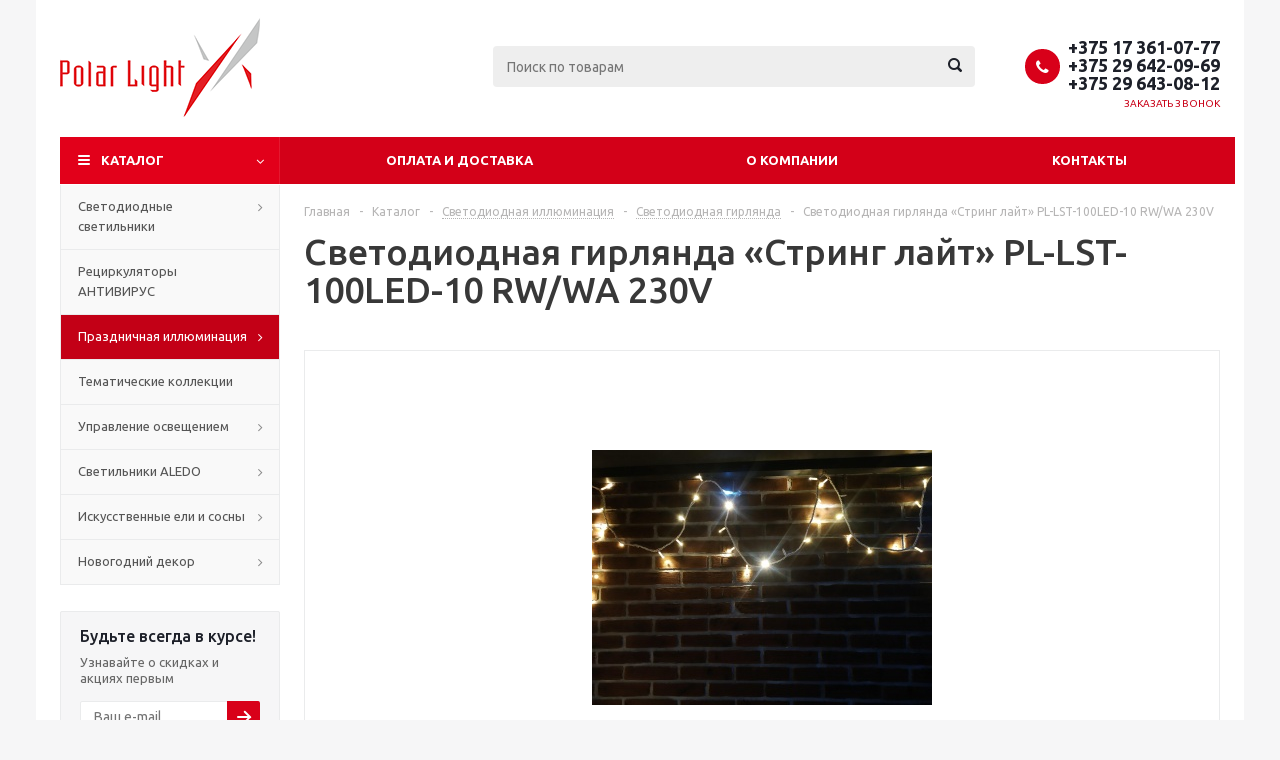

--- FILE ---
content_type: text/html; charset=UTF-8
request_url: https://polarlight.by/catalog/prazdnichnaya_illyuminatsiya/girlyanda_string_layt/538/
body_size: 42052
content:

<!DOCTYPE html>
<html xmlns="http://www.w3.org/1999/xhtml" xml:lang="ru" lang="ru" >
<head>
<link rel="preconnect  dns-prefetch" href="https://fonts.gstatic.com" crossorigin>
<link rel="preconnect dns-prefetch" href="https://www.googletagmanager.com">
<link rel="preconnect dns-prefetch" href="https://www.google-analytics.com">
<link rel="preconnect dns-prefetch" href="https://www.google-analytics.com">
	<title>Светодиодная гирлянда «Стринг лайт» PL-LST-100LED-10 RW/WA 230V</title>
	<meta name="viewport" content="initial-scale=1.0, width=device-width" />
	<meta name="HandheldFriendly" content="true" />
	<meta name="yes" content="yes" />
	<meta name="apple-mobile-web-app-status-bar-style" content="black" />
	<meta name="SKYPE_TOOLBAR" content="SKYPE_TOOLBAR_PARSER_COMPATIBLE" />
	<script type="text/javascript" data-skip-moving="true">(function(w, d, n) {var cl = "bx-core";var ht = d.documentElement;var htc = ht ? ht.className : undefined;if (htc === undefined || htc.indexOf(cl) !== -1){return;}var ua = n.userAgent;if (/(iPad;)|(iPhone;)/i.test(ua)){cl += " bx-ios";}else if (/Android/i.test(ua)){cl += " bx-android";}cl += (/(ipad|iphone|android|mobile|touch)/i.test(ua) ? " bx-touch" : " bx-no-touch");cl += w.devicePixelRatio && w.devicePixelRatio >= 2? " bx-retina": " bx-no-retina";var ieVersion = -1;if (/AppleWebKit/.test(ua)){cl += " bx-chrome";}else if ((ieVersion = getIeVersion()) > 0){cl += " bx-ie bx-ie" + ieVersion;if (ieVersion > 7 && ieVersion < 10 && !isDoctype()){cl += " bx-quirks";}}else if (/Opera/.test(ua)){cl += " bx-opera";}else if (/Gecko/.test(ua)){cl += " bx-firefox";}if (/Macintosh/i.test(ua)){cl += " bx-mac";}ht.className = htc ? htc + " " + cl : cl;function isDoctype(){if (d.compatMode){return d.compatMode == "CSS1Compat";}return d.documentElement && d.documentElement.clientHeight;}function getIeVersion(){if (/Opera/i.test(ua) || /Webkit/i.test(ua) || /Firefox/i.test(ua) || /Chrome/i.test(ua)){return -1;}var rv = -1;if (!!(w.MSStream) && !(w.ActiveXObject) && ("ActiveXObject" in w)){rv = 11;}else if (!!d.documentMode && d.documentMode >= 10){rv = 10;}else if (!!d.documentMode && d.documentMode >= 9){rv = 9;}else if (d.attachEvent && !/Opera/.test(ua)){rv = 8;}if (rv == -1 || rv == 8){var re;if (n.appName == "Microsoft Internet Explorer"){re = new RegExp("MSIE ([0-9]+[\.0-9]*)");if (re.exec(ua) != null){rv = parseFloat(RegExp.$1);}}else if (n.appName == "Netscape"){rv = 11;re = new RegExp("Trident/.*rv:([0-9]+[\.0-9]*)");if (re.exec(ua) != null){rv = parseFloat(RegExp.$1);}}}return rv;}})(window, document, navigator);</script>


<link href="/bitrix/cache/css/s1/aspro_optimus/kernel_main/kernel_main.css?176116363928845" type="text/css" rel="stylesheet" />
<link href="/bitrix/cache/css/s1/aspro_optimus/page_4f1e86d456fe90be66201d18a63fe651/page_4f1e86d456fe90be66201d18a63fe651.css?1761123015848" type="text/css" rel="stylesheet" />
<link href="/bitrix/cache/css/s1/aspro_optimus/template_41f1ff21a64dfc78d3218cb95d19c3ca/template_41f1ff21a64dfc78d3218cb95d19c3ca.css?1761122085634792" type="text/css" data-template-style="true" rel="stylesheet" />



<link rel="shortcut icon" href="/favicon.ico?1569314737" type="image/x-icon" />
<link rel="apple-touch-icon" sizes="180x180" href="/include/apple-touch-icon.png" />
<meta property="og:description" content="Купить светодиодную гирлянду Стринг-Лайт PL-LST-100LED-10 RW/WA 230V в Минске оптом и в розницу вы можете на сайте polarlight.by. ✔ Доступные цены. ✔ Качественная продукция. ✔ Широки..." />
<meta property="og:image" content="https://polarlight.by/upload/iblock/80b/80ba03759594f964db344262e3580138.jpg" />
<link rel="image_src" href="https://polarlight.by/upload/iblock/80b/80ba03759594f964db344262e3580138.jpg"  />
<meta property="og:title" content="Светодиодная гирлянда «Стринг лайт» PL-LST-100LED-10 RW/WA 230V" />
<meta property="og:type" content="website" />
<meta property="og:url" content="https://polarlight.by/catalog/prazdnichnaya_illyuminatsiya/girlyanda_string_layt/538/" />



<meta name="description" content="Купить светодиодную гирлянду Стринг-Лайт PL-LST-100LED-10 RW/WA 230V в Минске оптом и в розницу вы можете на сайте polarlight.by. ✔ Доступные цены. ✔ Качественная продукция. ✔ Широкий ассортимент. ☎ Консультация по телефону: +375 29 642-09-69!" />
		

		
						
				<!--[if gte IE 9]><style type="text/css">.basket_button, .button30, .icon {filter: none;}</style><![endif]-->
	<link media="print" onload="this.onload=null;this.removeAttribute('media');" href='https://fonts.googleapis.com/css?family=Ubuntu:400,500,700,400italic&subset=latin,cyrillic&display=swap' rel='stylesheet' type='text/css'>
    <noscript><link href='https://fonts.googleapis.com/css?family=Ubuntu:400,500,700,400italic&subset=latin,cyrillic&display=swap' rel='stylesheet' type='text/css'></noscript>
	<link rel="icon" href="/favicon.ico" type="image/x-icon">
	
	<!-- Google Tag Manager -->
	<script data-skip-moving="true">(function(w,d,s,l,i){w[l]=w[l]||[];w[l].push({'gtm.start':
	new Date().getTime(),event:'gtm.js'});var f=d.getElementsByTagName(s)[0],
	j=d.createElement(s),dl=l!='dataLayer'?'&l='+l:'';j.async=true;j.src=
	'https://www.googletagmanager.com/gtm.js?id='+i+dl;f.parentNode.insertBefore(j,f);
	})(window,document,'script','dataLayer','GTM-M34H6KB');</script>
	<!-- End Google Tag Manager -->	
</head>
	<body id="main">	
	
	<!-- Google Tag Manager (noscript) -->
	<noscript><iframe src="https://www.googletagmanager.com/ns.html?id=GTM-M34H6KB"
	height="0" width="0" style="display:none;visibility:hidden"></iframe></noscript>
	<!-- End Google Tag Manager (noscript) -->
	
		<div id="panel"></div>
													<div class="wrapper catalog_page basket_fly colored banner_auto">
			<div class="header_wrap ">
								<header id="header">
					<div class="wrapper_inner">
						<div class="top_br"></div>
						<table class="middle-h-row">
							<tr>
								<td class="logo_wrapp">
									<div class="logo nofill_n">
												<a href="/"><img src="/upload/aspro.optimus/996/9960936deab22e9a7cae3f48697d92e0.png" alt="Светодиодное освещение" title="Светодиодное освещение" /></a>
										</div>
								</td>
								<td class="text_wrapp">
									<div class="slogan">
																			</div>
								</td>
								<td  class="center_block">
									<div class="search">
											<div id="title-search" class="stitle_form">
		<form action="/catalog/">
			<div class="form-control1 bg">
				<input id="title-searchs-input" type="text" name="q" value="" size="40" class="text small_block" maxlength="100" autocomplete="off" placeholder="Поиск по товарам" /><input name="s" type="submit" value="Поиск" class="button icon" />
			</div>
		</form>
	</div>

									</div>
								</td>
								<td class="basket_wrapp">
																			<div class="header-cart fly" id="basket_line">
												<div class="basket_fly">

				<div class="basket_sort">
			<span class="basket_title">Корзина заказа</span>
		</div>
	</div>
	<!--'start_frame_cache_header-cart'-->															<!--'end_frame_cache_header-cart'-->										</div>
										<div class="middle_phone">
											<div class="phones">
												<span class="phone_wrap">
													<span class="phone">
														<span class="icons fa fa-phone"></span>
														<span class="phone_text">
															<a href="tel:+375 17 361-07-77">+375 17 361-07-77</a> <a href="tel:+375 29 627-27-48">+375 29 642-09-69</a> <a href="tel:+375 29 556-52-92">+375 29 643-08-12</a>														</span>
													</span>
													<span class="order_wrap_btn">
														<span class="callback_btn">Заказать звонок</span>
													</span>
												</span>
											</div>
										</div>
																		<div class="clearfix"></div>
								</td>
							</tr>
						</table>
					</div>
					<div class="catalog_menu menu_colored">
						<div class="wrapper_inner">
							<div class="wrapper_middle_menu wrap_menu">
								<ul class="menu adaptive">
									<li class="menu_opener"><div class="text">
										Меню								</div></li>
								</ul>
								<div class="catalog_menu_ext">
										<ul class="menu top menu_top_block catalogfirst">
					<li class="catalog icons_fa has-child current">
				<a class="parent" href="/catalog/" >Каталог</a>
									<ul class="dropdown">
													<li class="full has-child  m_line v_hover">
								<a class="icons_fa parent" href="/catalog/svetodiodnye_svetilniki/">Светодиодные светильники<div class="toggle_block"></div></a>
																	<ul class="dropdown">
																					<li class="menu_item ">
																									<span class="image"><a href="/catalog/svetodiodnye_svetilniki/ulichnoe_osveshchenie/"><img src="/upload/resize_cache/iblock/36e/50_50_1/36ed3a8f06a42710d2ee58e947d415d0.jpg" alt="Уличное и парковое освещение"/></a></span>
																								<a class="section dark_link" href="/catalog/svetodiodnye_svetilniki/ulichnoe_osveshchenie/"><span>Уличное и парковое освещение</span></a>
																									<ul class="dropdown">
																													<li class="menu_item ">
																<a class="section1" href="/catalog/svetodiodnye_svetilniki/ulichnoe_osveshchenie/kedr_2_0_sku/"><span>KEDR 2.0 СКУ</span></a>
															</li>
																													<li class="menu_item ">
																<a class="section1" href="/catalog/svetodiodnye_svetilniki/ulichnoe_osveshchenie/sv_gms/"><span>SV-GMS</span></a>
															</li>
																													<li class="menu_item ">
																<a class="section1" href="/catalog/svetodiodnye_svetilniki/ulichnoe_osveshchenie/sv_gns/"><span>SV-GNS</span></a>
															</li>
																													<li class="menu_item ">
																<a class="section1" href="/catalog/svetodiodnye_svetilniki/ulichnoe_osveshchenie/sv_gws/"><span>SV-GWS</span></a>
															</li>
																													<li class="menu_item ">
																<a class="section1" href="/catalog/svetodiodnye_svetilniki/ulichnoe_osveshchenie/sv_lns/"><span>SV-LNS</span></a>
															</li>
																													<li class="menu_item ">
																<a class="section1" href="/catalog/svetodiodnye_svetilniki/ulichnoe_osveshchenie/sv_lws/"><span>SV-LWS</span></a>
															</li>
																													<li class="menu_item ">
																<a class="section1" href="/catalog/svetodiodnye_svetilniki/ulichnoe_osveshchenie/sv_park_2_2_siti/"><span>SV-PARK-2/2-SITI</span></a>
															</li>
																													<li class="menu_item ">
																<a class="section1" href="/catalog/svetodiodnye_svetilniki/ulichnoe_osveshchenie/sv_park2_aura_2kh30vt_3m/"><span>SV-PARK2-AURA</span></a>
															</li>
																													<li class="menu_item ">
																<a class="section1" href="/catalog/svetodiodnye_svetilniki/ulichnoe_osveshchenie/sv_park2_flo/"><span>SV-PARK2-FLO</span></a>
															</li>
																													<li class="menu_item ">
																<a class="section1" href="/catalog/svetodiodnye_svetilniki/ulichnoe_osveshchenie/sv_park3_siti/"><span>SV-PARK3-SITI</span></a>
															</li>
																													<li class="menu_item ">
																<a class="section1" href="/catalog/svetodiodnye_svetilniki/ulichnoe_osveshchenie/sv_park4_siti/"><span>SV-PARK4-SITI</span></a>
															</li>
																													<li class="menu_item ">
																<a class="section1" href="/catalog/svetodiodnye_svetilniki/ulichnoe_osveshchenie/sv_park_aura/"><span>SV-PARK-AURA</span></a>
															</li>
																													<li class="menu_item ">
																<a class="section1" href="/catalog/svetodiodnye_svetilniki/ulichnoe_osveshchenie/sv_park_balu/"><span>SV-PARK-BALU</span></a>
															</li>
																													<li class="menu_item ">
																<a class="section1" href="/catalog/svetodiodnye_svetilniki/ulichnoe_osveshchenie/sv_park_delta/"><span>SV-PARK-DELTA</span></a>
															</li>
																													<li class="menu_item ">
																<a class="section1" href="/catalog/svetodiodnye_svetilniki/ulichnoe_osveshchenie/sv_park_siti/"><span>SV-PARK-SITI</span></a>
															</li>
																													<li class="menu_item ">
																<a class="section1" href="/catalog/svetodiodnye_svetilniki/ulichnoe_osveshchenie/sv_park_sprin_fl/"><span>SV-PARK-Sprin-FL</span></a>
															</li>
																													<li class="menu_item ">
																<a class="section1" href="/catalog/svetodiodnye_svetilniki/ulichnoe_osveshchenie/sv_park_sprin_pt/"><span>SV-PARK-Sprin-PT</span></a>
															</li>
																													<li class="menu_item ">
																<a class="section1" href="/catalog/svetodiodnye_svetilniki/ulichnoe_osveshchenie/sv_sw_dalat/"><span>SV-SW-DALAT</span></a>
															</li>
																													<li class="menu_item ">
																<a class="section1" href="/catalog/svetodiodnye_svetilniki/ulichnoe_osveshchenie/sv_sw_dalat_dua/"><span>SV-SW-DALAT DUA</span></a>
															</li>
																													<li class="menu_item ">
																<a class="section1" href="/catalog/svetodiodnye_svetilniki/ulichnoe_osveshchenie/sv_sw_mini_gard/"><span>SV-SW-MINI GARD</span></a>
															</li>
																													<li class="menu_item ">
																<a class="section1" href="/catalog/svetodiodnye_svetilniki/ulichnoe_osveshchenie/sv_sw_taur/"><span>SV-SW-TAUR</span></a>
															</li>
																													<li class="menu_item ">
																<a class="section1" href="/catalog/svetodiodnye_svetilniki/ulichnoe_osveshchenie/sv_park2_siti/"><span>SV-PARK2-SITI</span></a>
															</li>
																													<li class="menu_item ">
																<a class="section1" href="/catalog/svetodiodnye_svetilniki/ulichnoe_osveshchenie/kedr_2_0_tg_sbu/"><span>КЕDR 2.0 TG СБУ</span></a>
															</li>
																													<li class="menu_item ">
																<a class="section1" href="/catalog/svetodiodnye_svetilniki/ulichnoe_osveshchenie/optima_tg_sbu/"><span>ОПТИМА TG СБУ</span></a>
															</li>
																													<li class="menu_item ">
																<a class="section1" href="/catalog/svetodiodnye_svetilniki/ulichnoe_osveshchenie/zenit/"><span>ЗЕНИТ</span></a>
															</li>
																													<li class="menu_item ">
																<a class="section1" href="/catalog/svetodiodnye_svetilniki/ulichnoe_osveshchenie/kedr_sku/"><span>KEDR СКУ</span></a>
															</li>
																													<li class="menu_item ">
																<a class="section1" href="/catalog/svetodiodnye_svetilniki/ulichnoe_osveshchenie/kedr_sbu/"><span>КЕDR СБУ</span></a>
															</li>
																													<li class="menu_item ">
																<a class="section1" href="/catalog/svetodiodnye_svetilniki/ulichnoe_osveshchenie/mayak/"><span>МАЯК</span></a>
															</li>
																													<li class="menu_item ">
																<a class="section1" href="/catalog/svetodiodnye_svetilniki/ulichnoe_osveshchenie/kashtan/"><span>КАШТАН</span></a>
															</li>
																													<li class="menu_item ">
																<a class="section1" href="/catalog/svetodiodnye_svetilniki/ulichnoe_osveshchenie/topol_m_dku/"><span>ТОПОЛЬ М ДКУ</span></a>
															</li>
																													<li class="menu_item ">
																<a class="section1" href="/catalog/svetodiodnye_svetilniki/ulichnoe_osveshchenie/topol/"><span>ТОПОЛЬ</span></a>
															</li>
																													<li class="menu_item ">
																<a class="section1" href="/catalog/svetodiodnye_svetilniki/ulichnoe_osveshchenie/optima_sku/"><span>ОПТИМА СКУ</span></a>
															</li>
																													<li class="menu_item ">
																<a class="section1" href="/catalog/svetodiodnye_svetilniki/ulichnoe_osveshchenie/optima_sbu/"><span>ОПТИМА СБУ</span></a>
															</li>
																													<li class="menu_item ">
																<a class="section1" href="/catalog/svetodiodnye_svetilniki/ulichnoe_osveshchenie/optima_ssu/"><span>ОПТИМА ССУ</span></a>
															</li>
																													<li class="menu_item ">
																<a class="section1" href="/catalog/svetodiodnye_svetilniki/ulichnoe_osveshchenie/buk/"><span>БУК</span></a>
															</li>
																													<li class="menu_item ">
																<a class="section1" href="/catalog/svetodiodnye_svetilniki/ulichnoe_osveshchenie/tab/"><span>ТАБ</span></a>
															</li>
																													<li class="menu_item ">
																<a class="section1" href="/catalog/svetodiodnye_svetilniki/ulichnoe_osveshchenie/tab_ii/"><span>ТАБ II</span></a>
															</li>
																											</ul>
																								<div class="clearfix"></div>
											</li>
																					<li class="menu_item ">
																									<span class="image"><a href="/catalog/svetodiodnye_svetilniki/interernoe_osveshchenie/"><img src="/upload/resize_cache/iblock/0d4/50_50_1/0d4a9a7ae7cfae56c7008ee56d6dcb16.jpg" alt="Интерьерное освещение"/></a></span>
																								<a class="section dark_link" href="/catalog/svetodiodnye_svetilniki/interernoe_osveshchenie/"><span>Интерьерное освещение</span></a>
																									<ul class="dropdown">
																													<li class="menu_item ">
																<a class="section1" href="/catalog/svetodiodnye_svetilniki/interernoe_osveshchenie/strela/"><span>СТРЕЛА</span></a>
															</li>
																													<li class="menu_item ">
																<a class="section1" href="/catalog/svetodiodnye_svetilniki/interernoe_osveshchenie/ofisnye_svetilniki_obshchego_osveshcheniya_svo/"><span>Офисные светильники общего освещения SVO</span></a>
															</li>
																													<li class="menu_item ">
																<a class="section1" href="/catalog/svetodiodnye_svetilniki/interernoe_osveshchenie/ofisnye_svetilniki_obshchego_osveshcheniya_svp/"><span>Офисные светильники общего освещения SVP</span></a>
															</li>
																													<li class="menu_item ">
																<a class="section1" href="/catalog/svetodiodnye_svetilniki/interernoe_osveshchenie/strela_woody/"><span>СТРЕЛА WOODY</span></a>
															</li>
																													<li class="menu_item ">
																<a class="section1" href="/catalog/svetodiodnye_svetilniki/interernoe_osveshchenie/segment/"><span>СЕГМЕНТ</span></a>
															</li>
																													<li class="menu_item ">
																<a class="section1" href="/catalog/svetodiodnye_svetilniki/interernoe_osveshchenie/strela_slim/"><span>СТРЕЛА СЛИМ</span></a>
															</li>
																													<li class="menu_item ">
																<a class="section1" href="/catalog/svetodiodnye_svetilniki/interernoe_osveshchenie/splin/"><span>СПЛИН</span></a>
															</li>
																													<li class="menu_item ">
																<a class="section1" href="/catalog/svetodiodnye_svetilniki/interernoe_osveshchenie/strela_sd/"><span>СТРЕЛА SD</span></a>
															</li>
																													<li class="menu_item ">
																<a class="section1" href="/catalog/svetodiodnye_svetilniki/interernoe_osveshchenie/strela_s/"><span>СТРЕЛА S</span></a>
															</li>
																													<li class="menu_item ">
																<a class="section1" href="/catalog/svetodiodnye_svetilniki/interernoe_osveshchenie/strela_optik/"><span>СТРЕЛА ОПТИК</span></a>
															</li>
																													<li class="menu_item ">
																<a class="section1" href="/catalog/svetodiodnye_svetilniki/interernoe_osveshchenie/strela_svo/"><span>СТРЕЛА СВО</span></a>
															</li>
																													<li class="menu_item ">
																<a class="section1" href="/catalog/svetodiodnye_svetilniki/interernoe_osveshchenie/itube/"><span>ITUBE</span></a>
															</li>
																													<li class="menu_item ">
																<a class="section1" href="/catalog/svetodiodnye_svetilniki/interernoe_osveshchenie/ugr/"><span>UGR</span></a>
															</li>
																													<li class="menu_item ">
																<a class="section1" href="/catalog/svetodiodnye_svetilniki/interernoe_osveshchenie/slim/"><span>СЛИМ</span></a>
															</li>
																													<li class="menu_item ">
																<a class="section1" href="/catalog/svetodiodnye_svetilniki/interernoe_osveshchenie/strela_r/"><span>СТРЕЛА R</span></a>
															</li>
																													<li class="menu_item ">
																<a class="section1" href="/catalog/svetodiodnye_svetilniki/interernoe_osveshchenie/orion/"><span>ОРИОН</span></a>
															</li>
																													<li class="menu_item ">
																<a class="section1" href="/catalog/svetodiodnye_svetilniki/interernoe_osveshchenie/ofis_rokfon_r/"><span>ОФИС РОКФОН R</span></a>
															</li>
																													<li class="menu_item ">
																<a class="section1" href="/catalog/svetodiodnye_svetilniki/interernoe_osveshchenie/strela_fr_2/"><span>СТРЕЛА FR</span></a>
															</li>
																													<li class="menu_item ">
																<a class="section1" href="/catalog/svetodiodnye_svetilniki/interernoe_osveshchenie/strela_r_1_2_2/"><span>СТРЕЛА R 1/2</span></a>
															</li>
																													<li class="menu_item ">
																<a class="section1" href="/catalog/svetodiodnye_svetilniki/interernoe_osveshchenie/daunlayt/"><span>ДАУНЛАЙТ</span></a>
															</li>
																													<li class="menu_item ">
																<a class="section1" href="/catalog/svetodiodnye_svetilniki/interernoe_osveshchenie/daunlayt_ip54/"><span>ДАУНЛАЙТ IP54</span></a>
															</li>
																													<li class="menu_item ">
																<a class="section1" href="/catalog/svetodiodnye_svetilniki/interernoe_osveshchenie/grilyato/"><span>ГРИЛЬЯТО</span></a>
															</li>
																													<li class="menu_item ">
																<a class="section1" href="/catalog/svetodiodnye_svetilniki/interernoe_osveshchenie/grilyato_domino/"><span>ГРИЛЬЯТО ДОМИНО</span></a>
															</li>
																													<li class="menu_item ">
																<a class="section1" href="/catalog/svetodiodnye_svetilniki/interernoe_osveshchenie/ofis_grilyato/"><span>ОФИС ГРИЛЬЯТО</span></a>
															</li>
																													<li class="menu_item ">
																<a class="section1" href="/catalog/svetodiodnye_svetilniki/interernoe_osveshchenie/ofis_komfort/"><span>ОФИС КОМФОРТ</span></a>
															</li>
																													<li class="menu_item ">
																<a class="section1" href="/catalog/svetodiodnye_svetilniki/interernoe_osveshchenie/ofis_komfort_grilyato/"><span>ОФИС КОМФОРТ ГРИЛЬЯТО</span></a>
															</li>
																													<li class="menu_item ">
																<a class="section1" href="/catalog/svetodiodnye_svetilniki/interernoe_osveshchenie/ofis_rokfon/"><span>ОФИС РОКФОН</span></a>
															</li>
																													<li class="menu_item ">
																<a class="section1" href="/catalog/svetodiodnye_svetilniki/interernoe_osveshchenie/ofis_rokfon_komfort/"><span>ОФИС РОКФОН КОМФОРТ</span></a>
															</li>
																													<li class="menu_item ">
																<a class="section1" href="/catalog/svetodiodnye_svetilniki/interernoe_osveshchenie/ofis_sport2/"><span>ОФИС СПОРТ</span></a>
															</li>
																													<li class="menu_item ">
																<a class="section1" href="/catalog/svetodiodnye_svetilniki/interernoe_osveshchenie/ofis_universal/"><span>ОФИС УНИВЕРСАЛ</span></a>
															</li>
																													<li class="menu_item ">
																<a class="section1" href="/catalog/svetodiodnye_svetilniki/interernoe_osveshchenie/ofis_komfort_universal/"><span>ОФИС КОМФОРТ УНИВЕРСАЛ</span></a>
															</li>
																													<li class="menu_item ">
																<a class="section1" href="/catalog/svetodiodnye_svetilniki/interernoe_osveshchenie/ofis_ip54/"><span>ОФИС IP54</span></a>
															</li>
																													<li class="menu_item ">
																<a class="section1" href="/catalog/svetodiodnye_svetilniki/interernoe_osveshchenie/ofis_ip54_reechnye_potolki/"><span>ОФИС IP54 (реечные потолки)</span></a>
															</li>
																													<li class="menu_item ">
																<a class="section1" href="/catalog/svetodiodnye_svetilniki/interernoe_osveshchenie/ofis/"><span>ОФИС</span></a>
															</li>
																													<li class="menu_item ">
																<a class="section1" href="/catalog/svetodiodnye_svetilniki/interernoe_osveshchenie/ofis_nakladnye/"><span>ОФИС НАКЛАДНЫЕ</span></a>
															</li>
																													<li class="menu_item ">
																<a class="section1" href="/catalog/svetodiodnye_svetilniki/interernoe_osveshchenie/standart/"><span>СТАНДАРТ</span></a>
															</li>
																													<li class="menu_item ">
																<a class="section1" href="/catalog/svetodiodnye_svetilniki/interernoe_osveshchenie/kub/"><span>КУБ</span></a>
															</li>
																											</ul>
																								<div class="clearfix"></div>
											</li>
																					<li class="menu_item ">
																									<span class="image"><a href="/catalog/svetodiodnye_svetilniki/promyshlennoe_osveshchenie/"><img src="/upload/resize_cache/iblock/927/50_50_1/9274d336481af5fa73b4513ffd36820a.jpg" alt="Промышленное освещение"/></a></span>
																								<a class="section dark_link" href="/catalog/svetodiodnye_svetilniki/promyshlennoe_osveshchenie/"><span>Промышленное освещение</span></a>
																									<ul class="dropdown">
																													<li class="menu_item ">
																<a class="section1" href="/catalog/svetodiodnye_svetilniki/promyshlennoe_osveshchenie/kedr_2_0_sku_prom/"><span>KEDR 2.0 СКУ</span></a>
															</li>
																													<li class="menu_item ">
																<a class="section1" href="/catalog/svetodiodnye_svetilniki/promyshlennoe_osveshchenie/sv_gmr/"><span>SV-GMR</span></a>
															</li>
																													<li class="menu_item ">
																<a class="section1" href="/catalog/svetodiodnye_svetilniki/promyshlennoe_osveshchenie/sv_gnr/"><span>SV-GNR</span></a>
															</li>
																													<li class="menu_item ">
																<a class="section1" href="/catalog/svetodiodnye_svetilniki/promyshlennoe_osveshchenie/sv_gwr/"><span>SV-GWR</span></a>
															</li>
																													<li class="menu_item ">
																<a class="section1" href="/catalog/svetodiodnye_svetilniki/promyshlennoe_osveshchenie/sv_lnr/"><span>SV-LNR</span></a>
															</li>
																													<li class="menu_item ">
																<a class="section1" href="/catalog/svetodiodnye_svetilniki/promyshlennoe_osveshchenie/sv_lwr/"><span>SV-LWR</span></a>
															</li>
																													<li class="menu_item ">
																<a class="section1" href="/catalog/svetodiodnye_svetilniki/promyshlennoe_osveshchenie/sv_lbs_compact/"><span>SV-LBS-COMPACT</span></a>
															</li>
																													<li class="menu_item ">
																<a class="section1" href="/catalog/svetodiodnye_svetilniki/promyshlennoe_osveshchenie/sv_spire_r/"><span>SV-SPIRE-R</span></a>
															</li>
																													<li class="menu_item ">
																<a class="section1" href="/catalog/svetodiodnye_svetilniki/promyshlennoe_osveshchenie/sv_gnliner/"><span>SV-GNLINER</span></a>
															</li>
																													<li class="menu_item ">
																<a class="section1" href="/catalog/svetodiodnye_svetilniki/promyshlennoe_osveshchenie/sv_liner_orbit/"><span>SV-LINER-ORBIT</span></a>
															</li>
																													<li class="menu_item ">
																<a class="section1" href="/catalog/svetodiodnye_svetilniki/promyshlennoe_osveshchenie/sv_l_liner/"><span>SV-L-LINER</span></a>
															</li>
																													<li class="menu_item ">
																<a class="section1" href="/catalog/svetodiodnye_svetilniki/promyshlennoe_osveshchenie/kedr_2_0_sbu/"><span>KEDR 2.0 СБУ</span></a>
															</li>
																													<li class="menu_item ">
																<a class="section1" href="/catalog/svetodiodnye_svetilniki/promyshlennoe_osveshchenie/kedr_2_0_tg_sbu_prom/"><span>КЕDR 2.0 TG СБУ</span></a>
															</li>
																													<li class="menu_item ">
																<a class="section1" href="/catalog/svetodiodnye_svetilniki/promyshlennoe_osveshchenie/optima_tg_sbu_prom/"><span>ОПТИМА TG СБУ</span></a>
															</li>
																													<li class="menu_item ">
																<a class="section1" href="/catalog/svetodiodnye_svetilniki/promyshlennoe_osveshchenie/kedr_2_0_ssp/"><span>KEDR 2.0 ССП</span></a>
															</li>
																													<li class="menu_item ">
																<a class="section1" href="/catalog/svetodiodnye_svetilniki/promyshlennoe_osveshchenie/kedr_bubble/"><span>KEDR BUBBLE</span></a>
															</li>
																													<li class="menu_item ">
																<a class="section1" href="/catalog/svetodiodnye_svetilniki/promyshlennoe_osveshchenie/kedr_termo_sbu/"><span>КЕDR TERMO СБУ</span></a>
															</li>
																													<li class="menu_item ">
																<a class="section1" href="/catalog/svetodiodnye_svetilniki/promyshlennoe_osveshchenie/kedr_2_0_azs/"><span>KEDR 2.0 АЗС</span></a>
															</li>
																													<li class="menu_item ">
																<a class="section1" href="/catalog/svetodiodnye_svetilniki/promyshlennoe_osveshchenie/zenit_prom/"><span>ЗЕНИТ</span></a>
															</li>
																													<li class="menu_item ">
																<a class="section1" href="/catalog/svetodiodnye_svetilniki/promyshlennoe_osveshchenie/kedr_sku_prom/"><span>KEDR СКУ</span></a>
															</li>
																													<li class="menu_item ">
																<a class="section1" href="/catalog/svetodiodnye_svetilniki/promyshlennoe_osveshchenie/kedr_sbu_prom/"><span>КЕDR СБУ</span></a>
															</li>
																													<li class="menu_item ">
																<a class="section1" href="/catalog/svetodiodnye_svetilniki/promyshlennoe_osveshchenie/kedr_ssp/"><span>КЕDR ССП</span></a>
															</li>
																													<li class="menu_item ">
																<a class="section1" href="/catalog/svetodiodnye_svetilniki/promyshlennoe_osveshchenie/optima_op_sku/"><span>ОПТИМА ОП СКУ</span></a>
															</li>
																													<li class="menu_item ">
																<a class="section1" href="/catalog/svetodiodnye_svetilniki/promyshlennoe_osveshchenie/vysota/"><span>ВЫСОТА</span></a>
															</li>
																													<li class="menu_item ">
																<a class="section1" href="/catalog/svetodiodnye_svetilniki/promyshlennoe_osveshchenie/struna/"><span>СТРУНА</span></a>
															</li>
																													<li class="menu_item ">
																<a class="section1" href="/catalog/svetodiodnye_svetilniki/promyshlennoe_osveshchenie/eyfel/"><span>ЭЙФЕЛЬ</span></a>
															</li>
																													<li class="menu_item ">
																<a class="section1" href="/catalog/svetodiodnye_svetilniki/promyshlennoe_osveshchenie/ofis_sport/"><span>ОФИС СПОРТ</span></a>
															</li>
																													<li class="menu_item ">
																<a class="section1" href="/catalog/svetodiodnye_svetilniki/promyshlennoe_osveshchenie/ofis_prom/"><span>ОФИС ПРОМ</span></a>
															</li>
																													<li class="menu_item ">
																<a class="section1" href="/catalog/svetodiodnye_svetilniki/promyshlennoe_osveshchenie/metan/"><span>МЕТАН</span></a>
															</li>
																													<li class="menu_item ">
																<a class="section1" href="/catalog/svetodiodnye_svetilniki/promyshlennoe_osveshchenie/titan/"><span>ТИТАН</span></a>
															</li>
																													<li class="menu_item ">
																<a class="section1" href="/catalog/svetodiodnye_svetilniki/promyshlennoe_osveshchenie/titan_shkolnik/"><span>ТИТАН ШКОЛЬНИК</span></a>
															</li>
																													<li class="menu_item ">
																<a class="section1" href="/catalog/svetodiodnye_svetilniki/promyshlennoe_osveshchenie/lsp/"><span>ЛСП</span></a>
															</li>
																													<li class="menu_item ">
																<a class="section1" href="/catalog/svetodiodnye_svetilniki/promyshlennoe_osveshchenie/meridian/"><span>МЕРИДИАН</span></a>
															</li>
																													<li class="menu_item ">
																<a class="section1" href="/catalog/svetodiodnye_svetilniki/promyshlennoe_osveshchenie/tab_prom/"><span>ТАБ</span></a>
															</li>
																													<li class="menu_item ">
																<a class="section1" href="/catalog/svetodiodnye_svetilniki/promyshlennoe_osveshchenie/klassika/"><span>КЛАССИКА</span></a>
															</li>
																													<li class="menu_item ">
																<a class="section1" href="/catalog/svetodiodnye_svetilniki/promyshlennoe_osveshchenie/svetilniki_ex/"><span>СВЕТИЛЬНИКИ EX</span></a>
															</li>
																											</ul>
																								<div class="clearfix"></div>
											</li>
																					<li class="menu_item ">
																									<span class="image"><a href="/catalog/svetodiodnye_svetilniki/shkolnoe_osveshchenie/"><img src="/upload/resize_cache/iblock/938/50_50_1/9389d37c1c8a794ae8fb96b92acb3c01.jpg" alt="Школьное освещение"/></a></span>
																								<a class="section dark_link" href="/catalog/svetodiodnye_svetilniki/shkolnoe_osveshchenie/"><span>Школьное освещение</span></a>
																									<ul class="dropdown">
																													<li class="menu_item ">
																<a class="section1" href="/catalog/svetodiodnye_svetilniki/shkolnoe_osveshchenie/riteyl_shkolnik/"><span>РИТЕЙЛ ШКОЛЬНИК</span></a>
															</li>
																													<li class="menu_item ">
																<a class="section1" href="/catalog/svetodiodnye_svetilniki/shkolnoe_osveshchenie/titan_shkolnik6/"><span>ТИТАН ШКОЛЬНИК</span></a>
															</li>
																													<li class="menu_item ">
																<a class="section1" href="/catalog/svetodiodnye_svetilniki/shkolnoe_osveshchenie/ofis_vstraivaemye_cherepashka7/"><span>ОФИС ВСТРАИВАЕМЫЕ (черепашка)</span></a>
															</li>
																													<li class="menu_item ">
																<a class="section1" href="/catalog/svetodiodnye_svetilniki/shkolnoe_osveshchenie/ofis_komfort7/"><span>ОФИС КОМФОРТ</span></a>
															</li>
																													<li class="menu_item ">
																<a class="section1" href="/catalog/svetodiodnye_svetilniki/shkolnoe_osveshchenie/ofis_ip548/"><span>ОФИС IP54</span></a>
															</li>
																													<li class="menu_item ">
																<a class="section1" href="/catalog/svetodiodnye_svetilniki/shkolnoe_osveshchenie/ofis_grilyato8/"><span>ОФИС ГРИЛЬЯТО</span></a>
															</li>
																													<li class="menu_item ">
																<a class="section1" href="/catalog/svetodiodnye_svetilniki/shkolnoe_osveshchenie/daunlayt6/"><span>ДАУНЛАЙТ</span></a>
															</li>
																													<li class="menu_item ">
																<a class="section1" href="/catalog/svetodiodnye_svetilniki/shkolnoe_osveshchenie/tab8/"><span>ТАБ</span></a>
															</li>
																													<li class="menu_item ">
																<a class="section1" href="/catalog/svetodiodnye_svetilniki/shkolnoe_osveshchenie/vysota8/"><span>ВЫСОТА</span></a>
															</li>
																													<li class="menu_item ">
																<a class="section1" href="/catalog/svetodiodnye_svetilniki/shkolnoe_osveshchenie/daunlayt_ip548/"><span>ДАУНЛАЙТ IP54</span></a>
															</li>
																													<li class="menu_item ">
																<a class="section1" href="/catalog/svetodiodnye_svetilniki/shkolnoe_osveshchenie/meridian4/"><span>МЕРИДИАН</span></a>
															</li>
																													<li class="menu_item ">
																<a class="section1" href="/catalog/svetodiodnye_svetilniki/shkolnoe_osveshchenie/standart6/"><span>СТАНДАРТ</span></a>
															</li>
																													<li class="menu_item ">
																<a class="section1" href="/catalog/svetodiodnye_svetilniki/shkolnoe_osveshchenie/klassika6/"><span>КЛАССИКА</span></a>
															</li>
																													<li class="menu_item ">
																<a class="section1" href="/catalog/svetodiodnye_svetilniki/shkolnoe_osveshchenie/struna8/"><span>СТРУНА</span></a>
															</li>
																													<li class="menu_item ">
																<a class="section1" href="/catalog/svetodiodnye_svetilniki/shkolnoe_osveshchenie/grilyato8/"><span>ГРИЛЬЯТО</span></a>
															</li>
																													<li class="menu_item ">
																<a class="section1" href="/catalog/svetodiodnye_svetilniki/shkolnoe_osveshchenie/strela9/"><span>СТРЕЛА</span></a>
															</li>
																													<li class="menu_item ">
																<a class="section1" href="/catalog/svetodiodnye_svetilniki/shkolnoe_osveshchenie/riteyl5/"><span>РИТЕЙЛ</span></a>
															</li>
																													<li class="menu_item ">
																<a class="section1" href="/catalog/svetodiodnye_svetilniki/shkolnoe_osveshchenie/titan11/"><span>ТИТАН</span></a>
															</li>
																													<li class="menu_item ">
																<a class="section1" href="/catalog/svetodiodnye_svetilniki/shkolnoe_osveshchenie/eyfel3/"><span>ЭЙФЕЛЬ</span></a>
															</li>
																											</ul>
																								<div class="clearfix"></div>
											</li>
																					<li class="menu_item ">
																									<span class="image"><a href="/catalog/svetodiodnye_svetilniki/osveshchenie_bolnits/"><img src="/upload/resize_cache/iblock/75d/50_50_1/75d232545595616e0d4afe8cbe74140e.jpg" alt="Освещение больниц"/></a></span>
																								<a class="section dark_link" href="/catalog/svetodiodnye_svetilniki/osveshchenie_bolnits/"><span>Освещение больниц</span></a>
																									<ul class="dropdown">
																													<li class="menu_item ">
																<a class="section1" href="/catalog/svetodiodnye_svetilniki/osveshchenie_bolnits/ofis_ip545/"><span>ОФИС IP54</span></a>
															</li>
																													<li class="menu_item ">
																<a class="section1" href="/catalog/svetodiodnye_svetilniki/osveshchenie_bolnits/daunlayt_ip545/"><span>ДАУНЛАЙТ IP54</span></a>
															</li>
																													<li class="menu_item ">
																<a class="section1" href="/catalog/svetodiodnye_svetilniki/osveshchenie_bolnits/ofis_vstraivaemye_cherepashka4/"><span>ОФИС ВСТРАИВАЕМЫЕ (черепашка)</span></a>
															</li>
																													<li class="menu_item ">
																<a class="section1" href="/catalog/svetodiodnye_svetilniki/osveshchenie_bolnits/ofis_komfort4/"><span>ОФИС КОМФОРТ</span></a>
															</li>
																													<li class="menu_item ">
																<a class="section1" href="/catalog/svetodiodnye_svetilniki/osveshchenie_bolnits/ofis_grilyato5/"><span>ОФИС ГРИЛЬЯТО</span></a>
															</li>
																													<li class="menu_item ">
																<a class="section1" href="/catalog/svetodiodnye_svetilniki/osveshchenie_bolnits/kedr_2_0_sku3/"><span>KEDR 2.0 СКУ</span></a>
															</li>
																													<li class="menu_item ">
																<a class="section1" href="/catalog/svetodiodnye_svetilniki/osveshchenie_bolnits/kedr_sku_sbu_ssp/"><span>KEDR СКУ, СБУ, ССП</span></a>
															</li>
																													<li class="menu_item ">
																<a class="section1" href="/catalog/svetodiodnye_svetilniki/osveshchenie_bolnits/optima_sbu2/"><span>ОПТИМА СБУ</span></a>
															</li>
																													<li class="menu_item ">
																<a class="section1" href="/catalog/svetodiodnye_svetilniki/osveshchenie_bolnits/mayak3/"><span>МАЯК</span></a>
															</li>
																													<li class="menu_item ">
																<a class="section1" href="/catalog/svetodiodnye_svetilniki/osveshchenie_bolnits/daunlayt3/"><span>ДАУНЛАЙТ</span></a>
															</li>
																													<li class="menu_item ">
																<a class="section1" href="/catalog/svetodiodnye_svetilniki/osveshchenie_bolnits/vysota2/"><span>ВЫСОТА</span></a>
															</li>
																													<li class="menu_item ">
																<a class="section1" href="/catalog/svetodiodnye_svetilniki/osveshchenie_bolnits/meridian2/"><span>МЕРИДИАН</span></a>
															</li>
																													<li class="menu_item ">
																<a class="section1" href="/catalog/svetodiodnye_svetilniki/osveshchenie_bolnits/tab3/"><span>ТАБ</span></a>
															</li>
																													<li class="menu_item ">
																<a class="section1" href="/catalog/svetodiodnye_svetilniki/osveshchenie_bolnits/tab_i3/"><span>ТАБ I</span></a>
															</li>
																													<li class="menu_item ">
																<a class="section1" href="/catalog/svetodiodnye_svetilniki/osveshchenie_bolnits/tab_ii3/"><span>ТАБ II</span></a>
															</li>
																													<li class="menu_item ">
																<a class="section1" href="/catalog/svetodiodnye_svetilniki/osveshchenie_bolnits/standart2/"><span>СТАНДАРТ</span></a>
															</li>
																													<li class="menu_item ">
																<a class="section1" href="/catalog/svetodiodnye_svetilniki/osveshchenie_bolnits/klassika3/"><span>КЛАССИКА</span></a>
															</li>
																													<li class="menu_item ">
																<a class="section1" href="/catalog/svetodiodnye_svetilniki/osveshchenie_bolnits/struna3/"><span>СТРУНА</span></a>
															</li>
																													<li class="menu_item ">
																<a class="section1" href="/catalog/svetodiodnye_svetilniki/osveshchenie_bolnits/grilyato4/"><span>ГРИЛЬЯТО</span></a>
															</li>
																													<li class="menu_item ">
																<a class="section1" href="/catalog/svetodiodnye_svetilniki/osveshchenie_bolnits/strela4/"><span>СТРЕЛА</span></a>
															</li>
																													<li class="menu_item ">
																<a class="section1" href="/catalog/svetodiodnye_svetilniki/osveshchenie_bolnits/riteyl2/"><span>РИТЕЙЛ</span></a>
															</li>
																													<li class="menu_item ">
																<a class="section1" href="/catalog/svetodiodnye_svetilniki/osveshchenie_bolnits/titan4/"><span>ТИТАН</span></a>
															</li>
																													<li class="menu_item ">
																<a class="section1" href="/catalog/svetodiodnye_svetilniki/osveshchenie_bolnits/eyfel2/"><span>ЭЙФЕЛЬ</span></a>
															</li>
																											</ul>
																								<div class="clearfix"></div>
											</li>
																					<li class="menu_item ">
																									<span class="image"><a href="/catalog/svetodiodnye_svetilniki/osveshchenie_aeroportov/"><img src="/upload/resize_cache/iblock/f58/50_50_1/f58868bd3f46878b26907918ba97cba3.jpg" alt="Освещение аэропортов"/></a></span>
																								<a class="section dark_link" href="/catalog/svetodiodnye_svetilniki/osveshchenie_aeroportov/"><span>Освещение аэропортов</span></a>
																									<ul class="dropdown">
																													<li class="menu_item ">
																<a class="section1" href="/catalog/svetodiodnye_svetilniki/osveshchenie_aeroportov/strela5/"><span>СТРЕЛА</span></a>
															</li>
																													<li class="menu_item ">
																<a class="section1" href="/catalog/svetodiodnye_svetilniki/osveshchenie_aeroportov/strela_optik5/"><span>СТРЕЛА ОПТИК</span></a>
															</li>
																													<li class="menu_item ">
																<a class="section1" href="/catalog/svetodiodnye_svetilniki/osveshchenie_aeroportov/strela_svo5/"><span>СТРЕЛА СВО</span></a>
															</li>
																													<li class="menu_item ">
																<a class="section1" href="/catalog/svetodiodnye_svetilniki/osveshchenie_aeroportov/strela_r2/"><span>СТРЕЛА R</span></a>
															</li>
																													<li class="menu_item ">
																<a class="section1" href="/catalog/svetodiodnye_svetilniki/osveshchenie_aeroportov/orion2/"><span>ОРИОН</span></a>
															</li>
																													<li class="menu_item ">
																<a class="section1" href="/catalog/svetodiodnye_svetilniki/osveshchenie_aeroportov/daunlayt4/"><span>ДАУНЛАЙТ</span></a>
															</li>
																													<li class="menu_item ">
																<a class="section1" href="/catalog/svetodiodnye_svetilniki/osveshchenie_aeroportov/daunlayt_ip544/"><span>ДАУНЛАЙТ IP54</span></a>
															</li>
																													<li class="menu_item ">
																<a class="section1" href="/catalog/svetodiodnye_svetilniki/osveshchenie_aeroportov/grilyato5/"><span>ГРИЛЬЯТО</span></a>
															</li>
																													<li class="menu_item ">
																<a class="section1" href="/catalog/svetodiodnye_svetilniki/osveshchenie_aeroportov/ofis_rokfon_r6/"><span>ОФИС РОКФОН R</span></a>
															</li>
																													<li class="menu_item ">
																<a class="section1" href="/catalog/svetodiodnye_svetilniki/osveshchenie_aeroportov/ofis_grilyato6/"><span>ОФИС ГРИЛЬЯТО</span></a>
															</li>
																													<li class="menu_item ">
																<a class="section1" href="/catalog/svetodiodnye_svetilniki/osveshchenie_aeroportov/ofis_komfort5/"><span>ОФИС КОМФОРТ</span></a>
															</li>
																													<li class="menu_item ">
																<a class="section1" href="/catalog/svetodiodnye_svetilniki/osveshchenie_aeroportov/ofis_komfort_grilyato5/"><span>ОФИС КОМФОРТ ГРИЛЬЯТО</span></a>
															</li>
																													<li class="menu_item ">
																<a class="section1" href="/catalog/svetodiodnye_svetilniki/osveshchenie_aeroportov/ofis_rokfon5/"><span>ОФИС РОКФОН</span></a>
															</li>
																													<li class="menu_item ">
																<a class="section1" href="/catalog/svetodiodnye_svetilniki/osveshchenie_aeroportov/ofis_rokfon_komfort4/"><span>ОФИС РОКФОН КОМФОРТ</span></a>
															</li>
																													<li class="menu_item ">
																<a class="section1" href="/catalog/svetodiodnye_svetilniki/osveshchenie_aeroportov/ofis_rokfon_r4/"><span>ОФИС РОКФОН R</span></a>
															</li>
																													<li class="menu_item ">
																<a class="section1" href="/catalog/svetodiodnye_svetilniki/osveshchenie_aeroportov/ofis_ip546/"><span>ОФИС IP54</span></a>
															</li>
																													<li class="menu_item ">
																<a class="section1" href="/catalog/svetodiodnye_svetilniki/osveshchenie_aeroportov/ofis_ip54_reechnye_potolki4/"><span>ОФИС IP54 (реечные потолки)</span></a>
															</li>
																													<li class="menu_item ">
																<a class="section1" href="/catalog/svetodiodnye_svetilniki/osveshchenie_aeroportov/ofis5/"><span>ОФИС</span></a>
															</li>
																													<li class="menu_item ">
																<a class="section1" href="/catalog/svetodiodnye_svetilniki/osveshchenie_aeroportov/ofis_nakladnye4/"><span>ОФИС НАКЛАДНЫЕ</span></a>
															</li>
																													<li class="menu_item ">
																<a class="section1" href="/catalog/svetodiodnye_svetilniki/osveshchenie_aeroportov/standart4/"><span>СТАНДАРТ</span></a>
															</li>
																													<li class="menu_item ">
																<a class="section1" href="/catalog/svetodiodnye_svetilniki/osveshchenie_aeroportov/titan6/"><span>ТИТАН</span></a>
															</li>
																													<li class="menu_item ">
																<a class="section1" href="/catalog/svetodiodnye_svetilniki/osveshchenie_aeroportov/vysota5/"><span>ВЫСОТА</span></a>
															</li>
																													<li class="menu_item ">
																<a class="section1" href="/catalog/svetodiodnye_svetilniki/osveshchenie_aeroportov/eyfel4/"><span>ЭЙФЕЛЬ</span></a>
															</li>
																													<li class="menu_item ">
																<a class="section1" href="/catalog/svetodiodnye_svetilniki/osveshchenie_aeroportov/struna5/"><span>СТРУНА</span></a>
															</li>
																													<li class="menu_item ">
																<a class="section1" href="/catalog/svetodiodnye_svetilniki/osveshchenie_aeroportov/kedr_2_0_sku5/"><span>KEDR 2.0 СКУ</span></a>
															</li>
																													<li class="menu_item ">
																<a class="section1" href="/catalog/svetodiodnye_svetilniki/osveshchenie_aeroportov/kedr_sku_sbu_ssp2/"><span>KEDR СКУ, СБУ, ССП</span></a>
															</li>
																													<li class="menu_item ">
																<a class="section1" href="/catalog/svetodiodnye_svetilniki/osveshchenie_aeroportov/zenit4/"><span>ЗЕНИТ</span></a>
															</li>
																											</ul>
																								<div class="clearfix"></div>
											</li>
																					<li class="menu_item ">
																									<span class="image"><a href="/catalog/svetodiodnye_svetilniki/arkhitekturnoe_osveshchenie/"><img src="/upload/resize_cache/iblock/67d/50_50_1/67d7560fda9bf57b47bd6252b7773052.jpg" alt="Архитектурное освещение"/></a></span>
																								<a class="section dark_link" href="/catalog/svetodiodnye_svetilniki/arkhitekturnoe_osveshchenie/"><span>Архитектурное освещение</span></a>
																									<ul class="dropdown">
																													<li class="menu_item ">
																<a class="section1" href="/catalog/svetodiodnye_svetilniki/arkhitekturnoe_osveshchenie/arkhitektor/"><span>АРХИТЕКТОР</span></a>
															</li>
																													<li class="menu_item ">
																<a class="section1" href="/catalog/svetodiodnye_svetilniki/arkhitekturnoe_osveshchenie/sv_lbs_compact_a/"><span>SV-LBS-COMPACT-A</span></a>
															</li>
																													<li class="menu_item ">
																<a class="section1" href="/catalog/svetodiodnye_svetilniki/arkhitekturnoe_osveshchenie/sv_lbs_compact_rgb/"><span>SV-LBS-COMPACT-RGB</span></a>
															</li>
																													<li class="menu_item ">
																<a class="section1" href="/catalog/svetodiodnye_svetilniki/arkhitekturnoe_osveshchenie/sv_spire_rgb/"><span>SV-SPIRE-RGB</span></a>
															</li>
																													<li class="menu_item ">
																<a class="section1" href="/catalog/svetodiodnye_svetilniki/arkhitekturnoe_osveshchenie/sv_spire_a_white/"><span>SV-SPIRE-A-WHITE</span></a>
															</li>
																													<li class="menu_item ">
																<a class="section1" href="/catalog/svetodiodnye_svetilniki/arkhitekturnoe_osveshchenie/lns_lws_rgb_rgbw_pwm_dmx/"><span>LNS LWS-RGB RGBW-PWM DMX</span></a>
															</li>
																													<li class="menu_item ">
																<a class="section1" href="/catalog/svetodiodnye_svetilniki/arkhitekturnoe_osveshchenie/sv_lvs_tube/"><span>SV-LVS-TUBE</span></a>
															</li>
																													<li class="menu_item ">
																<a class="section1" href="/catalog/svetodiodnye_svetilniki/arkhitekturnoe_osveshchenie/sv_lvs_tube_dmx/"><span>SV-LVS-TUBE-DMX</span></a>
															</li>
																													<li class="menu_item ">
																<a class="section1" href="/catalog/svetodiodnye_svetilniki/arkhitekturnoe_osveshchenie/sv_lvs_tube_rgbw/"><span>SV-LVS-TUBE-RGBW</span></a>
															</li>
																													<li class="menu_item ">
																<a class="section1" href="/catalog/svetodiodnye_svetilniki/arkhitekturnoe_osveshchenie/arkhitektor_slim/"><span>АРХИТЕКТОР Слим</span></a>
															</li>
																													<li class="menu_item ">
																<a class="section1" href="/catalog/svetodiodnye_svetilniki/arkhitekturnoe_osveshchenie/arkhitektor_rgbw/"><span>АРХИТЕКТОР RGBW</span></a>
															</li>
																													<li class="menu_item ">
																<a class="section1" href="/catalog/svetodiodnye_svetilniki/arkhitekturnoe_osveshchenie/shtrikh/"><span>ШТРИХ</span></a>
															</li>
																													<li class="menu_item ">
																<a class="section1" href="/catalog/svetodiodnye_svetilniki/arkhitekturnoe_osveshchenie/vektor/"><span>ВЕКТОР</span></a>
															</li>
																													<li class="menu_item ">
																<a class="section1" href="/catalog/svetodiodnye_svetilniki/arkhitekturnoe_osveshchenie/kubik/"><span>КУБИК</span></a>
															</li>
																													<li class="menu_item ">
																<a class="section1" href="/catalog/svetodiodnye_svetilniki/arkhitekturnoe_osveshchenie/tor/"><span>ТОР</span></a>
															</li>
																													<li class="menu_item ">
																<a class="section1" href="/catalog/svetodiodnye_svetilniki/arkhitekturnoe_osveshchenie/prozhektor/"><span>ПРОЖЕКТОР</span></a>
															</li>
																													<li class="menu_item ">
																<a class="section1" href="/catalog/svetodiodnye_svetilniki/arkhitekturnoe_osveshchenie/optima_sbu_ar/"><span>ОПТИМА СБУ</span></a>
															</li>
																													<li class="menu_item ">
																<a class="section1" href="/catalog/svetodiodnye_svetilniki/arkhitekturnoe_osveshchenie/optima_most/"><span>ОПТИМА МОСТ</span></a>
															</li>
																													<li class="menu_item ">
																<a class="section1" href="/catalog/svetodiodnye_svetilniki/arkhitekturnoe_osveshchenie/mayak_ar/"><span>МАЯК</span></a>
															</li>
																											</ul>
																								<div class="clearfix"></div>
											</li>
																					<li class="menu_item ">
																									<span class="image"><a href="/catalog/svetodiodnye_svetilniki/vzryvozashchishchyennye_svetilniki/"><img src="/upload/resize_cache/iblock/32f/50_50_1/32f1c40fcf68987deb08d328a717886b.jpg" alt="Взрывозащищённые светильники"/></a></span>
																								<a class="section dark_link" href="/catalog/svetodiodnye_svetilniki/vzryvozashchishchyennye_svetilniki/"><span>Взрывозащищённые светильники</span></a>
																									<ul class="dropdown">
																													<li class="menu_item ">
																<a class="section1" href="/catalog/svetodiodnye_svetilniki/vzryvozashchishchyennye_svetilniki/kedr_sbu_2_0_ekh2/"><span>KEDR СБУ 2.0 Ех</span></a>
															</li>
																													<li class="menu_item ">
																<a class="section1" href="/catalog/svetodiodnye_svetilniki/vzryvozashchishchyennye_svetilniki/sv_gm_ex_1ex/"><span>SV-Gm_Ex-1Ex</span></a>
															</li>
																													<li class="menu_item ">
																<a class="section1" href="/catalog/svetodiodnye_svetilniki/vzryvozashchishchyennye_svetilniki/sv_gn_ex_1ex/"><span>SV-GN-EX-1Ex</span></a>
															</li>
																													<li class="menu_item ">
																<a class="section1" href="/catalog/svetodiodnye_svetilniki/vzryvozashchishchyennye_svetilniki/sv_ln_ex_1ex/"><span>SV-LN-EX-1Ex</span></a>
															</li>
																													<li class="menu_item ">
																<a class="section1" href="/catalog/svetodiodnye_svetilniki/vzryvozashchishchyennye_svetilniki/sv_gm_ex_ds_1ex/"><span>SV-GM-Ex-DС-1Ex</span></a>
															</li>
																													<li class="menu_item ">
																<a class="section1" href="/catalog/svetodiodnye_svetilniki/vzryvozashchishchyennye_svetilniki/sv_gm_ex_2ex/"><span>SV-GM-Ex-2Ex</span></a>
															</li>
																													<li class="menu_item ">
																<a class="section1" href="/catalog/svetodiodnye_svetilniki/vzryvozashchishchyennye_svetilniki/sv_gn_ex_2ex/"><span>SV-GN-Ex-2Ex</span></a>
															</li>
																													<li class="menu_item ">
																<a class="section1" href="/catalog/svetodiodnye_svetilniki/vzryvozashchishchyennye_svetilniki/sv_ln_ex_2ex/"><span>SV-LN-Ex-2Ex</span></a>
															</li>
																													<li class="menu_item ">
																<a class="section1" href="/catalog/svetodiodnye_svetilniki/vzryvozashchishchyennye_svetilniki/sv_ag_1ex_d/"><span>SV-AG-1Ex d</span></a>
															</li>
																													<li class="menu_item ">
																<a class="section1" href="/catalog/svetodiodnye_svetilniki/vzryvozashchishchyennye_svetilniki/sv_gn_ex_ds_1ex/"><span>SV-GN-Ex-DС-1Ex</span></a>
															</li>
																													<li class="menu_item ">
																<a class="section1" href="/catalog/svetodiodnye_svetilniki/vzryvozashchishchyennye_svetilniki/sv_gm_ex_dc_2ex/"><span>SV-GM-Ex-DC-2Ex</span></a>
															</li>
																													<li class="menu_item ">
																<a class="section1" href="/catalog/svetodiodnye_svetilniki/vzryvozashchishchyennye_svetilniki/sv_gn_ex_dc_2ex/"><span>SV-GN-Ex-DC-2Ex</span></a>
															</li>
																													<li class="menu_item ">
																<a class="section1" href="/catalog/svetodiodnye_svetilniki/vzryvozashchishchyennye_svetilniki/kedr_sku_ekh2/"><span>КЕДР СКУ Ех</span></a>
															</li>
																													<li class="menu_item ">
																<a class="section1" href="/catalog/svetodiodnye_svetilniki/vzryvozashchishchyennye_svetilniki/kedr_sbu_ekh2/"><span>КЕДР СБУ Ех</span></a>
															</li>
																													<li class="menu_item ">
																<a class="section1" href="/catalog/svetodiodnye_svetilniki/vzryvozashchishchyennye_svetilniki/kedr_ssp_ekh2/"><span>КЕДР ССП Ех</span></a>
															</li>
																													<li class="menu_item ">
																<a class="section1" href="/catalog/svetodiodnye_svetilniki/vzryvozashchishchyennye_svetilniki/zhyelud2/"><span>ЖЁЛУДЬ</span></a>
															</li>
																											</ul>
																								<div class="clearfix"></div>
											</li>
																					<li class="menu_item ">
																									<span class="image"><a href="/catalog/svetodiodnye_svetilniki/torgovoe_osveshchenie/"><img src="/upload/resize_cache/iblock/1fd/50_50_1/1fd37aa2ffee31c4537985848e01aa33.jpg" alt="Торговое освещение"/></a></span>
																								<a class="section dark_link" href="/catalog/svetodiodnye_svetilniki/torgovoe_osveshchenie/"><span>Торговое освещение</span></a>
																									<ul class="dropdown">
																													<li class="menu_item ">
																<a class="section1" href="/catalog/svetodiodnye_svetilniki/torgovoe_osveshchenie/riteyl/"><span>РИТЕЙЛ</span></a>
															</li>
																													<li class="menu_item ">
																<a class="section1" href="/catalog/svetodiodnye_svetilniki/torgovoe_osveshchenie/riteyl_layt/"><span>РИТЕЙЛ ЛАЙТ</span></a>
															</li>
																													<li class="menu_item ">
																<a class="section1" href="/catalog/svetodiodnye_svetilniki/torgovoe_osveshchenie/strela_slim2/"><span>СТРЕЛА СЛИМ</span></a>
															</li>
																													<li class="menu_item ">
																<a class="section1" href="/catalog/svetodiodnye_svetilniki/torgovoe_osveshchenie/splin2/"><span>СПЛИН</span></a>
															</li>
																													<li class="menu_item ">
																<a class="section1" href="/catalog/svetodiodnye_svetilniki/torgovoe_osveshchenie/struna2/"><span>СТРУНА</span></a>
															</li>
																													<li class="menu_item ">
																<a class="section1" href="/catalog/svetodiodnye_svetilniki/torgovoe_osveshchenie/strela2/"><span>СТРЕЛА</span></a>
															</li>
																													<li class="menu_item ">
																<a class="section1" href="/catalog/svetodiodnye_svetilniki/torgovoe_osveshchenie/titan2/"><span>ТИТАН</span></a>
															</li>
																													<li class="menu_item ">
																<a class="section1" href="/catalog/svetodiodnye_svetilniki/torgovoe_osveshchenie/trek/"><span>ТРЕК</span></a>
															</li>
																													<li class="menu_item ">
																<a class="section1" href="/catalog/svetodiodnye_svetilniki/torgovoe_osveshchenie/daunlayt1/"><span>ДАУНЛАЙТ</span></a>
															</li>
																													<li class="menu_item ">
																<a class="section1" href="/catalog/svetodiodnye_svetilniki/torgovoe_osveshchenie/tab1/"><span>ТАБ</span></a>
															</li>
																													<li class="menu_item ">
																<a class="section1" href="/catalog/svetodiodnye_svetilniki/torgovoe_osveshchenie/tab_i1/"><span>ТАБ I</span></a>
															</li>
																													<li class="menu_item ">
																<a class="section1" href="/catalog/svetodiodnye_svetilniki/torgovoe_osveshchenie/tab_ii2/"><span>ТАБ II</span></a>
															</li>
																													<li class="menu_item ">
																<a class="section1" href="/catalog/svetodiodnye_svetilniki/torgovoe_osveshchenie/daunlayt_ip542/"><span>ДАУНЛАЙТ IP54</span></a>
															</li>
																													<li class="menu_item ">
																<a class="section1" href="/catalog/svetodiodnye_svetilniki/torgovoe_osveshchenie/ofis_ip543/"><span>ОФИС IP54</span></a>
															</li>
																													<li class="menu_item ">
																<a class="section1" href="/catalog/svetodiodnye_svetilniki/torgovoe_osveshchenie/ofis3/"><span>ОФИС</span></a>
															</li>
																													<li class="menu_item ">
																<a class="section1" href="/catalog/svetodiodnye_svetilniki/torgovoe_osveshchenie/ofis_kub/"><span>ОФИС КУБ</span></a>
															</li>
																											</ul>
																								<div class="clearfix"></div>
											</li>
																					<li class="menu_item ">
																									<span class="image"><a href="/catalog/svetodiodnye_svetilniki/svetilniki_dlya_azs/"><img src="/upload/resize_cache/iblock/97c/50_50_1/97ccfd8bbe0182fd3ef8f688a5c5b0a3.jpg" alt="Светильники для АЗС"/></a></span>
																								<a class="section dark_link" href="/catalog/svetodiodnye_svetilniki/svetilniki_dlya_azs/"><span>Светильники для АЗС</span></a>
																									<ul class="dropdown">
																													<li class="menu_item ">
																<a class="section1" href="/catalog/svetodiodnye_svetilniki/svetilniki_dlya_azs/sv_gms_gs/"><span>SV-GMS-GS</span></a>
															</li>
																													<li class="menu_item ">
																<a class="section1" href="/catalog/svetodiodnye_svetilniki/svetilniki_dlya_azs/sv_gns_gs/"><span> SV-GNS-GS</span></a>
															</li>
																											</ul>
																								<div class="clearfix"></div>
											</li>
																					<li class="menu_item ">
																									<span class="image"><a href="/catalog/svetodiodnye_svetilniki/nizkovoltnye_svetilniki/"><img src="/upload/resize_cache/iblock/8ff/50_50_1/8ff7726ae84b649a8f1b410a3068d3e2.jpg" alt="Низковольтные светильники"/></a></span>
																								<a class="section dark_link" href="/catalog/svetodiodnye_svetilniki/nizkovoltnye_svetilniki/"><span>Низковольтные светильники</span></a>
																									<ul class="dropdown">
																													<li class="menu_item ">
																<a class="section1" href="/catalog/svetodiodnye_svetilniki/nizkovoltnye_svetilniki/nizkovoltnye_lineynye_svetilniki_gnliner_dc/"><span>Низковольтные линейные светильники GNLINER-DC</span></a>
															</li>
																													<li class="menu_item ">
																<a class="section1" href="/catalog/svetodiodnye_svetilniki/nizkovoltnye_svetilniki/sn_gnr_dc/"><span>SN-GNR</span></a>
															</li>
																											</ul>
																								<div class="clearfix"></div>
											</li>
																					<li class="menu_item ">
																									<span class="image"><a href="/catalog/svetodiodnye_svetilniki/agrarnoe_osveshchenie/"><img src="/upload/resize_cache/iblock/4b6/50_50_1/4b639b8bdd2688facfccdc9663fcb587.jpg" alt="Аграрное освещение"/></a></span>
																								<a class="section dark_link" href="/catalog/svetodiodnye_svetilniki/agrarnoe_osveshchenie/"><span>Аграрное освещение</span></a>
																									<ul class="dropdown">
																													<li class="menu_item ">
																<a class="section1" href="/catalog/svetodiodnye_svetilniki/agrarnoe_osveshchenie/vysota7/"><span>ВЫСОТА</span></a>
															</li>
																													<li class="menu_item ">
																<a class="section1" href="/catalog/svetodiodnye_svetilniki/agrarnoe_osveshchenie/struna6/"><span>СТРУНА</span></a>
															</li>
																													<li class="menu_item ">
																<a class="section1" href="/catalog/svetodiodnye_svetilniki/agrarnoe_osveshchenie/titan8/"><span>ТИТАН</span></a>
															</li>
																											</ul>
																								<div class="clearfix"></div>
											</li>
																					<li class="menu_item ">
																									<span class="image"><a href="/catalog/svetodiodnye_svetilniki/osveshchenie_dlya_zhkkh/"><img src="/upload/resize_cache/iblock/0df/50_50_1/0dfac125816eed4032f8d31d97cb7b35.jpg" alt="Освещение для ЖКХ"/></a></span>
																								<a class="section dark_link" href="/catalog/svetodiodnye_svetilniki/osveshchenie_dlya_zhkkh/"><span>Освещение для ЖКХ</span></a>
																									<ul class="dropdown">
																													<li class="menu_item ">
																<a class="section1" href="/catalog/svetodiodnye_svetilniki/osveshchenie_dlya_zhkkh/kedr_2_0_sku7/"><span>KEDR 2.0 СКУ</span></a>
															</li>
																													<li class="menu_item ">
																<a class="section1" href="/catalog/svetodiodnye_svetilniki/osveshchenie_dlya_zhkkh/optima_sku2/"><span>ОПТИМА СКУ</span></a>
															</li>
																													<li class="menu_item ">
																<a class="section1" href="/catalog/svetodiodnye_svetilniki/osveshchenie_dlya_zhkkh/kedr_sku_sbu_ssp4/"><span>KEDR СКУ, СБУ, ССП</span></a>
															</li>
																													<li class="menu_item ">
																<a class="section1" href="/catalog/svetodiodnye_svetilniki/osveshchenie_dlya_zhkkh/topol_m_dku2/"><span>ТОПОЛЬ М ДКУ</span></a>
															</li>
																													<li class="menu_item ">
																<a class="section1" href="/catalog/svetodiodnye_svetilniki/osveshchenie_dlya_zhkkh/topol2/"><span>ТОПОЛЬ</span></a>
															</li>
																													<li class="menu_item ">
																<a class="section1" href="/catalog/svetodiodnye_svetilniki/osveshchenie_dlya_zhkkh/titan9/"><span>ТИТАН</span></a>
															</li>
																													<li class="menu_item ">
																<a class="section1" href="/catalog/svetodiodnye_svetilniki/osveshchenie_dlya_zhkkh/klassika2/"><span>КЛАССИКА</span></a>
															</li>
																													<li class="menu_item ">
																<a class="section1" href="/catalog/svetodiodnye_svetilniki/osveshchenie_dlya_zhkkh/meridian3/"><span>МЕРИДИАН</span></a>
															</li>
																													<li class="menu_item ">
																<a class="section1" href="/catalog/svetodiodnye_svetilniki/osveshchenie_dlya_zhkkh/tab4/"><span>ТАБ</span></a>
															</li>
																													<li class="menu_item ">
																<a class="section1" href="/catalog/svetodiodnye_svetilniki/osveshchenie_dlya_zhkkh/tab_i4/"><span>ТАБ I</span></a>
															</li>
																													<li class="menu_item ">
																<a class="section1" href="/catalog/svetodiodnye_svetilniki/osveshchenie_dlya_zhkkh/tab_ii4/"><span>ТАБ II</span></a>
															</li>
																											</ul>
																								<div class="clearfix"></div>
											</li>
																					<li class="menu_item ">
																									<span class="image"><a href="/catalog/svetodiodnye_svetilniki/sportivnoe_osveshchenie/"><img src="/upload/resize_cache/iblock/cf8/50_50_1/cf850209cac041be17c8c4dc3dda5061.jpg" alt="Спортивное освещение"/></a></span>
																								<a class="section dark_link" href="/catalog/svetodiodnye_svetilniki/sportivnoe_osveshchenie/"><span>Спортивное освещение</span></a>
																									<ul class="dropdown">
																													<li class="menu_item ">
																<a class="section1" href="/catalog/svetodiodnye_svetilniki/sportivnoe_osveshchenie/zenit6/"><span>ЗЕНИТ</span></a>
															</li>
																													<li class="menu_item ">
																<a class="section1" href="/catalog/svetodiodnye_svetilniki/sportivnoe_osveshchenie/kedr_2_0_sbu6/"><span>KEDR 2.0 СБУ</span></a>
															</li>
																													<li class="menu_item ">
																<a class="section1" href="/catalog/svetodiodnye_svetilniki/sportivnoe_osveshchenie/vysota6/"><span>ВЫСОТА</span></a>
															</li>
																													<li class="menu_item ">
																<a class="section1" href="/catalog/svetodiodnye_svetilniki/sportivnoe_osveshchenie/titan7/"><span>ТИТАН</span></a>
															</li>
																													<li class="menu_item ">
																<a class="section1" href="/catalog/svetodiodnye_svetilniki/sportivnoe_osveshchenie/titan_shkolnik3/"><span>ТИТАН ШКОЛЬНИК</span></a>
															</li>
																													<li class="menu_item ">
																<a class="section1" href="/catalog/svetodiodnye_svetilniki/sportivnoe_osveshchenie/struna4/"><span>СТРУНА</span></a>
															</li>
																											</ul>
																								<div class="clearfix"></div>
											</li>
																			</ul>
															</li>
													<li class="full   m_line v_hover">
								<a class="icons_fa " href="/catalog/retsirkulyatory_antivirus/">Рециркуляторы АНТИВИРУС<div class="toggle_block"></div></a>
															</li>
													<li class="full has-child  current opened  m_line v_hover">
								<a class="icons_fa parent" href="/catalog/prazdnichnaya_illyuminatsiya/">Праздничная иллюминация<div class="toggle_block"></div></a>
																	<ul class="dropdown">
																					<li class="menu_item ">
																									<span class="image"><a href="/catalog/prazdnichnaya_illyuminatsiya/sistema_konnektorov/"><img src="/upload/resize_cache/iblock/943/50_50_1/943e30dd98491bf5112e5127acde43f7.jpg" alt="Система коннекторов"/></a></span>
																								<a class="section dark_link" href="/catalog/prazdnichnaya_illyuminatsiya/sistema_konnektorov/"><span>Система коннекторов</span></a>
																								<div class="clearfix"></div>
											</li>
																					<li class="menu_item  current ">
																									<span class="image"><a href="/catalog/prazdnichnaya_illyuminatsiya/girlyanda_string_layt/"><img src="/upload/resize_cache/iblock/385/50_50_1/385d60d9915ebac356c1d9e044627f6d.jpg" alt="Гирлянда Стринг-лайт"/></a></span>
																								<a class="section dark_link" href="/catalog/prazdnichnaya_illyuminatsiya/girlyanda_string_layt/"><span>Гирлянда Стринг-лайт</span></a>
																								<div class="clearfix"></div>
											</li>
																					<li class="menu_item ">
																									<span class="image"><a href="/catalog/prazdnichnaya_illyuminatsiya/svetodiodnaya_bakhroma/"><img src="/upload/resize_cache/iblock/cd1/50_50_1/cd1830eace97d7077451d1da6520acd4.png" alt="Светодиодная бахрома"/></a></span>
																								<a class="section dark_link" href="/catalog/prazdnichnaya_illyuminatsiya/svetodiodnaya_bakhroma/"><span>Светодиодная бахрома</span></a>
																								<div class="clearfix"></div>
											</li>
																					<li class="menu_item ">
																									<span class="image"><a href="/catalog/prazdnichnaya_illyuminatsiya/svetodiodnye_dozhdi/"><img src="/upload/resize_cache/iblock/802/50_50_1/80202308537ef0e050e8a7c230f59495.jpg" alt="Светодиодные дожди"/></a></span>
																								<a class="section dark_link" href="/catalog/prazdnichnaya_illyuminatsiya/svetodiodnye_dozhdi/"><span>Светодиодные дожди</span></a>
																								<div class="clearfix"></div>
											</li>
																			</ul>
															</li>
													<li class="full   m_line v_hover">
								<a class="icons_fa " href="/catalog/tematicheskie_kollektsii/">Тематические коллекции<div class="toggle_block"></div></a>
															</li>
													<li class="full has-child  m_line v_hover">
								<a class="icons_fa parent" href="/catalog/upravlenie_osveshcheniem_/">Управление освещением <div class="toggle_block"></div></a>
																	<ul class="dropdown">
																					<li class="menu_item ">
																									<span class="image"><a href="/catalog/upravlenie_osveshcheniem_/kontrollery_i_moduli_upravleniya/"><img src="/upload/resize_cache/iblock/989/50_50_1/9897d966d2175f040562f4e8c02945df.jpg" alt="Контроллеры и модули управления"/></a></span>
																								<a class="section dark_link" href="/catalog/upravlenie_osveshcheniem_/kontrollery_i_moduli_upravleniya/"><span>Контроллеры и модули управления</span></a>
																								<div class="clearfix"></div>
											</li>
																					<li class="menu_item ">
																									<span class="image"><a href="/catalog/upravlenie_osveshcheniem_/datchiki_dvizheniya_i_osveshchennosty/"><img src="/upload/resize_cache/iblock/0a2/50_50_1/0a2c27dcf431807eb537e17a190fce0e.jpg" alt="Датчики движения и освещенности"/></a></span>
																								<a class="section dark_link" href="/catalog/upravlenie_osveshcheniem_/datchiki_dvizheniya_i_osveshchennosty/"><span>Датчики движения и освещенности</span></a>
																								<div class="clearfix"></div>
											</li>
																					<li class="menu_item ">
																									<span class="image"><a href="/catalog/upravlenie_osveshcheniem_/dimmery/"><img src="/upload/resize_cache/iblock/bc7/50_50_1/bc7e8604d2944e3b81c7e30a8db5eb73.jpg" alt="Диммеры"/></a></span>
																								<a class="section dark_link" href="/catalog/upravlenie_osveshcheniem_/dimmery/"><span>Диммеры</span></a>
																								<div class="clearfix"></div>
											</li>
																			</ul>
															</li>
													<li class="full has-child  m_line v_hover">
								<a class="icons_fa parent" href="/catalog/cvetilniki_aledo/">Cветильники ALEDO<div class="toggle_block"></div></a>
																	<ul class="dropdown">
																					<li class="menu_item ">
																									<span class="image"><a href="/catalog/cvetilniki_aledo/vstraivaemye_svetilniki2/"><img src="/upload/resize_cache/iblock/c3a/50_50_1/c3ab122f77fa4a92de051df12b795aa0.jpg" alt="Встраиваемые"/></a></span>
																								<a class="section dark_link" href="/catalog/cvetilniki_aledo/vstraivaemye_svetilniki2/"><span>Встраиваемые</span></a>
																								<div class="clearfix"></div>
											</li>
																					<li class="menu_item ">
																									<span class="image"><a href="/catalog/cvetilniki_aledo/nakladnye_svetilniki2/"><img src="/upload/resize_cache/iblock/ad4/50_50_1/ad46f64ea1cc8c75de83ce162459d66a.jpg" alt="Накладные "/></a></span>
																								<a class="section dark_link" href="/catalog/cvetilniki_aledo/nakladnye_svetilniki2/"><span>Накладные </span></a>
																								<div class="clearfix"></div>
											</li>
																					<li class="menu_item ">
																									<span class="image"><a href="/catalog/cvetilniki_aledo/nastennye_svetilniki2/"><img src="/upload/resize_cache/iblock/214/50_50_1/2144b3d6ada8cab6fcdfb3cf41577a6d.jpg" alt="Настенные "/></a></span>
																								<a class="section dark_link" href="/catalog/cvetilniki_aledo/nastennye_svetilniki2/"><span>Настенные </span></a>
																								<div class="clearfix"></div>
											</li>
																					<li class="menu_item ">
																									<span class="image"><a href="/catalog/cvetilniki_aledo/podvesnye_svetilniki2/"><img src="/upload/resize_cache/iblock/c6e/50_50_1/c6e7b429a2a65bcc1d2b27986348aebc.jpg" alt="Подвесные "/></a></span>
																								<a class="section dark_link" href="/catalog/cvetilniki_aledo/podvesnye_svetilniki2/"><span>Подвесные </span></a>
																								<div class="clearfix"></div>
											</li>
																					<li class="menu_item ">
																									<span class="image"><a href="/catalog/cvetilniki_aledo/trekovye_svetilniki/"><img src="/upload/resize_cache/iblock/d6f/50_50_1/d6ffe26be8760047683a86b84a70f31b.png" alt="Трековые "/></a></span>
																								<a class="section dark_link" href="/catalog/cvetilniki_aledo/trekovye_svetilniki/"><span>Трековые </span></a>
																								<div class="clearfix"></div>
											</li>
																			</ul>
															</li>
													<li class="full has-child  m_line v_hover">
								<a class="icons_fa parent" href="/catalog/iskusstvennye_eli_i_sosny/">Искусственные ели и сосны<div class="toggle_block"></div></a>
																	<ul class="dropdown">
																					<li class="menu_item ">
																									<span class="image"><a href="/catalog/iskusstvennye_eli_i_sosny/standartnye_eli_i_sosny/"><img src="/upload/resize_cache/iblock/05a/50_50_1/05a9349b089f4bdf50074543248de2d5.png" alt="Стандартные ели и сосны"/></a></span>
																								<a class="section dark_link" href="/catalog/iskusstvennye_eli_i_sosny/standartnye_eli_i_sosny/"><span>Стандартные ели и сосны</span></a>
																								<div class="clearfix"></div>
											</li>
																					<li class="menu_item ">
																									<span class="image"><a href="/catalog/iskusstvennye_eli_i_sosny/litye_eli_klassa_lux/"><img src="/upload/resize_cache/iblock/c8b/50_50_1/c8b49cbed49bdec8d168d82a1b880d4a.png" alt="Литые ели класса &quot;LUX&quot;"/></a></span>
																								<a class="section dark_link" href="/catalog/iskusstvennye_eli_i_sosny/litye_eli_klassa_lux/"><span>Литые ели класса &quot;LUX&quot;</span></a>
																								<div class="clearfix"></div>
											</li>
																			</ul>
															</li>
													<li class="full has-child  m_line v_hover">
								<a class="icons_fa parent" href="/catalog/novogodniy_dekor/">Новогодний декор<div class="toggle_block"></div></a>
																	<ul class="dropdown">
																					<li class="menu_item ">
																									<span class="image"><a href="/catalog/novogodniy_dekor/vetki_novogodnie_kapli/"><img src="/upload/resize_cache/iblock/ab4/50_50_1/ab46852857881e66a79a940f3aa02ce0.jpg" alt="Ветки новогодние (капли)"/></a></span>
																								<a class="section dark_link" href="/catalog/novogodniy_dekor/vetki_novogodnie_kapli/"><span>Ветки новогодние (капли)</span></a>
																								<div class="clearfix"></div>
											</li>
																					<li class="menu_item ">
																									<span class="image"><a href="/catalog/novogodniy_dekor/rozhdestvenskie_venki/"><img src="/upload/resize_cache/iblock/e93/50_50_1/e931dbb85c800b6de04a201786c76435.png" alt="Рождественские венки"/></a></span>
																								<a class="section dark_link" href="/catalog/novogodniy_dekor/rozhdestvenskie_venki/"><span>Рождественские венки</span></a>
																								<div class="clearfix"></div>
											</li>
																					<li class="menu_item ">
																									<span class="image"><a href="/catalog/novogodniy_dekor/dekor_klassa_lux/"><img src="/upload/resize_cache/iblock/fed/50_50_1/fed7cb4423486b150768e4b03eceecf0.jpg" alt="Декор класса &quot;LUX&quot;"/></a></span>
																								<a class="section dark_link" href="/catalog/novogodniy_dekor/dekor_klassa_lux/"><span>Декор класса &quot;LUX&quot;</span></a>
																								<div class="clearfix"></div>
											</li>
																					<li class="menu_item ">
																									<span class="image"><a href="/catalog/novogodniy_dekor/figury_iz_khvoi/"><img src="/upload/resize_cache/iblock/1d8/50_50_1/1d858622470c0a0c3dc32e1b469b8acb.png" alt="Фигуры из хвои"/></a></span>
																								<a class="section dark_link" href="/catalog/novogodniy_dekor/figury_iz_khvoi/"><span>Фигуры из хвои</span></a>
																								<div class="clearfix"></div>
											</li>
																			</ul>
															</li>
											</ul>
							</li>
			</ul>
								</div>
								<div class="inc_menu">
										<ul class="menu top menu_top_block catalogfirst visible_on_ready">
					<li class="  ">
				<a class="" href="/help/" >Оплата и доставка</a>
							</li>
					<li class="  ">
				<a class="" href="/company/" >О компании</a>
							</li>
					<li class="  ">
				<a class="" href="/contacts/" >Контакты</a>
							</li>
				<li class="more">
			<a href="javascript:;" rel="nofollow"></a>
			<ul class="dropdown"></ul>
		</li>
	</ul>
	<div class="mobile_menu_wrapper">
		<ul class="mobile_menu">
							<li class="icons_fa has-child current">
					<a class="dark_link parent" href="/catalog/" >Каталог</a>
											<ul class="dropdown">
															<li class="full ">
									<a class="icons_fa parent" href="/catalog/svetodiodnye_svetilniki/">Светодиодные светильники</a>
								</li>
															<li class="full ">
									<a class="icons_fa " href="/catalog/retsirkulyatory_antivirus/">Рециркуляторы АНТИВИРУС</a>
								</li>
															<li class="full  current ">
									<a class="icons_fa parent" href="/catalog/prazdnichnaya_illyuminatsiya/">Праздничная иллюминация</a>
								</li>
															<li class="full ">
									<a class="icons_fa " href="/catalog/tematicheskie_kollektsii/">Тематические коллекции</a>
								</li>
															<li class="full ">
									<a class="icons_fa parent" href="/catalog/upravlenie_osveshcheniem_/">Управление освещением </a>
								</li>
															<li class="full ">
									<a class="icons_fa parent" href="/catalog/cvetilniki_aledo/">Cветильники ALEDO</a>
								</li>
															<li class="full ">
									<a class="icons_fa parent" href="/catalog/iskusstvennye_eli_i_sosny/">Искусственные ели и сосны</a>
								</li>
															<li class="full ">
									<a class="icons_fa parent" href="/catalog/novogodniy_dekor/">Новогодний декор</a>
								</li>
													</ul>
									</li>
							<li class="icons_fa  ">
					<a class="dark_link " href="/help/" >Оплата и доставка</a>
									</li>
							<li class="icons_fa  ">
					<a class="dark_link " href="/company/" >О компании</a>
									</li>
							<li class="icons_fa  ">
					<a class="dark_link " href="/contacts/" >Контакты</a>
									</li>
						<li class="search">
				<div class="search-input-div">
					<input class="search-input" type="text" autocomplete="off" maxlength="50" size="40" placeholder="Поиск" value="" name="q">
				</div>
				<div class="search-button-div">
					<button class="button btn-search btn-default" value="Найти" name="s" type="submit">Найти</button>
				</div>
			</li>
		</ul>
	</div>
								</div>
							</div>
						</div>
					</div>
				</header>
			</div>
			<div class="wraps" id="content">
				<div class="wrapper_inner  ">
											<div class="left_block">
											<div class="menu_top_block catalog_block">
		<ul class="menu dropdown">
							<li class="full has-child  m_line v_hover">
					<a class="icons_fa parent" href="/catalog/svetodiodnye_svetilniki/" >Светодиодные светильники<div class="toggle_block"></div></a>
											<ul class="dropdown">
																							<li class="has-childs ">
																			<span class="image"><a target=""  href="/catalog/svetodiodnye_svetilniki/ulichnoe_osveshchenie/"><img src="/upload/resize_cache/iblock/36e/50_50_1/36ed3a8f06a42710d2ee58e947d415d0.jpg" alt="Уличное и парковое освещение" /></a></span>
																	<a class="section dark_link" target=""  href="/catalog/svetodiodnye_svetilniki/ulichnoe_osveshchenie/"><span>Уличное и парковое освещение</span></a>
																			<ul class="dropdown">
																							<li class="menu_item ">
													<a class="parent1 section1" href="/catalog/svetodiodnye_svetilniki/ulichnoe_osveshchenie/kedr_2_0_sku/"><span>KEDR 2.0 СКУ</span></a>
												</li>
																							<li class="menu_item ">
													<a class="parent1 section1" href="/catalog/svetodiodnye_svetilniki/ulichnoe_osveshchenie/sv_gms/"><span>SV-GMS</span></a>
												</li>
																							<li class="menu_item ">
													<a class="parent1 section1" href="/catalog/svetodiodnye_svetilniki/ulichnoe_osveshchenie/sv_gns/"><span>SV-GNS</span></a>
												</li>
																							<li class="menu_item ">
													<a class="parent1 section1" href="/catalog/svetodiodnye_svetilniki/ulichnoe_osveshchenie/sv_gws/"><span>SV-GWS</span></a>
												</li>
																							<li class="menu_item ">
													<a class="parent1 section1" href="/catalog/svetodiodnye_svetilniki/ulichnoe_osveshchenie/sv_lns/"><span>SV-LNS</span></a>
												</li>
																							<li class="menu_item ">
													<a class="parent1 section1" href="/catalog/svetodiodnye_svetilniki/ulichnoe_osveshchenie/sv_lws/"><span>SV-LWS</span></a>
												</li>
																							<li class="menu_item ">
													<a class="parent1 section1" href="/catalog/svetodiodnye_svetilniki/ulichnoe_osveshchenie/sv_park_2_2_siti/"><span>SV-PARK-2/2-SITI</span></a>
												</li>
																							<li class="menu_item ">
													<a class="parent1 section1" href="/catalog/svetodiodnye_svetilniki/ulichnoe_osveshchenie/sv_park2_aura_2kh30vt_3m/"><span>SV-PARK2-AURA</span></a>
												</li>
																							<li class="menu_item ">
													<a class="parent1 section1" href="/catalog/svetodiodnye_svetilniki/ulichnoe_osveshchenie/sv_park2_flo/"><span>SV-PARK2-FLO</span></a>
												</li>
																							<li class="menu_item ">
													<a class="parent1 section1" href="/catalog/svetodiodnye_svetilniki/ulichnoe_osveshchenie/sv_park3_siti/"><span>SV-PARK3-SITI</span></a>
												</li>
																							<li class="menu_item ">
													<a class="parent1 section1" href="/catalog/svetodiodnye_svetilniki/ulichnoe_osveshchenie/sv_park4_siti/"><span>SV-PARK4-SITI</span></a>
												</li>
																							<li class="menu_item ">
													<a class="parent1 section1" href="/catalog/svetodiodnye_svetilniki/ulichnoe_osveshchenie/sv_park_aura/"><span>SV-PARK-AURA</span></a>
												</li>
																							<li class="menu_item ">
													<a class="parent1 section1" href="/catalog/svetodiodnye_svetilniki/ulichnoe_osveshchenie/sv_park_balu/"><span>SV-PARK-BALU</span></a>
												</li>
																							<li class="menu_item ">
													<a class="parent1 section1" href="/catalog/svetodiodnye_svetilniki/ulichnoe_osveshchenie/sv_park_delta/"><span>SV-PARK-DELTA</span></a>
												</li>
																							<li class="menu_item ">
													<a class="parent1 section1" href="/catalog/svetodiodnye_svetilniki/ulichnoe_osveshchenie/sv_park_siti/"><span>SV-PARK-SITI</span></a>
												</li>
																							<li class="menu_item ">
													<a class="parent1 section1" href="/catalog/svetodiodnye_svetilniki/ulichnoe_osveshchenie/sv_park_sprin_fl/"><span>SV-PARK-Sprin-FL</span></a>
												</li>
																							<li class="menu_item ">
													<a class="parent1 section1" href="/catalog/svetodiodnye_svetilniki/ulichnoe_osveshchenie/sv_park_sprin_pt/"><span>SV-PARK-Sprin-PT</span></a>
												</li>
																							<li class="menu_item ">
													<a class="parent1 section1" href="/catalog/svetodiodnye_svetilniki/ulichnoe_osveshchenie/sv_sw_dalat/"><span>SV-SW-DALAT</span></a>
												</li>
																							<li class="menu_item ">
													<a class="parent1 section1" href="/catalog/svetodiodnye_svetilniki/ulichnoe_osveshchenie/sv_sw_dalat_dua/"><span>SV-SW-DALAT DUA</span></a>
												</li>
																							<li class="menu_item ">
													<a class="parent1 section1" href="/catalog/svetodiodnye_svetilniki/ulichnoe_osveshchenie/sv_sw_mini_gard/"><span>SV-SW-MINI GARD</span></a>
												</li>
																							<li class="menu_item ">
													<a class="parent1 section1" href="/catalog/svetodiodnye_svetilniki/ulichnoe_osveshchenie/sv_sw_taur/"><span>SV-SW-TAUR</span></a>
												</li>
																							<li class="menu_item ">
													<a class="parent1 section1" href="/catalog/svetodiodnye_svetilniki/ulichnoe_osveshchenie/sv_park2_siti/"><span>SV-PARK2-SITI</span></a>
												</li>
																							<li class="menu_item ">
													<a class="parent1 section1" href="/catalog/svetodiodnye_svetilniki/ulichnoe_osveshchenie/kedr_2_0_tg_sbu/"><span>КЕDR 2.0 TG СБУ</span></a>
												</li>
																							<li class="menu_item ">
													<a class="parent1 section1" href="/catalog/svetodiodnye_svetilniki/ulichnoe_osveshchenie/optima_tg_sbu/"><span>ОПТИМА TG СБУ</span></a>
												</li>
																							<li class="menu_item ">
													<a class="parent1 section1" href="/catalog/svetodiodnye_svetilniki/ulichnoe_osveshchenie/zenit/"><span>ЗЕНИТ</span></a>
												</li>
																							<li class="menu_item ">
													<a class="parent1 section1" href="/catalog/svetodiodnye_svetilniki/ulichnoe_osveshchenie/kedr_sku/"><span>KEDR СКУ</span></a>
												</li>
																							<li class="menu_item ">
													<a class="parent1 section1" href="/catalog/svetodiodnye_svetilniki/ulichnoe_osveshchenie/kedr_sbu/"><span>КЕDR СБУ</span></a>
												</li>
																							<li class="menu_item ">
													<a class="parent1 section1" href="/catalog/svetodiodnye_svetilniki/ulichnoe_osveshchenie/mayak/"><span>МАЯК</span></a>
												</li>
																							<li class="menu_item ">
													<a class="parent1 section1" href="/catalog/svetodiodnye_svetilniki/ulichnoe_osveshchenie/kashtan/"><span>КАШТАН</span></a>
												</li>
																							<li class="menu_item ">
													<a class="parent1 section1" href="/catalog/svetodiodnye_svetilniki/ulichnoe_osveshchenie/topol_m_dku/"><span>ТОПОЛЬ М ДКУ</span></a>
												</li>
																							<li class="menu_item ">
													<a class="parent1 section1" href="/catalog/svetodiodnye_svetilniki/ulichnoe_osveshchenie/topol/"><span>ТОПОЛЬ</span></a>
												</li>
																							<li class="menu_item ">
													<a class="parent1 section1" href="/catalog/svetodiodnye_svetilniki/ulichnoe_osveshchenie/optima_sku/"><span>ОПТИМА СКУ</span></a>
												</li>
																							<li class="menu_item ">
													<a class="parent1 section1" href="/catalog/svetodiodnye_svetilniki/ulichnoe_osveshchenie/optima_sbu/"><span>ОПТИМА СБУ</span></a>
												</li>
																							<li class="menu_item ">
													<a class="parent1 section1" href="/catalog/svetodiodnye_svetilniki/ulichnoe_osveshchenie/optima_ssu/"><span>ОПТИМА ССУ</span></a>
												</li>
																							<li class="menu_item ">
													<a class="parent1 section1" href="/catalog/svetodiodnye_svetilniki/ulichnoe_osveshchenie/buk/"><span>БУК</span></a>
												</li>
																							<li class="menu_item ">
													<a class="parent1 section1" href="/catalog/svetodiodnye_svetilniki/ulichnoe_osveshchenie/tab/"><span>ТАБ</span></a>
												</li>
																							<li class="menu_item ">
													<a class="parent1 section1" href="/catalog/svetodiodnye_svetilniki/ulichnoe_osveshchenie/tab_ii/"><span>ТАБ II</span></a>
												</li>
																					</ul>
																		<div class="clearfix"></div>
								</li>
																							<li class="has-childs ">
																			<span class="image"><a target=""  href="/catalog/svetodiodnye_svetilniki/interernoe_osveshchenie/"><img src="/upload/resize_cache/iblock/0d4/50_50_1/0d4a9a7ae7cfae56c7008ee56d6dcb16.jpg" alt="Интерьерное освещение" /></a></span>
																	<a class="section dark_link" target=""  href="/catalog/svetodiodnye_svetilniki/interernoe_osveshchenie/"><span>Интерьерное освещение</span></a>
																			<ul class="dropdown">
																							<li class="menu_item ">
													<a class="parent1 section1" href="/catalog/svetodiodnye_svetilniki/interernoe_osveshchenie/strela/"><span>СТРЕЛА</span></a>
												</li>
																							<li class="menu_item ">
													<a class="parent1 section1" href="/catalog/svetodiodnye_svetilniki/interernoe_osveshchenie/ofisnye_svetilniki_obshchego_osveshcheniya_svo/"><span>Офисные светильники общего освещения SVO</span></a>
												</li>
																							<li class="menu_item ">
													<a class="parent1 section1" href="/catalog/svetodiodnye_svetilniki/interernoe_osveshchenie/ofisnye_svetilniki_obshchego_osveshcheniya_svp/"><span>Офисные светильники общего освещения SVP</span></a>
												</li>
																							<li class="menu_item ">
													<a class="parent1 section1" href="/catalog/svetodiodnye_svetilniki/interernoe_osveshchenie/strela_woody/"><span>СТРЕЛА WOODY</span></a>
												</li>
																							<li class="menu_item ">
													<a class="parent1 section1" href="/catalog/svetodiodnye_svetilniki/interernoe_osveshchenie/segment/"><span>СЕГМЕНТ</span></a>
												</li>
																							<li class="menu_item ">
													<a class="parent1 section1" href="/catalog/svetodiodnye_svetilniki/interernoe_osveshchenie/strela_slim/"><span>СТРЕЛА СЛИМ</span></a>
												</li>
																							<li class="menu_item ">
													<a class="parent1 section1" href="/catalog/svetodiodnye_svetilniki/interernoe_osveshchenie/splin/"><span>СПЛИН</span></a>
												</li>
																							<li class="menu_item ">
													<a class="parent1 section1" href="/catalog/svetodiodnye_svetilniki/interernoe_osveshchenie/strela_sd/"><span>СТРЕЛА SD</span></a>
												</li>
																							<li class="menu_item ">
													<a class="parent1 section1" href="/catalog/svetodiodnye_svetilniki/interernoe_osveshchenie/strela_s/"><span>СТРЕЛА S</span></a>
												</li>
																							<li class="menu_item ">
													<a class="parent1 section1" href="/catalog/svetodiodnye_svetilniki/interernoe_osveshchenie/strela_optik/"><span>СТРЕЛА ОПТИК</span></a>
												</li>
																							<li class="menu_item ">
													<a class="parent1 section1" href="/catalog/svetodiodnye_svetilniki/interernoe_osveshchenie/strela_svo/"><span>СТРЕЛА СВО</span></a>
												</li>
																							<li class="menu_item ">
													<a class="parent1 section1" href="/catalog/svetodiodnye_svetilniki/interernoe_osveshchenie/itube/"><span>ITUBE</span></a>
												</li>
																							<li class="menu_item ">
													<a class="parent1 section1" href="/catalog/svetodiodnye_svetilniki/interernoe_osveshchenie/ugr/"><span>UGR</span></a>
												</li>
																							<li class="menu_item ">
													<a class="parent1 section1" href="/catalog/svetodiodnye_svetilniki/interernoe_osveshchenie/slim/"><span>СЛИМ</span></a>
												</li>
																							<li class="menu_item ">
													<a class="parent1 section1" href="/catalog/svetodiodnye_svetilniki/interernoe_osveshchenie/strela_r/"><span>СТРЕЛА R</span></a>
												</li>
																							<li class="menu_item ">
													<a class="parent1 section1" href="/catalog/svetodiodnye_svetilniki/interernoe_osveshchenie/orion/"><span>ОРИОН</span></a>
												</li>
																							<li class="menu_item ">
													<a class="parent1 section1" href="/catalog/svetodiodnye_svetilniki/interernoe_osveshchenie/ofis_rokfon_r/"><span>ОФИС РОКФОН R</span></a>
												</li>
																							<li class="menu_item ">
													<a class="parent1 section1" href="/catalog/svetodiodnye_svetilniki/interernoe_osveshchenie/strela_fr_2/"><span>СТРЕЛА FR</span></a>
												</li>
																							<li class="menu_item ">
													<a class="parent1 section1" href="/catalog/svetodiodnye_svetilniki/interernoe_osveshchenie/strela_r_1_2_2/"><span>СТРЕЛА R 1/2</span></a>
												</li>
																							<li class="menu_item ">
													<a class="parent1 section1" href="/catalog/svetodiodnye_svetilniki/interernoe_osveshchenie/daunlayt/"><span>ДАУНЛАЙТ</span></a>
												</li>
																							<li class="menu_item ">
													<a class="parent1 section1" href="/catalog/svetodiodnye_svetilniki/interernoe_osveshchenie/daunlayt_ip54/"><span>ДАУНЛАЙТ IP54</span></a>
												</li>
																							<li class="menu_item ">
													<a class="parent1 section1" href="/catalog/svetodiodnye_svetilniki/interernoe_osveshchenie/grilyato/"><span>ГРИЛЬЯТО</span></a>
												</li>
																							<li class="menu_item ">
													<a class="parent1 section1" href="/catalog/svetodiodnye_svetilniki/interernoe_osveshchenie/grilyato_domino/"><span>ГРИЛЬЯТО ДОМИНО</span></a>
												</li>
																							<li class="menu_item ">
													<a class="parent1 section1" href="/catalog/svetodiodnye_svetilniki/interernoe_osveshchenie/ofis_grilyato/"><span>ОФИС ГРИЛЬЯТО</span></a>
												</li>
																							<li class="menu_item ">
													<a class="parent1 section1" href="/catalog/svetodiodnye_svetilniki/interernoe_osveshchenie/ofis_komfort/"><span>ОФИС КОМФОРТ</span></a>
												</li>
																							<li class="menu_item ">
													<a class="parent1 section1" href="/catalog/svetodiodnye_svetilniki/interernoe_osveshchenie/ofis_komfort_grilyato/"><span>ОФИС КОМФОРТ ГРИЛЬЯТО</span></a>
												</li>
																							<li class="menu_item ">
													<a class="parent1 section1" href="/catalog/svetodiodnye_svetilniki/interernoe_osveshchenie/ofis_rokfon/"><span>ОФИС РОКФОН</span></a>
												</li>
																							<li class="menu_item ">
													<a class="parent1 section1" href="/catalog/svetodiodnye_svetilniki/interernoe_osveshchenie/ofis_rokfon_komfort/"><span>ОФИС РОКФОН КОМФОРТ</span></a>
												</li>
																							<li class="menu_item ">
													<a class="parent1 section1" href="/catalog/svetodiodnye_svetilniki/interernoe_osveshchenie/ofis_sport2/"><span>ОФИС СПОРТ</span></a>
												</li>
																							<li class="menu_item ">
													<a class="parent1 section1" href="/catalog/svetodiodnye_svetilniki/interernoe_osveshchenie/ofis_universal/"><span>ОФИС УНИВЕРСАЛ</span></a>
												</li>
																							<li class="menu_item ">
													<a class="parent1 section1" href="/catalog/svetodiodnye_svetilniki/interernoe_osveshchenie/ofis_komfort_universal/"><span>ОФИС КОМФОРТ УНИВЕРСАЛ</span></a>
												</li>
																							<li class="menu_item ">
													<a class="parent1 section1" href="/catalog/svetodiodnye_svetilniki/interernoe_osveshchenie/ofis_ip54/"><span>ОФИС IP54</span></a>
												</li>
																							<li class="menu_item ">
													<a class="parent1 section1" href="/catalog/svetodiodnye_svetilniki/interernoe_osveshchenie/ofis_ip54_reechnye_potolki/"><span>ОФИС IP54 (реечные потолки)</span></a>
												</li>
																							<li class="menu_item ">
													<a class="parent1 section1" href="/catalog/svetodiodnye_svetilniki/interernoe_osveshchenie/ofis/"><span>ОФИС</span></a>
												</li>
																							<li class="menu_item ">
													<a class="parent1 section1" href="/catalog/svetodiodnye_svetilniki/interernoe_osveshchenie/ofis_nakladnye/"><span>ОФИС НАКЛАДНЫЕ</span></a>
												</li>
																							<li class="menu_item ">
													<a class="parent1 section1" href="/catalog/svetodiodnye_svetilniki/interernoe_osveshchenie/standart/"><span>СТАНДАРТ</span></a>
												</li>
																							<li class="menu_item ">
													<a class="parent1 section1" href="/catalog/svetodiodnye_svetilniki/interernoe_osveshchenie/kub/"><span>КУБ</span></a>
												</li>
																					</ul>
																		<div class="clearfix"></div>
								</li>
																							<li class="has-childs ">
																			<span class="image"><a target=""  href="/catalog/svetodiodnye_svetilniki/promyshlennoe_osveshchenie/"><img src="/upload/resize_cache/iblock/927/50_50_1/9274d336481af5fa73b4513ffd36820a.jpg" alt="Промышленное освещение" /></a></span>
																	<a class="section dark_link" target=""  href="/catalog/svetodiodnye_svetilniki/promyshlennoe_osveshchenie/"><span>Промышленное освещение</span></a>
																			<ul class="dropdown">
																							<li class="menu_item ">
													<a class="parent1 section1" href="/catalog/svetodiodnye_svetilniki/promyshlennoe_osveshchenie/kedr_2_0_sku_prom/"><span>KEDR 2.0 СКУ</span></a>
												</li>
																							<li class="menu_item ">
													<a class="parent1 section1" href="/catalog/svetodiodnye_svetilniki/promyshlennoe_osveshchenie/sv_gmr/"><span>SV-GMR</span></a>
												</li>
																							<li class="menu_item ">
													<a class="parent1 section1" href="/catalog/svetodiodnye_svetilniki/promyshlennoe_osveshchenie/sv_gnr/"><span>SV-GNR</span></a>
												</li>
																							<li class="menu_item ">
													<a class="parent1 section1" href="/catalog/svetodiodnye_svetilniki/promyshlennoe_osveshchenie/sv_gwr/"><span>SV-GWR</span></a>
												</li>
																							<li class="menu_item ">
													<a class="parent1 section1" href="/catalog/svetodiodnye_svetilniki/promyshlennoe_osveshchenie/sv_lnr/"><span>SV-LNR</span></a>
												</li>
																							<li class="menu_item ">
													<a class="parent1 section1" href="/catalog/svetodiodnye_svetilniki/promyshlennoe_osveshchenie/sv_lwr/"><span>SV-LWR</span></a>
												</li>
																							<li class="menu_item ">
													<a class="parent1 section1" href="/catalog/svetodiodnye_svetilniki/promyshlennoe_osveshchenie/sv_lbs_compact/"><span>SV-LBS-COMPACT</span></a>
												</li>
																							<li class="menu_item ">
													<a class="parent1 section1" href="/catalog/svetodiodnye_svetilniki/promyshlennoe_osveshchenie/sv_spire_r/"><span>SV-SPIRE-R</span></a>
												</li>
																							<li class="menu_item ">
													<a class="parent1 section1" href="/catalog/svetodiodnye_svetilniki/promyshlennoe_osveshchenie/sv_gnliner/"><span>SV-GNLINER</span></a>
												</li>
																							<li class="menu_item ">
													<a class="parent1 section1" href="/catalog/svetodiodnye_svetilniki/promyshlennoe_osveshchenie/sv_liner_orbit/"><span>SV-LINER-ORBIT</span></a>
												</li>
																							<li class="menu_item ">
													<a class="parent1 section1" href="/catalog/svetodiodnye_svetilniki/promyshlennoe_osveshchenie/sv_l_liner/"><span>SV-L-LINER</span></a>
												</li>
																							<li class="menu_item ">
													<a class="parent1 section1" href="/catalog/svetodiodnye_svetilniki/promyshlennoe_osveshchenie/kedr_2_0_sbu/"><span>KEDR 2.0 СБУ</span></a>
												</li>
																							<li class="menu_item ">
													<a class="parent1 section1" href="/catalog/svetodiodnye_svetilniki/promyshlennoe_osveshchenie/kedr_2_0_tg_sbu_prom/"><span>КЕDR 2.0 TG СБУ</span></a>
												</li>
																							<li class="menu_item ">
													<a class="parent1 section1" href="/catalog/svetodiodnye_svetilniki/promyshlennoe_osveshchenie/optima_tg_sbu_prom/"><span>ОПТИМА TG СБУ</span></a>
												</li>
																							<li class="menu_item ">
													<a class="parent1 section1" href="/catalog/svetodiodnye_svetilniki/promyshlennoe_osveshchenie/kedr_2_0_ssp/"><span>KEDR 2.0 ССП</span></a>
												</li>
																							<li class="menu_item ">
													<a class="parent1 section1" href="/catalog/svetodiodnye_svetilniki/promyshlennoe_osveshchenie/kedr_bubble/"><span>KEDR BUBBLE</span></a>
												</li>
																							<li class="menu_item ">
													<a class="parent1 section1" href="/catalog/svetodiodnye_svetilniki/promyshlennoe_osveshchenie/kedr_termo_sbu/"><span>КЕDR TERMO СБУ</span></a>
												</li>
																							<li class="menu_item ">
													<a class="parent1 section1" href="/catalog/svetodiodnye_svetilniki/promyshlennoe_osveshchenie/kedr_2_0_azs/"><span>KEDR 2.0 АЗС</span></a>
												</li>
																							<li class="menu_item ">
													<a class="parent1 section1" href="/catalog/svetodiodnye_svetilniki/promyshlennoe_osveshchenie/zenit_prom/"><span>ЗЕНИТ</span></a>
												</li>
																							<li class="menu_item ">
													<a class="parent1 section1" href="/catalog/svetodiodnye_svetilniki/promyshlennoe_osveshchenie/kedr_sku_prom/"><span>KEDR СКУ</span></a>
												</li>
																							<li class="menu_item ">
													<a class="parent1 section1" href="/catalog/svetodiodnye_svetilniki/promyshlennoe_osveshchenie/kedr_sbu_prom/"><span>КЕDR СБУ</span></a>
												</li>
																							<li class="menu_item ">
													<a class="parent1 section1" href="/catalog/svetodiodnye_svetilniki/promyshlennoe_osveshchenie/kedr_ssp/"><span>КЕDR ССП</span></a>
												</li>
																							<li class="menu_item ">
													<a class="parent1 section1" href="/catalog/svetodiodnye_svetilniki/promyshlennoe_osveshchenie/optima_op_sku/"><span>ОПТИМА ОП СКУ</span></a>
												</li>
																							<li class="menu_item ">
													<a class="parent1 section1" href="/catalog/svetodiodnye_svetilniki/promyshlennoe_osveshchenie/vysota/"><span>ВЫСОТА</span></a>
												</li>
																							<li class="menu_item ">
													<a class="parent1 section1" href="/catalog/svetodiodnye_svetilniki/promyshlennoe_osveshchenie/struna/"><span>СТРУНА</span></a>
												</li>
																							<li class="menu_item ">
													<a class="parent1 section1" href="/catalog/svetodiodnye_svetilniki/promyshlennoe_osveshchenie/eyfel/"><span>ЭЙФЕЛЬ</span></a>
												</li>
																							<li class="menu_item ">
													<a class="parent1 section1" href="/catalog/svetodiodnye_svetilniki/promyshlennoe_osveshchenie/ofis_sport/"><span>ОФИС СПОРТ</span></a>
												</li>
																							<li class="menu_item ">
													<a class="parent1 section1" href="/catalog/svetodiodnye_svetilniki/promyshlennoe_osveshchenie/ofis_prom/"><span>ОФИС ПРОМ</span></a>
												</li>
																							<li class="menu_item ">
													<a class="parent1 section1" href="/catalog/svetodiodnye_svetilniki/promyshlennoe_osveshchenie/metan/"><span>МЕТАН</span></a>
												</li>
																							<li class="menu_item ">
													<a class="parent1 section1" href="/catalog/svetodiodnye_svetilniki/promyshlennoe_osveshchenie/titan/"><span>ТИТАН</span></a>
												</li>
																							<li class="menu_item ">
													<a class="parent1 section1" href="/catalog/svetodiodnye_svetilniki/promyshlennoe_osveshchenie/titan_shkolnik/"><span>ТИТАН ШКОЛЬНИК</span></a>
												</li>
																							<li class="menu_item ">
													<a class="parent1 section1" href="/catalog/svetodiodnye_svetilniki/promyshlennoe_osveshchenie/lsp/"><span>ЛСП</span></a>
												</li>
																							<li class="menu_item ">
													<a class="parent1 section1" href="/catalog/svetodiodnye_svetilniki/promyshlennoe_osveshchenie/meridian/"><span>МЕРИДИАН</span></a>
												</li>
																							<li class="menu_item ">
													<a class="parent1 section1" href="/catalog/svetodiodnye_svetilniki/promyshlennoe_osveshchenie/tab_prom/"><span>ТАБ</span></a>
												</li>
																							<li class="menu_item ">
													<a class="parent1 section1" href="/catalog/svetodiodnye_svetilniki/promyshlennoe_osveshchenie/klassika/"><span>КЛАССИКА</span></a>
												</li>
																							<li class="menu_item ">
													<a class="parent1 section1" href="/catalog/svetodiodnye_svetilniki/promyshlennoe_osveshchenie/svetilniki_ex/"><span>СВЕТИЛЬНИКИ EX</span></a>
												</li>
																					</ul>
																		<div class="clearfix"></div>
								</li>
																							<li class="has-childs ">
																			<span class="image"><a target=""  href="/catalog/svetodiodnye_svetilniki/shkolnoe_osveshchenie/"><img src="/upload/resize_cache/iblock/938/50_50_1/9389d37c1c8a794ae8fb96b92acb3c01.jpg" alt="Школьное освещение" /></a></span>
																	<a class="section dark_link" target=""  href="/catalog/svetodiodnye_svetilniki/shkolnoe_osveshchenie/"><span>Школьное освещение</span></a>
																			<ul class="dropdown">
																							<li class="menu_item ">
													<a class="parent1 section1" href="/catalog/svetodiodnye_svetilniki/shkolnoe_osveshchenie/riteyl_shkolnik/"><span>РИТЕЙЛ ШКОЛЬНИК</span></a>
												</li>
																							<li class="menu_item ">
													<a class="parent1 section1" href="/catalog/svetodiodnye_svetilniki/shkolnoe_osveshchenie/titan_shkolnik6/"><span>ТИТАН ШКОЛЬНИК</span></a>
												</li>
																							<li class="menu_item ">
													<a class="parent1 section1" href="/catalog/svetodiodnye_svetilniki/shkolnoe_osveshchenie/ofis_vstraivaemye_cherepashka7/"><span>ОФИС ВСТРАИВАЕМЫЕ (черепашка)</span></a>
												</li>
																							<li class="menu_item ">
													<a class="parent1 section1" href="/catalog/svetodiodnye_svetilniki/shkolnoe_osveshchenie/ofis_komfort7/"><span>ОФИС КОМФОРТ</span></a>
												</li>
																							<li class="menu_item ">
													<a class="parent1 section1" href="/catalog/svetodiodnye_svetilniki/shkolnoe_osveshchenie/ofis_ip548/"><span>ОФИС IP54</span></a>
												</li>
																							<li class="menu_item ">
													<a class="parent1 section1" href="/catalog/svetodiodnye_svetilniki/shkolnoe_osveshchenie/ofis_grilyato8/"><span>ОФИС ГРИЛЬЯТО</span></a>
												</li>
																							<li class="menu_item ">
													<a class="parent1 section1" href="/catalog/svetodiodnye_svetilniki/shkolnoe_osveshchenie/daunlayt6/"><span>ДАУНЛАЙТ</span></a>
												</li>
																							<li class="menu_item ">
													<a class="parent1 section1" href="/catalog/svetodiodnye_svetilniki/shkolnoe_osveshchenie/tab8/"><span>ТАБ</span></a>
												</li>
																							<li class="menu_item ">
													<a class="parent1 section1" href="/catalog/svetodiodnye_svetilniki/shkolnoe_osveshchenie/vysota8/"><span>ВЫСОТА</span></a>
												</li>
																							<li class="menu_item ">
													<a class="parent1 section1" href="/catalog/svetodiodnye_svetilniki/shkolnoe_osveshchenie/daunlayt_ip548/"><span>ДАУНЛАЙТ IP54</span></a>
												</li>
																							<li class="menu_item ">
													<a class="parent1 section1" href="/catalog/svetodiodnye_svetilniki/shkolnoe_osveshchenie/meridian4/"><span>МЕРИДИАН</span></a>
												</li>
																							<li class="menu_item ">
													<a class="parent1 section1" href="/catalog/svetodiodnye_svetilniki/shkolnoe_osveshchenie/standart6/"><span>СТАНДАРТ</span></a>
												</li>
																							<li class="menu_item ">
													<a class="parent1 section1" href="/catalog/svetodiodnye_svetilniki/shkolnoe_osveshchenie/klassika6/"><span>КЛАССИКА</span></a>
												</li>
																							<li class="menu_item ">
													<a class="parent1 section1" href="/catalog/svetodiodnye_svetilniki/shkolnoe_osveshchenie/struna8/"><span>СТРУНА</span></a>
												</li>
																							<li class="menu_item ">
													<a class="parent1 section1" href="/catalog/svetodiodnye_svetilniki/shkolnoe_osveshchenie/grilyato8/"><span>ГРИЛЬЯТО</span></a>
												</li>
																							<li class="menu_item ">
													<a class="parent1 section1" href="/catalog/svetodiodnye_svetilniki/shkolnoe_osveshchenie/strela9/"><span>СТРЕЛА</span></a>
												</li>
																							<li class="menu_item ">
													<a class="parent1 section1" href="/catalog/svetodiodnye_svetilniki/shkolnoe_osveshchenie/riteyl5/"><span>РИТЕЙЛ</span></a>
												</li>
																							<li class="menu_item ">
													<a class="parent1 section1" href="/catalog/svetodiodnye_svetilniki/shkolnoe_osveshchenie/titan11/"><span>ТИТАН</span></a>
												</li>
																							<li class="menu_item ">
													<a class="parent1 section1" href="/catalog/svetodiodnye_svetilniki/shkolnoe_osveshchenie/eyfel3/"><span>ЭЙФЕЛЬ</span></a>
												</li>
																					</ul>
																		<div class="clearfix"></div>
								</li>
																							<li class="has-childs ">
																			<span class="image"><a target=""  href="/catalog/svetodiodnye_svetilniki/osveshchenie_bolnits/"><img src="/upload/resize_cache/iblock/75d/50_50_1/75d232545595616e0d4afe8cbe74140e.jpg" alt="Освещение больниц" /></a></span>
																	<a class="section dark_link" target=""  href="/catalog/svetodiodnye_svetilniki/osveshchenie_bolnits/"><span>Освещение больниц</span></a>
																			<ul class="dropdown">
																							<li class="menu_item ">
													<a class="parent1 section1" href="/catalog/svetodiodnye_svetilniki/osveshchenie_bolnits/ofis_ip545/"><span>ОФИС IP54</span></a>
												</li>
																							<li class="menu_item ">
													<a class="parent1 section1" href="/catalog/svetodiodnye_svetilniki/osveshchenie_bolnits/daunlayt_ip545/"><span>ДАУНЛАЙТ IP54</span></a>
												</li>
																							<li class="menu_item ">
													<a class="parent1 section1" href="/catalog/svetodiodnye_svetilniki/osveshchenie_bolnits/ofis_vstraivaemye_cherepashka4/"><span>ОФИС ВСТРАИВАЕМЫЕ (черепашка)</span></a>
												</li>
																							<li class="menu_item ">
													<a class="parent1 section1" href="/catalog/svetodiodnye_svetilniki/osveshchenie_bolnits/ofis_komfort4/"><span>ОФИС КОМФОРТ</span></a>
												</li>
																							<li class="menu_item ">
													<a class="parent1 section1" href="/catalog/svetodiodnye_svetilniki/osveshchenie_bolnits/ofis_grilyato5/"><span>ОФИС ГРИЛЬЯТО</span></a>
												</li>
																							<li class="menu_item ">
													<a class="parent1 section1" href="/catalog/svetodiodnye_svetilniki/osveshchenie_bolnits/kedr_2_0_sku3/"><span>KEDR 2.0 СКУ</span></a>
												</li>
																							<li class="menu_item ">
													<a class="parent1 section1" href="/catalog/svetodiodnye_svetilniki/osveshchenie_bolnits/kedr_sku_sbu_ssp/"><span>KEDR СКУ, СБУ, ССП</span></a>
												</li>
																							<li class="menu_item ">
													<a class="parent1 section1" href="/catalog/svetodiodnye_svetilniki/osveshchenie_bolnits/optima_sbu2/"><span>ОПТИМА СБУ</span></a>
												</li>
																							<li class="menu_item ">
													<a class="parent1 section1" href="/catalog/svetodiodnye_svetilniki/osveshchenie_bolnits/mayak3/"><span>МАЯК</span></a>
												</li>
																							<li class="menu_item ">
													<a class="parent1 section1" href="/catalog/svetodiodnye_svetilniki/osveshchenie_bolnits/daunlayt3/"><span>ДАУНЛАЙТ</span></a>
												</li>
																							<li class="menu_item ">
													<a class="parent1 section1" href="/catalog/svetodiodnye_svetilniki/osveshchenie_bolnits/vysota2/"><span>ВЫСОТА</span></a>
												</li>
																							<li class="menu_item ">
													<a class="parent1 section1" href="/catalog/svetodiodnye_svetilniki/osveshchenie_bolnits/meridian2/"><span>МЕРИДИАН</span></a>
												</li>
																							<li class="menu_item ">
													<a class="parent1 section1" href="/catalog/svetodiodnye_svetilniki/osveshchenie_bolnits/tab3/"><span>ТАБ</span></a>
												</li>
																							<li class="menu_item ">
													<a class="parent1 section1" href="/catalog/svetodiodnye_svetilniki/osveshchenie_bolnits/tab_i3/"><span>ТАБ I</span></a>
												</li>
																							<li class="menu_item ">
													<a class="parent1 section1" href="/catalog/svetodiodnye_svetilniki/osveshchenie_bolnits/tab_ii3/"><span>ТАБ II</span></a>
												</li>
																							<li class="menu_item ">
													<a class="parent1 section1" href="/catalog/svetodiodnye_svetilniki/osveshchenie_bolnits/standart2/"><span>СТАНДАРТ</span></a>
												</li>
																							<li class="menu_item ">
													<a class="parent1 section1" href="/catalog/svetodiodnye_svetilniki/osveshchenie_bolnits/klassika3/"><span>КЛАССИКА</span></a>
												</li>
																							<li class="menu_item ">
													<a class="parent1 section1" href="/catalog/svetodiodnye_svetilniki/osveshchenie_bolnits/struna3/"><span>СТРУНА</span></a>
												</li>
																							<li class="menu_item ">
													<a class="parent1 section1" href="/catalog/svetodiodnye_svetilniki/osveshchenie_bolnits/grilyato4/"><span>ГРИЛЬЯТО</span></a>
												</li>
																							<li class="menu_item ">
													<a class="parent1 section1" href="/catalog/svetodiodnye_svetilniki/osveshchenie_bolnits/strela4/"><span>СТРЕЛА</span></a>
												</li>
																							<li class="menu_item ">
													<a class="parent1 section1" href="/catalog/svetodiodnye_svetilniki/osveshchenie_bolnits/riteyl2/"><span>РИТЕЙЛ</span></a>
												</li>
																							<li class="menu_item ">
													<a class="parent1 section1" href="/catalog/svetodiodnye_svetilniki/osveshchenie_bolnits/titan4/"><span>ТИТАН</span></a>
												</li>
																							<li class="menu_item ">
													<a class="parent1 section1" href="/catalog/svetodiodnye_svetilniki/osveshchenie_bolnits/eyfel2/"><span>ЭЙФЕЛЬ</span></a>
												</li>
																					</ul>
																		<div class="clearfix"></div>
								</li>
																							<li class="has-childs ">
																			<span class="image"><a target=""  href="/catalog/svetodiodnye_svetilniki/osveshchenie_aeroportov/"><img src="/upload/resize_cache/iblock/f58/50_50_1/f58868bd3f46878b26907918ba97cba3.jpg" alt="Освещение аэропортов" /></a></span>
																	<a class="section dark_link" target=""  href="/catalog/svetodiodnye_svetilniki/osveshchenie_aeroportov/"><span>Освещение аэропортов</span></a>
																			<ul class="dropdown">
																							<li class="menu_item ">
													<a class="parent1 section1" href="/catalog/svetodiodnye_svetilniki/osveshchenie_aeroportov/strela5/"><span>СТРЕЛА</span></a>
												</li>
																							<li class="menu_item ">
													<a class="parent1 section1" href="/catalog/svetodiodnye_svetilniki/osveshchenie_aeroportov/strela_optik5/"><span>СТРЕЛА ОПТИК</span></a>
												</li>
																							<li class="menu_item ">
													<a class="parent1 section1" href="/catalog/svetodiodnye_svetilniki/osveshchenie_aeroportov/strela_svo5/"><span>СТРЕЛА СВО</span></a>
												</li>
																							<li class="menu_item ">
													<a class="parent1 section1" href="/catalog/svetodiodnye_svetilniki/osveshchenie_aeroportov/strela_r2/"><span>СТРЕЛА R</span></a>
												</li>
																							<li class="menu_item ">
													<a class="parent1 section1" href="/catalog/svetodiodnye_svetilniki/osveshchenie_aeroportov/orion2/"><span>ОРИОН</span></a>
												</li>
																							<li class="menu_item ">
													<a class="parent1 section1" href="/catalog/svetodiodnye_svetilniki/osveshchenie_aeroportov/daunlayt4/"><span>ДАУНЛАЙТ</span></a>
												</li>
																							<li class="menu_item ">
													<a class="parent1 section1" href="/catalog/svetodiodnye_svetilniki/osveshchenie_aeroportov/daunlayt_ip544/"><span>ДАУНЛАЙТ IP54</span></a>
												</li>
																							<li class="menu_item ">
													<a class="parent1 section1" href="/catalog/svetodiodnye_svetilniki/osveshchenie_aeroportov/grilyato5/"><span>ГРИЛЬЯТО</span></a>
												</li>
																							<li class="menu_item ">
													<a class="parent1 section1" href="/catalog/svetodiodnye_svetilniki/osveshchenie_aeroportov/ofis_rokfon_r6/"><span>ОФИС РОКФОН R</span></a>
												</li>
																							<li class="menu_item ">
													<a class="parent1 section1" href="/catalog/svetodiodnye_svetilniki/osveshchenie_aeroportov/ofis_grilyato6/"><span>ОФИС ГРИЛЬЯТО</span></a>
												</li>
																							<li class="menu_item ">
													<a class="parent1 section1" href="/catalog/svetodiodnye_svetilniki/osveshchenie_aeroportov/ofis_komfort5/"><span>ОФИС КОМФОРТ</span></a>
												</li>
																							<li class="menu_item ">
													<a class="parent1 section1" href="/catalog/svetodiodnye_svetilniki/osveshchenie_aeroportov/ofis_komfort_grilyato5/"><span>ОФИС КОМФОРТ ГРИЛЬЯТО</span></a>
												</li>
																							<li class="menu_item ">
													<a class="parent1 section1" href="/catalog/svetodiodnye_svetilniki/osveshchenie_aeroportov/ofis_rokfon5/"><span>ОФИС РОКФОН</span></a>
												</li>
																							<li class="menu_item ">
													<a class="parent1 section1" href="/catalog/svetodiodnye_svetilniki/osveshchenie_aeroportov/ofis_rokfon_komfort4/"><span>ОФИС РОКФОН КОМФОРТ</span></a>
												</li>
																							<li class="menu_item ">
													<a class="parent1 section1" href="/catalog/svetodiodnye_svetilniki/osveshchenie_aeroportov/ofis_rokfon_r4/"><span>ОФИС РОКФОН R</span></a>
												</li>
																							<li class="menu_item ">
													<a class="parent1 section1" href="/catalog/svetodiodnye_svetilniki/osveshchenie_aeroportov/ofis_ip546/"><span>ОФИС IP54</span></a>
												</li>
																							<li class="menu_item ">
													<a class="parent1 section1" href="/catalog/svetodiodnye_svetilniki/osveshchenie_aeroportov/ofis_ip54_reechnye_potolki4/"><span>ОФИС IP54 (реечные потолки)</span></a>
												</li>
																							<li class="menu_item ">
													<a class="parent1 section1" href="/catalog/svetodiodnye_svetilniki/osveshchenie_aeroportov/ofis5/"><span>ОФИС</span></a>
												</li>
																							<li class="menu_item ">
													<a class="parent1 section1" href="/catalog/svetodiodnye_svetilniki/osveshchenie_aeroportov/ofis_nakladnye4/"><span>ОФИС НАКЛАДНЫЕ</span></a>
												</li>
																							<li class="menu_item ">
													<a class="parent1 section1" href="/catalog/svetodiodnye_svetilniki/osveshchenie_aeroportov/standart4/"><span>СТАНДАРТ</span></a>
												</li>
																							<li class="menu_item ">
													<a class="parent1 section1" href="/catalog/svetodiodnye_svetilniki/osveshchenie_aeroportov/titan6/"><span>ТИТАН</span></a>
												</li>
																							<li class="menu_item ">
													<a class="parent1 section1" href="/catalog/svetodiodnye_svetilniki/osveshchenie_aeroportov/vysota5/"><span>ВЫСОТА</span></a>
												</li>
																							<li class="menu_item ">
													<a class="parent1 section1" href="/catalog/svetodiodnye_svetilniki/osveshchenie_aeroportov/eyfel4/"><span>ЭЙФЕЛЬ</span></a>
												</li>
																							<li class="menu_item ">
													<a class="parent1 section1" href="/catalog/svetodiodnye_svetilniki/osveshchenie_aeroportov/struna5/"><span>СТРУНА</span></a>
												</li>
																							<li class="menu_item ">
													<a class="parent1 section1" href="/catalog/svetodiodnye_svetilniki/osveshchenie_aeroportov/kedr_2_0_sku5/"><span>KEDR 2.0 СКУ</span></a>
												</li>
																							<li class="menu_item ">
													<a class="parent1 section1" href="/catalog/svetodiodnye_svetilniki/osveshchenie_aeroportov/kedr_sku_sbu_ssp2/"><span>KEDR СКУ, СБУ, ССП</span></a>
												</li>
																							<li class="menu_item ">
													<a class="parent1 section1" href="/catalog/svetodiodnye_svetilniki/osveshchenie_aeroportov/zenit4/"><span>ЗЕНИТ</span></a>
												</li>
																					</ul>
																		<div class="clearfix"></div>
								</li>
																							<li class="has-childs ">
																			<span class="image"><a target=""  href="/catalog/svetodiodnye_svetilniki/arkhitekturnoe_osveshchenie/"><img src="/upload/resize_cache/iblock/67d/50_50_1/67d7560fda9bf57b47bd6252b7773052.jpg" alt="Архитектурное освещение" /></a></span>
																	<a class="section dark_link" target=""  href="/catalog/svetodiodnye_svetilniki/arkhitekturnoe_osveshchenie/"><span>Архитектурное освещение</span></a>
																			<ul class="dropdown">
																							<li class="menu_item ">
													<a class="parent1 section1" href="/catalog/svetodiodnye_svetilniki/arkhitekturnoe_osveshchenie/arkhitektor/"><span>АРХИТЕКТОР</span></a>
												</li>
																							<li class="menu_item ">
													<a class="parent1 section1" href="/catalog/svetodiodnye_svetilniki/arkhitekturnoe_osveshchenie/sv_lbs_compact_a/"><span>SV-LBS-COMPACT-A</span></a>
												</li>
																							<li class="menu_item ">
													<a class="parent1 section1" href="/catalog/svetodiodnye_svetilniki/arkhitekturnoe_osveshchenie/sv_lbs_compact_rgb/"><span>SV-LBS-COMPACT-RGB</span></a>
												</li>
																							<li class="menu_item ">
													<a class="parent1 section1" href="/catalog/svetodiodnye_svetilniki/arkhitekturnoe_osveshchenie/sv_spire_rgb/"><span>SV-SPIRE-RGB</span></a>
												</li>
																							<li class="menu_item ">
													<a class="parent1 section1" href="/catalog/svetodiodnye_svetilniki/arkhitekturnoe_osveshchenie/sv_spire_a_white/"><span>SV-SPIRE-A-WHITE</span></a>
												</li>
																							<li class="menu_item ">
													<a class="parent1 section1" href="/catalog/svetodiodnye_svetilniki/arkhitekturnoe_osveshchenie/lns_lws_rgb_rgbw_pwm_dmx/"><span>LNS LWS-RGB RGBW-PWM DMX</span></a>
												</li>
																							<li class="menu_item ">
													<a class="parent1 section1" href="/catalog/svetodiodnye_svetilniki/arkhitekturnoe_osveshchenie/sv_lvs_tube/"><span>SV-LVS-TUBE</span></a>
												</li>
																							<li class="menu_item ">
													<a class="parent1 section1" href="/catalog/svetodiodnye_svetilniki/arkhitekturnoe_osveshchenie/sv_lvs_tube_dmx/"><span>SV-LVS-TUBE-DMX</span></a>
												</li>
																							<li class="menu_item ">
													<a class="parent1 section1" href="/catalog/svetodiodnye_svetilniki/arkhitekturnoe_osveshchenie/sv_lvs_tube_rgbw/"><span>SV-LVS-TUBE-RGBW</span></a>
												</li>
																							<li class="menu_item ">
													<a class="parent1 section1" href="/catalog/svetodiodnye_svetilniki/arkhitekturnoe_osveshchenie/arkhitektor_slim/"><span>АРХИТЕКТОР Слим</span></a>
												</li>
																							<li class="menu_item ">
													<a class="parent1 section1" href="/catalog/svetodiodnye_svetilniki/arkhitekturnoe_osveshchenie/arkhitektor_rgbw/"><span>АРХИТЕКТОР RGBW</span></a>
												</li>
																							<li class="menu_item ">
													<a class="parent1 section1" href="/catalog/svetodiodnye_svetilniki/arkhitekturnoe_osveshchenie/shtrikh/"><span>ШТРИХ</span></a>
												</li>
																							<li class="menu_item ">
													<a class="parent1 section1" href="/catalog/svetodiodnye_svetilniki/arkhitekturnoe_osveshchenie/vektor/"><span>ВЕКТОР</span></a>
												</li>
																							<li class="menu_item ">
													<a class="parent1 section1" href="/catalog/svetodiodnye_svetilniki/arkhitekturnoe_osveshchenie/kubik/"><span>КУБИК</span></a>
												</li>
																							<li class="menu_item ">
													<a class="parent1 section1" href="/catalog/svetodiodnye_svetilniki/arkhitekturnoe_osveshchenie/tor/"><span>ТОР</span></a>
												</li>
																							<li class="menu_item ">
													<a class="parent1 section1" href="/catalog/svetodiodnye_svetilniki/arkhitekturnoe_osveshchenie/prozhektor/"><span>ПРОЖЕКТОР</span></a>
												</li>
																							<li class="menu_item ">
													<a class="parent1 section1" href="/catalog/svetodiodnye_svetilniki/arkhitekturnoe_osveshchenie/optima_sbu_ar/"><span>ОПТИМА СБУ</span></a>
												</li>
																							<li class="menu_item ">
													<a class="parent1 section1" href="/catalog/svetodiodnye_svetilniki/arkhitekturnoe_osveshchenie/optima_most/"><span>ОПТИМА МОСТ</span></a>
												</li>
																							<li class="menu_item ">
													<a class="parent1 section1" href="/catalog/svetodiodnye_svetilniki/arkhitekturnoe_osveshchenie/mayak_ar/"><span>МАЯК</span></a>
												</li>
																					</ul>
																		<div class="clearfix"></div>
								</li>
																							<li class="has-childs ">
																			<span class="image"><a target=""  href="/catalog/svetodiodnye_svetilniki/vzryvozashchishchyennye_svetilniki/"><img src="/upload/resize_cache/iblock/32f/50_50_1/32f1c40fcf68987deb08d328a717886b.jpg" alt="Взрывозащищённые светильники" /></a></span>
																	<a class="section dark_link" target=""  href="/catalog/svetodiodnye_svetilniki/vzryvozashchishchyennye_svetilniki/"><span>Взрывозащищённые светильники</span></a>
																			<ul class="dropdown">
																							<li class="menu_item ">
													<a class="parent1 section1" href="/catalog/svetodiodnye_svetilniki/vzryvozashchishchyennye_svetilniki/kedr_sbu_2_0_ekh2/"><span>KEDR СБУ 2.0 Ех</span></a>
												</li>
																							<li class="menu_item ">
													<a class="parent1 section1" href="/catalog/svetodiodnye_svetilniki/vzryvozashchishchyennye_svetilniki/sv_gm_ex_1ex/"><span>SV-Gm_Ex-1Ex</span></a>
												</li>
																							<li class="menu_item ">
													<a class="parent1 section1" href="/catalog/svetodiodnye_svetilniki/vzryvozashchishchyennye_svetilniki/sv_gn_ex_1ex/"><span>SV-GN-EX-1Ex</span></a>
												</li>
																							<li class="menu_item ">
													<a class="parent1 section1" href="/catalog/svetodiodnye_svetilniki/vzryvozashchishchyennye_svetilniki/sv_ln_ex_1ex/"><span>SV-LN-EX-1Ex</span></a>
												</li>
																							<li class="menu_item ">
													<a class="parent1 section1" href="/catalog/svetodiodnye_svetilniki/vzryvozashchishchyennye_svetilniki/sv_gm_ex_ds_1ex/"><span>SV-GM-Ex-DС-1Ex</span></a>
												</li>
																							<li class="menu_item ">
													<a class="parent1 section1" href="/catalog/svetodiodnye_svetilniki/vzryvozashchishchyennye_svetilniki/sv_gm_ex_2ex/"><span>SV-GM-Ex-2Ex</span></a>
												</li>
																							<li class="menu_item ">
													<a class="parent1 section1" href="/catalog/svetodiodnye_svetilniki/vzryvozashchishchyennye_svetilniki/sv_gn_ex_2ex/"><span>SV-GN-Ex-2Ex</span></a>
												</li>
																							<li class="menu_item ">
													<a class="parent1 section1" href="/catalog/svetodiodnye_svetilniki/vzryvozashchishchyennye_svetilniki/sv_ln_ex_2ex/"><span>SV-LN-Ex-2Ex</span></a>
												</li>
																							<li class="menu_item ">
													<a class="parent1 section1" href="/catalog/svetodiodnye_svetilniki/vzryvozashchishchyennye_svetilniki/sv_ag_1ex_d/"><span>SV-AG-1Ex d</span></a>
												</li>
																							<li class="menu_item ">
													<a class="parent1 section1" href="/catalog/svetodiodnye_svetilniki/vzryvozashchishchyennye_svetilniki/sv_gn_ex_ds_1ex/"><span>SV-GN-Ex-DС-1Ex</span></a>
												</li>
																							<li class="menu_item ">
													<a class="parent1 section1" href="/catalog/svetodiodnye_svetilniki/vzryvozashchishchyennye_svetilniki/sv_gm_ex_dc_2ex/"><span>SV-GM-Ex-DC-2Ex</span></a>
												</li>
																							<li class="menu_item ">
													<a class="parent1 section1" href="/catalog/svetodiodnye_svetilniki/vzryvozashchishchyennye_svetilniki/sv_gn_ex_dc_2ex/"><span>SV-GN-Ex-DC-2Ex</span></a>
												</li>
																							<li class="menu_item ">
													<a class="parent1 section1" href="/catalog/svetodiodnye_svetilniki/vzryvozashchishchyennye_svetilniki/kedr_sku_ekh2/"><span>КЕДР СКУ Ех</span></a>
												</li>
																							<li class="menu_item ">
													<a class="parent1 section1" href="/catalog/svetodiodnye_svetilniki/vzryvozashchishchyennye_svetilniki/kedr_sbu_ekh2/"><span>КЕДР СБУ Ех</span></a>
												</li>
																							<li class="menu_item ">
													<a class="parent1 section1" href="/catalog/svetodiodnye_svetilniki/vzryvozashchishchyennye_svetilniki/kedr_ssp_ekh2/"><span>КЕДР ССП Ех</span></a>
												</li>
																							<li class="menu_item ">
													<a class="parent1 section1" href="/catalog/svetodiodnye_svetilniki/vzryvozashchishchyennye_svetilniki/zhyelud2/"><span>ЖЁЛУДЬ</span></a>
												</li>
																					</ul>
																		<div class="clearfix"></div>
								</li>
																							<li class="has-childs ">
																			<span class="image"><a target=""  href="/catalog/svetodiodnye_svetilniki/torgovoe_osveshchenie/"><img src="/upload/resize_cache/iblock/1fd/50_50_1/1fd37aa2ffee31c4537985848e01aa33.jpg" alt="Торговое освещение" /></a></span>
																	<a class="section dark_link" target=""  href="/catalog/svetodiodnye_svetilniki/torgovoe_osveshchenie/"><span>Торговое освещение</span></a>
																			<ul class="dropdown">
																							<li class="menu_item ">
													<a class="parent1 section1" href="/catalog/svetodiodnye_svetilniki/torgovoe_osveshchenie/riteyl/"><span>РИТЕЙЛ</span></a>
												</li>
																							<li class="menu_item ">
													<a class="parent1 section1" href="/catalog/svetodiodnye_svetilniki/torgovoe_osveshchenie/riteyl_layt/"><span>РИТЕЙЛ ЛАЙТ</span></a>
												</li>
																							<li class="menu_item ">
													<a class="parent1 section1" href="/catalog/svetodiodnye_svetilniki/torgovoe_osveshchenie/strela_slim2/"><span>СТРЕЛА СЛИМ</span></a>
												</li>
																							<li class="menu_item ">
													<a class="parent1 section1" href="/catalog/svetodiodnye_svetilniki/torgovoe_osveshchenie/splin2/"><span>СПЛИН</span></a>
												</li>
																							<li class="menu_item ">
													<a class="parent1 section1" href="/catalog/svetodiodnye_svetilniki/torgovoe_osveshchenie/struna2/"><span>СТРУНА</span></a>
												</li>
																							<li class="menu_item ">
													<a class="parent1 section1" href="/catalog/svetodiodnye_svetilniki/torgovoe_osveshchenie/strela2/"><span>СТРЕЛА</span></a>
												</li>
																							<li class="menu_item ">
													<a class="parent1 section1" href="/catalog/svetodiodnye_svetilniki/torgovoe_osveshchenie/titan2/"><span>ТИТАН</span></a>
												</li>
																							<li class="menu_item ">
													<a class="parent1 section1" href="/catalog/svetodiodnye_svetilniki/torgovoe_osveshchenie/trek/"><span>ТРЕК</span></a>
												</li>
																							<li class="menu_item ">
													<a class="parent1 section1" href="/catalog/svetodiodnye_svetilniki/torgovoe_osveshchenie/daunlayt1/"><span>ДАУНЛАЙТ</span></a>
												</li>
																							<li class="menu_item ">
													<a class="parent1 section1" href="/catalog/svetodiodnye_svetilniki/torgovoe_osveshchenie/tab1/"><span>ТАБ</span></a>
												</li>
																							<li class="menu_item ">
													<a class="parent1 section1" href="/catalog/svetodiodnye_svetilniki/torgovoe_osveshchenie/tab_i1/"><span>ТАБ I</span></a>
												</li>
																							<li class="menu_item ">
													<a class="parent1 section1" href="/catalog/svetodiodnye_svetilniki/torgovoe_osveshchenie/tab_ii2/"><span>ТАБ II</span></a>
												</li>
																							<li class="menu_item ">
													<a class="parent1 section1" href="/catalog/svetodiodnye_svetilniki/torgovoe_osveshchenie/daunlayt_ip542/"><span>ДАУНЛАЙТ IP54</span></a>
												</li>
																							<li class="menu_item ">
													<a class="parent1 section1" href="/catalog/svetodiodnye_svetilniki/torgovoe_osveshchenie/ofis_ip543/"><span>ОФИС IP54</span></a>
												</li>
																							<li class="menu_item ">
													<a class="parent1 section1" href="/catalog/svetodiodnye_svetilniki/torgovoe_osveshchenie/ofis3/"><span>ОФИС</span></a>
												</li>
																							<li class="menu_item ">
													<a class="parent1 section1" href="/catalog/svetodiodnye_svetilniki/torgovoe_osveshchenie/ofis_kub/"><span>ОФИС КУБ</span></a>
												</li>
																					</ul>
																		<div class="clearfix"></div>
								</li>
																							<li class="has-childs ">
																			<span class="image"><a target=""  href="/catalog/svetodiodnye_svetilniki/svetilniki_dlya_azs/"><img src="/upload/resize_cache/iblock/97c/50_50_1/97ccfd8bbe0182fd3ef8f688a5c5b0a3.jpg" alt="Светильники для АЗС" /></a></span>
																	<a class="section dark_link" target=""  href="/catalog/svetodiodnye_svetilniki/svetilniki_dlya_azs/"><span>Светильники для АЗС</span></a>
																			<ul class="dropdown">
																							<li class="menu_item ">
													<a class="parent1 section1" href="/catalog/svetodiodnye_svetilniki/svetilniki_dlya_azs/sv_gms_gs/"><span>SV-GMS-GS</span></a>
												</li>
																							<li class="menu_item ">
													<a class="parent1 section1" href="/catalog/svetodiodnye_svetilniki/svetilniki_dlya_azs/sv_gns_gs/"><span> SV-GNS-GS</span></a>
												</li>
																					</ul>
																		<div class="clearfix"></div>
								</li>
																							<li class="has-childs ">
																			<span class="image"><a target=""  href="/catalog/svetodiodnye_svetilniki/nizkovoltnye_svetilniki/"><img src="/upload/resize_cache/iblock/8ff/50_50_1/8ff7726ae84b649a8f1b410a3068d3e2.jpg" alt="Низковольтные светильники" /></a></span>
																	<a class="section dark_link" target=""  href="/catalog/svetodiodnye_svetilniki/nizkovoltnye_svetilniki/"><span>Низковольтные светильники</span></a>
																			<ul class="dropdown">
																							<li class="menu_item ">
													<a class="parent1 section1" href="/catalog/svetodiodnye_svetilniki/nizkovoltnye_svetilniki/nizkovoltnye_lineynye_svetilniki_gnliner_dc/"><span>Низковольтные линейные светильники GNLINER-DC</span></a>
												</li>
																							<li class="menu_item ">
													<a class="parent1 section1" href="/catalog/svetodiodnye_svetilniki/nizkovoltnye_svetilniki/sn_gnr_dc/"><span>SN-GNR</span></a>
												</li>
																					</ul>
																		<div class="clearfix"></div>
								</li>
																							<li class="has-childs ">
																			<span class="image"><a target=""  href="/catalog/svetodiodnye_svetilniki/agrarnoe_osveshchenie/"><img src="/upload/resize_cache/iblock/4b6/50_50_1/4b639b8bdd2688facfccdc9663fcb587.jpg" alt="Аграрное освещение" /></a></span>
																	<a class="section dark_link" target=""  href="/catalog/svetodiodnye_svetilniki/agrarnoe_osveshchenie/"><span>Аграрное освещение</span></a>
																			<ul class="dropdown">
																							<li class="menu_item ">
													<a class="parent1 section1" href="/catalog/svetodiodnye_svetilniki/agrarnoe_osveshchenie/vysota7/"><span>ВЫСОТА</span></a>
												</li>
																							<li class="menu_item ">
													<a class="parent1 section1" href="/catalog/svetodiodnye_svetilniki/agrarnoe_osveshchenie/struna6/"><span>СТРУНА</span></a>
												</li>
																							<li class="menu_item ">
													<a class="parent1 section1" href="/catalog/svetodiodnye_svetilniki/agrarnoe_osveshchenie/titan8/"><span>ТИТАН</span></a>
												</li>
																					</ul>
																		<div class="clearfix"></div>
								</li>
																							<li class="has-childs ">
																			<span class="image"><a target=""  href="/catalog/svetodiodnye_svetilniki/osveshchenie_dlya_zhkkh/"><img src="/upload/resize_cache/iblock/0df/50_50_1/0dfac125816eed4032f8d31d97cb7b35.jpg" alt="Освещение для ЖКХ" /></a></span>
																	<a class="section dark_link" target=""  href="/catalog/svetodiodnye_svetilniki/osveshchenie_dlya_zhkkh/"><span>Освещение для ЖКХ</span></a>
																			<ul class="dropdown">
																							<li class="menu_item ">
													<a class="parent1 section1" href="/catalog/svetodiodnye_svetilniki/osveshchenie_dlya_zhkkh/kedr_2_0_sku7/"><span>KEDR 2.0 СКУ</span></a>
												</li>
																							<li class="menu_item ">
													<a class="parent1 section1" href="/catalog/svetodiodnye_svetilniki/osveshchenie_dlya_zhkkh/optima_sku2/"><span>ОПТИМА СКУ</span></a>
												</li>
																							<li class="menu_item ">
													<a class="parent1 section1" href="/catalog/svetodiodnye_svetilniki/osveshchenie_dlya_zhkkh/kedr_sku_sbu_ssp4/"><span>KEDR СКУ, СБУ, ССП</span></a>
												</li>
																							<li class="menu_item ">
													<a class="parent1 section1" href="/catalog/svetodiodnye_svetilniki/osveshchenie_dlya_zhkkh/topol_m_dku2/"><span>ТОПОЛЬ М ДКУ</span></a>
												</li>
																							<li class="menu_item ">
													<a class="parent1 section1" href="/catalog/svetodiodnye_svetilniki/osveshchenie_dlya_zhkkh/topol2/"><span>ТОПОЛЬ</span></a>
												</li>
																							<li class="menu_item ">
													<a class="parent1 section1" href="/catalog/svetodiodnye_svetilniki/osveshchenie_dlya_zhkkh/titan9/"><span>ТИТАН</span></a>
												</li>
																							<li class="menu_item ">
													<a class="parent1 section1" href="/catalog/svetodiodnye_svetilniki/osveshchenie_dlya_zhkkh/klassika2/"><span>КЛАССИКА</span></a>
												</li>
																							<li class="menu_item ">
													<a class="parent1 section1" href="/catalog/svetodiodnye_svetilniki/osveshchenie_dlya_zhkkh/meridian3/"><span>МЕРИДИАН</span></a>
												</li>
																							<li class="menu_item ">
													<a class="parent1 section1" href="/catalog/svetodiodnye_svetilniki/osveshchenie_dlya_zhkkh/tab4/"><span>ТАБ</span></a>
												</li>
																							<li class="menu_item ">
													<a class="parent1 section1" href="/catalog/svetodiodnye_svetilniki/osveshchenie_dlya_zhkkh/tab_i4/"><span>ТАБ I</span></a>
												</li>
																							<li class="menu_item ">
													<a class="parent1 section1" href="/catalog/svetodiodnye_svetilniki/osveshchenie_dlya_zhkkh/tab_ii4/"><span>ТАБ II</span></a>
												</li>
																					</ul>
																		<div class="clearfix"></div>
								</li>
																							<li class="has-childs ">
																			<span class="image"><a target=""  href="/catalog/svetodiodnye_svetilniki/sportivnoe_osveshchenie/"><img src="/upload/resize_cache/iblock/cf8/50_50_1/cf850209cac041be17c8c4dc3dda5061.jpg" alt="Спортивное освещение" /></a></span>
																	<a class="section dark_link" target=""  href="/catalog/svetodiodnye_svetilniki/sportivnoe_osveshchenie/"><span>Спортивное освещение</span></a>
																			<ul class="dropdown">
																							<li class="menu_item ">
													<a class="parent1 section1" href="/catalog/svetodiodnye_svetilniki/sportivnoe_osveshchenie/zenit6/"><span>ЗЕНИТ</span></a>
												</li>
																							<li class="menu_item ">
													<a class="parent1 section1" href="/catalog/svetodiodnye_svetilniki/sportivnoe_osveshchenie/kedr_2_0_sbu6/"><span>KEDR 2.0 СБУ</span></a>
												</li>
																							<li class="menu_item ">
													<a class="parent1 section1" href="/catalog/svetodiodnye_svetilniki/sportivnoe_osveshchenie/vysota6/"><span>ВЫСОТА</span></a>
												</li>
																							<li class="menu_item ">
													<a class="parent1 section1" href="/catalog/svetodiodnye_svetilniki/sportivnoe_osveshchenie/titan7/"><span>ТИТАН</span></a>
												</li>
																							<li class="menu_item ">
													<a class="parent1 section1" href="/catalog/svetodiodnye_svetilniki/sportivnoe_osveshchenie/titan_shkolnik3/"><span>ТИТАН ШКОЛЬНИК</span></a>
												</li>
																							<li class="menu_item ">
													<a class="parent1 section1" href="/catalog/svetodiodnye_svetilniki/sportivnoe_osveshchenie/struna4/"><span>СТРУНА</span></a>
												</li>
																					</ul>
																		<div class="clearfix"></div>
								</li>
													</ul>
									</li>
							<li class="full   m_line v_hover">
					<a class="icons_fa " href="/catalog/retsirkulyatory_antivirus/" >Рециркуляторы АНТИВИРУС<div class="toggle_block"></div></a>
									</li>
							<li class="full has-child current opened m_line v_hover">
					<a class="icons_fa parent" href="/catalog/prazdnichnaya_illyuminatsiya/" >Праздничная иллюминация<div class="toggle_block"></div></a>
											<ul class="dropdown">
																							<li class=" ">
																			<span class="image"><a target=""  href="/catalog/prazdnichnaya_illyuminatsiya/sistema_konnektorov/"><img src="/upload/resize_cache/iblock/943/50_50_1/943e30dd98491bf5112e5127acde43f7.jpg" alt="Система коннекторов" /></a></span>
																	<a class="section dark_link" target=""  href="/catalog/prazdnichnaya_illyuminatsiya/sistema_konnektorov/"><span>Система коннекторов</span></a>
																		<div class="clearfix"></div>
								</li>
																							<li class="  current ">
																			<span class="image"><a target=""  href="/catalog/prazdnichnaya_illyuminatsiya/girlyanda_string_layt/"><img src="/upload/resize_cache/iblock/385/50_50_1/385d60d9915ebac356c1d9e044627f6d.jpg" alt="Гирлянда Стринг-лайт" /></a></span>
																	<a class="section dark_link" target=""  href="/catalog/prazdnichnaya_illyuminatsiya/girlyanda_string_layt/"><span>Гирлянда Стринг-лайт</span></a>
																		<div class="clearfix"></div>
								</li>
																							<li class=" ">
																			<span class="image"><a target=""  href="/catalog/prazdnichnaya_illyuminatsiya/svetodiodnaya_bakhroma/"><img src="/upload/resize_cache/iblock/cd1/50_50_1/cd1830eace97d7077451d1da6520acd4.png" alt="Светодиодная бахрома" /></a></span>
																	<a class="section dark_link" target=""  href="/catalog/prazdnichnaya_illyuminatsiya/svetodiodnaya_bakhroma/"><span>Светодиодная бахрома</span></a>
																		<div class="clearfix"></div>
								</li>
																							<li class=" ">
																			<span class="image"><a target=""  href="/catalog/prazdnichnaya_illyuminatsiya/svetodiodnye_dozhdi/"><img src="/upload/resize_cache/iblock/802/50_50_1/80202308537ef0e050e8a7c230f59495.jpg" alt="Светодиодные дожди" /></a></span>
																	<a class="section dark_link" target=""  href="/catalog/prazdnichnaya_illyuminatsiya/svetodiodnye_dozhdi/"><span>Светодиодные дожди</span></a>
																		<div class="clearfix"></div>
								</li>
													</ul>
									</li>
							<li class="full   m_line v_hover">
					<a class="icons_fa " href="/catalog/tematicheskie_kollektsii/" >Тематические коллекции<div class="toggle_block"></div></a>
									</li>
							<li class="full has-child  m_line v_hover">
					<a class="icons_fa parent" href="/catalog/upravlenie_osveshcheniem_/" >Управление освещением <div class="toggle_block"></div></a>
											<ul class="dropdown">
																							<li class=" ">
																			<span class="image"><a target=""  href="/catalog/upravlenie_osveshcheniem_/kontrollery_i_moduli_upravleniya/"><img src="/upload/resize_cache/iblock/989/50_50_1/9897d966d2175f040562f4e8c02945df.jpg" alt="Контроллеры и модули управления" /></a></span>
																	<a class="section dark_link" target=""  href="/catalog/upravlenie_osveshcheniem_/kontrollery_i_moduli_upravleniya/"><span>Контроллеры и модули управления</span></a>
																		<div class="clearfix"></div>
								</li>
																							<li class=" ">
																			<span class="image"><a target=""  href="/catalog/upravlenie_osveshcheniem_/datchiki_dvizheniya_i_osveshchennosty/"><img src="/upload/resize_cache/iblock/0a2/50_50_1/0a2c27dcf431807eb537e17a190fce0e.jpg" alt="Датчики движения и освещенности" /></a></span>
																	<a class="section dark_link" target=""  href="/catalog/upravlenie_osveshcheniem_/datchiki_dvizheniya_i_osveshchennosty/"><span>Датчики движения и освещенности</span></a>
																		<div class="clearfix"></div>
								</li>
																							<li class=" ">
																			<span class="image"><a target=""  href="/catalog/upravlenie_osveshcheniem_/dimmery/"><img src="/upload/resize_cache/iblock/bc7/50_50_1/bc7e8604d2944e3b81c7e30a8db5eb73.jpg" alt="Диммеры" /></a></span>
																	<a class="section dark_link" target=""  href="/catalog/upravlenie_osveshcheniem_/dimmery/"><span>Диммеры</span></a>
																		<div class="clearfix"></div>
								</li>
													</ul>
									</li>
							<li class="full has-child  m_line v_hover">
					<a class="icons_fa parent" href="/catalog/cvetilniki_aledo/" >Cветильники ALEDO<div class="toggle_block"></div></a>
											<ul class="dropdown">
																							<li class=" ">
																			<span class="image"><a target=""  href="/catalog/cvetilniki_aledo/vstraivaemye_svetilniki2/"><img src="/upload/resize_cache/iblock/c3a/50_50_1/c3ab122f77fa4a92de051df12b795aa0.jpg" alt="Встраиваемые" /></a></span>
																	<a class="section dark_link" target=""  href="/catalog/cvetilniki_aledo/vstraivaemye_svetilniki2/"><span>Встраиваемые</span></a>
																		<div class="clearfix"></div>
								</li>
																							<li class=" ">
																			<span class="image"><a target=""  href="/catalog/cvetilniki_aledo/nakladnye_svetilniki2/"><img src="/upload/resize_cache/iblock/ad4/50_50_1/ad46f64ea1cc8c75de83ce162459d66a.jpg" alt="Накладные " /></a></span>
																	<a class="section dark_link" target=""  href="/catalog/cvetilniki_aledo/nakladnye_svetilniki2/"><span>Накладные </span></a>
																		<div class="clearfix"></div>
								</li>
																							<li class=" ">
																			<span class="image"><a target=""  href="/catalog/cvetilniki_aledo/nastennye_svetilniki2/"><img src="/upload/resize_cache/iblock/214/50_50_1/2144b3d6ada8cab6fcdfb3cf41577a6d.jpg" alt="Настенные " /></a></span>
																	<a class="section dark_link" target=""  href="/catalog/cvetilniki_aledo/nastennye_svetilniki2/"><span>Настенные </span></a>
																		<div class="clearfix"></div>
								</li>
																							<li class=" ">
																			<span class="image"><a target=""  href="/catalog/cvetilniki_aledo/podvesnye_svetilniki2/"><img src="/upload/resize_cache/iblock/c6e/50_50_1/c6e7b429a2a65bcc1d2b27986348aebc.jpg" alt="Подвесные " /></a></span>
																	<a class="section dark_link" target=""  href="/catalog/cvetilniki_aledo/podvesnye_svetilniki2/"><span>Подвесные </span></a>
																		<div class="clearfix"></div>
								</li>
																							<li class=" ">
																			<span class="image"><a target=""  href="/catalog/cvetilniki_aledo/trekovye_svetilniki/"><img src="/upload/resize_cache/iblock/d6f/50_50_1/d6ffe26be8760047683a86b84a70f31b.png" alt="Трековые " /></a></span>
																	<a class="section dark_link" target=""  href="/catalog/cvetilniki_aledo/trekovye_svetilniki/"><span>Трековые </span></a>
																		<div class="clearfix"></div>
								</li>
													</ul>
									</li>
							<li class="full has-child  m_line v_hover">
					<a class="icons_fa parent" href="/catalog/iskusstvennye_eli_i_sosny/" >Искусственные ели и сосны<div class="toggle_block"></div></a>
											<ul class="dropdown">
																							<li class=" ">
																			<span class="image"><a target=""  href="/catalog/iskusstvennye_eli_i_sosny/standartnye_eli_i_sosny/"><img src="/upload/resize_cache/iblock/05a/50_50_1/05a9349b089f4bdf50074543248de2d5.png" alt="Стандартные ели и сосны" /></a></span>
																	<a class="section dark_link" target=""  href="/catalog/iskusstvennye_eli_i_sosny/standartnye_eli_i_sosny/"><span>Стандартные ели и сосны</span></a>
																		<div class="clearfix"></div>
								</li>
																							<li class=" ">
																			<span class="image"><a target=""  href="/catalog/iskusstvennye_eli_i_sosny/litye_eli_klassa_lux/"><img src="/upload/resize_cache/iblock/c8b/50_50_1/c8b49cbed49bdec8d168d82a1b880d4a.png" alt="Литые ели класса &quot;LUX&quot;" /></a></span>
																	<a class="section dark_link" target=""  href="/catalog/iskusstvennye_eli_i_sosny/litye_eli_klassa_lux/"><span>Литые ели класса &quot;LUX&quot;</span></a>
																		<div class="clearfix"></div>
								</li>
													</ul>
									</li>
							<li class="full has-child  m_line v_hover">
					<a class="icons_fa parent" href="/catalog/novogodniy_dekor/" >Новогодний декор<div class="toggle_block"></div></a>
											<ul class="dropdown">
																							<li class=" ">
																			<span class="image"><a target=""  href="/catalog/novogodniy_dekor/vetki_novogodnie_kapli/"><img src="/upload/resize_cache/iblock/ab4/50_50_1/ab46852857881e66a79a940f3aa02ce0.jpg" alt="Ветки новогодние (капли)" /></a></span>
																	<a class="section dark_link" target=""  href="/catalog/novogodniy_dekor/vetki_novogodnie_kapli/"><span>Ветки новогодние (капли)</span></a>
																		<div class="clearfix"></div>
								</li>
																							<li class=" ">
																			<span class="image"><a target=""  href="/catalog/novogodniy_dekor/rozhdestvenskie_venki/"><img src="/upload/resize_cache/iblock/e93/50_50_1/e931dbb85c800b6de04a201786c76435.png" alt="Рождественские венки" /></a></span>
																	<a class="section dark_link" target=""  href="/catalog/novogodniy_dekor/rozhdestvenskie_venki/"><span>Рождественские венки</span></a>
																		<div class="clearfix"></div>
								</li>
																							<li class=" ">
																			<span class="image"><a target=""  href="/catalog/novogodniy_dekor/dekor_klassa_lux/"><img src="/upload/resize_cache/iblock/fed/50_50_1/fed7cb4423486b150768e4b03eceecf0.jpg" alt="Декор класса &quot;LUX&quot;" /></a></span>
																	<a class="section dark_link" target=""  href="/catalog/novogodniy_dekor/dekor_klassa_lux/"><span>Декор класса &quot;LUX&quot;</span></a>
																		<div class="clearfix"></div>
								</li>
																							<li class=" ">
																			<span class="image"><a target=""  href="/catalog/novogodniy_dekor/figury_iz_khvoi/"><img src="/upload/resize_cache/iblock/1d8/50_50_1/1d858622470c0a0c3dc32e1b469b8acb.png" alt="Фигуры из хвои" /></a></span>
																	<a class="section dark_link" target=""  href="/catalog/novogodniy_dekor/figury_iz_khvoi/"><span>Фигуры из хвои</span></a>
																		<div class="clearfix"></div>
								</li>
													</ul>
									</li>
					</ul>
	</div>
		
							
							<div class="banners_column">
	<div class="small_banners_block">
			</div>
</div>							<div class="subscribe_wrap">
	<!--'start_frame_cache_IzufVt'--><div class="subscribe-form"  id="subscribe-form">
	<div class="wrap_bg">
		<div class="top_block box-sizing">
			<div class="text">
				<div class="title">Будьте всегда в курсе!</div>
				<div class="more">Узнавайте о скидках и акциях первым</div>
			</div>
		</div>
		<form action="/personal/subscribe/" class="sform box-sizing">
							<label for="sf_RUB_ID_1" class="hidden">
					<input type="checkbox" name="sf_RUB_ID[]" id="sf_RUB_ID_1" value="1" checked /> Новости магазина				</label>
						<div class="email_wrap">
				<input type="email" class="email_input" name="sf_EMAIL" maxlength="100" required size="20" value="" placeholder="Ваш e-mail" />
				<input type="submit" name="OK" class="button send_btn" value="Подписаться" />
			</div>
		</form>
	</div>
</div>
<!--'end_frame_cache_IzufVt'--></div>																				</div>
						<div class="right_block">
											<div class="middle">
															<div class="container">
									<div class="breadcrumbs" id="navigation" itemscope="" itemtype="http://schema.org/BreadcrumbList"><div class="bx-breadcrumb-item" id="bx_breadcrumb_0" itemprop="itemListElement" itemscope itemtype="http://schema.org/ListItem"><a href="/" title="Главная" itemprop="item"><span itemprop="name">Главная</span><meta itemprop="position" content="1"></a></div><span class="separator">-</span><div class="bx-breadcrumb-item" id="bx_breadcrumb_1" itemprop="itemListElement" itemscope itemtype="http://schema.org/ListItem"><a href="/catalog/" title="Каталог" itemprop="item"><span itemprop="name">Каталог</span><meta itemprop="position" content="2"></a></div><span class="separator">-</span><div class="bx-breadcrumb-item drop" id="bx_breadcrumb_2" itemprop="itemListElement" itemscope itemtype="http://schema.org/ListItem"><a class="number" href="/catalog/prazdnichnaya_illyuminatsiya/" itemprop="item"><span itemprop="name">Светодиодная иллюминация</span><b class="space"></b><span class="separator"></span><meta itemprop="position" content="3"></a><div class="dropdown_wrapp"><div class="dropdown"><a href="/catalog/svetodiodnye_svetilniki/">Светодиодные светильники</a><a href="/catalog/retsirkulyatory_antivirus/">Рециркуляторы АНТИВИРУС</a><a href="/catalog/prazdnichnaya_illyuminatsiya/">Праздничная иллюминация</a><a href="/catalog/tematicheskie_kollektsii/">Тематические коллекции</a><a href="/catalog/upravlenie_osveshcheniem_/">Управление освещением </a><a href="/catalog/cvetilniki_aledo/">Cветильники ALEDO</a><a href="/catalog/iskusstvennye_eli_i_sosny/">Искусственные ели и сосны</a><a href="/catalog/novogodniy_dekor/">Новогодний декор</a></div></div></div><span class="separator">-</span><div class="bx-breadcrumb-item drop" id="bx_breadcrumb_3" itemprop="itemListElement" itemscope itemtype="http://schema.org/ListItem"><a class="number" href="/catalog/prazdnichnaya_illyuminatsiya/girlyanda_string_layt/" itemprop="item"><span itemprop="name">Светодиодная гирлянда</span><b class="space"></b><span class="separator"></span><meta itemprop="position" content="4"></a><div class="dropdown_wrapp"><div class="dropdown"><a href="/catalog/prazdnichnaya_illyuminatsiya/sistema_konnektorov/">Система коннекторов</a><a href="/catalog/prazdnichnaya_illyuminatsiya/svetodiodnaya_bakhroma/">Светодиодная бахрома</a><a href="/catalog/prazdnichnaya_illyuminatsiya/svetodiodnye_dozhdi/">Светодиодные дожди</a></div></div></div><span class="separator">-</span><span itemprop="itemListElement" itemscope itemtype="http://schema.org/ListItem"><span itemprop="item"><span itemprop="name">Светодиодная гирлянда «Стринг лайт» PL-LST-100LED-10 RW/WA 230V</span><meta itemprop="position" content="5"></span></span></div>																		<!--title_content-->
									<h1 id="pagetitle">Светодиодная гирлянда «Стринг лайт» PL-LST-100LED-10 RW/WA 230V</h1>
									<!--end-title_content-->
										
<div style="display: none;" id="qwe2">/catalog/prazdnichnaya_illyuminatsiya/girlyanda_string_layt/538/<hr>/catalog/prazdnichnaya_illyuminatsiya/girlyanda_string_layt/538/</div>



<div class="catalog_detail" itemscope itemtype="http://schema.org/Product">
	<div class="basket_props_block" id="bx_basket_div_538" style="display: none;">
	</div>

		<meta itemprop="name" content="Светодиодная гирлянда «Стринг лайт» PL-LST-100LED-10 RW/WA 230V" />
<meta itemprop="category" content="Праздничная иллюминация/Гирлянда Стринг-лайт" />
<meta itemprop="description" content="Гибкий провод со светодиодами. Формы, длина, цвет, количество световых элементов, сечение и другие характеристики могут варьироваться. Мало весят, влагоустойчивы, эргономичны, часто обладают коннекторами для соединения друг с другом, так что отлично подходят для украшения деревьев и фасадов зданий, а также создания светящихся фигур." />
<div class="item_main_info noffer show_un_props" id="bx_117848907_538">
	<div class="img_wrapper">
		<div class="stickers">
								</div>

		<div class="item_slider">
			
						<div class="slides">
										<ul>
																															<li id="photo-0" class="current">
																			<a href="/upload/iblock/414/41494ebbdaa62057cd75924c52683860.jpg" data-fancybox-group="item_slider" class="popup_link fancy" title="Светодиодная гирлянда «Стринг лайт» PL-LST-100LED-10 RW/WA 230V">
											<img  src="/upload/resize_cache/iblock/414/340_340_140cd750bba9870f18aada2478b24840a/41494ebbdaa62057cd75924c52683860.jpg"   alt="Светодиодная гирлянда «Стринг лайт» PL-LST-100LED-10 RW/WA 230V" title="Светодиодная гирлянда «Стринг лайт» PL-LST-100LED-10 RW/WA 230V" itemprop="image"/>
										</a>
																	</li>
																															<li id="photo-1" style="display: none;">
																			<a href="/upload/iblock/052/052ad62d6ed296770625191232c9ee5e.jpg" data-fancybox-group="item_slider" class="popup_link fancy" title="Светодиодная гирлянда «Стринг лайт» PL-LST-100LED-10 RW/WA 230V">
											<img  src="/upload/resize_cache/iblock/052/340_340_140cd750bba9870f18aada2478b24840a/052ad62d6ed296770625191232c9ee5e.jpg"   alt="Светодиодная гирлянда «Стринг лайт» PL-LST-100LED-10 RW/WA 230V" title="Светодиодная гирлянда «Стринг лайт» PL-LST-100LED-10 RW/WA 230V"/>
										</a>
																	</li>
																															<li id="photo-2" style="display: none;">
																			<a href="/upload/iblock/6f2/6f2d3b58b73b06bb20fbb97ff769d25a.jpg" data-fancybox-group="item_slider" class="popup_link fancy" title="Светодиодная гирлянда «Стринг лайт» PL-LST-100LED-10 RW/WA 230V">
											<img  src="/upload/resize_cache/iblock/6f2/340_340_140cd750bba9870f18aada2478b24840a/6f2d3b58b73b06bb20fbb97ff769d25a.jpg"   alt="Светодиодная гирлянда «Стринг лайт» PL-LST-100LED-10 RW/WA 230V" title="Светодиодная гирлянда «Стринг лайт» PL-LST-100LED-10 RW/WA 230V"/>
										</a>
																	</li>
													</ul>
								</div>
											<div class="wrapp_thumbs xzoom-thumbs">
						<div class="thumbs flexslider" data-plugin-options='{"animation": "slide", "selector": ".slides_block > li", "directionNav": true, "itemMargin":10, "itemWidth": 54, "controlsContainer": ".thumbs_navigation", "controlNav" :false, "animationLoop": true, "slideshow": false}' style="max-width:182px;">
							<ul class="slides_block" id="thumbs">
																	<li class="current" data-big_img="/upload/iblock/414/41494ebbdaa62057cd75924c52683860.jpg" data-small_img="/upload/resize_cache/iblock/414/340_340_140cd750bba9870f18aada2478b24840a/41494ebbdaa62057cd75924c52683860.jpg">
										<span><img class="xzoom-gallery" width="50" xpreview="/upload/resize_cache/iblock/414/50_50_140cd750bba9870f18aada2478b24840a/41494ebbdaa62057cd75924c52683860.jpg" src="/upload/resize_cache/iblock/414/50_50_140cd750bba9870f18aada2478b24840a/41494ebbdaa62057cd75924c52683860.jpg" alt="Светодиодная гирлянда «Стринг лайт» PL-LST-100LED-10 RW/WA 230V" title="Светодиодная гирлянда «Стринг лайт» PL-LST-100LED-10 RW/WA 230V" /></span>
									</li>
																	<li  data-big_img="/upload/iblock/052/052ad62d6ed296770625191232c9ee5e.jpg" data-small_img="/upload/resize_cache/iblock/052/340_340_140cd750bba9870f18aada2478b24840a/052ad62d6ed296770625191232c9ee5e.jpg">
										<span><img class="xzoom-gallery" width="50" xpreview="/upload/resize_cache/iblock/052/50_50_140cd750bba9870f18aada2478b24840a/052ad62d6ed296770625191232c9ee5e.jpg" src="/upload/resize_cache/iblock/052/50_50_140cd750bba9870f18aada2478b24840a/052ad62d6ed296770625191232c9ee5e.jpg" alt="Светодиодная гирлянда «Стринг лайт» PL-LST-100LED-10 RW/WA 230V" title="Светодиодная гирлянда «Стринг лайт» PL-LST-100LED-10 RW/WA 230V" /></span>
									</li>
																	<li  data-big_img="/upload/iblock/6f2/6f2d3b58b73b06bb20fbb97ff769d25a.jpg" data-small_img="/upload/resize_cache/iblock/6f2/340_340_140cd750bba9870f18aada2478b24840a/6f2d3b58b73b06bb20fbb97ff769d25a.jpg">
										<span><img class="xzoom-gallery" width="50" xpreview="/upload/resize_cache/iblock/6f2/50_50_140cd750bba9870f18aada2478b24840a/6f2d3b58b73b06bb20fbb97ff769d25a.jpg" src="/upload/resize_cache/iblock/6f2/50_50_140cd750bba9870f18aada2478b24840a/6f2d3b58b73b06bb20fbb97ff769d25a.jpg" alt="Светодиодная гирлянда «Стринг лайт» PL-LST-100LED-10 RW/WA 230V" title="Светодиодная гирлянда «Стринг лайт» PL-LST-100LED-10 RW/WA 230V" /></span>
									</li>
															</ul>
							<span class="thumbs_navigation custom_flex"></span>
						</div>
					</div>
														</div>
							<div class="item_slider flex flexslider" data-plugin-options='{"animation": "slide", "directionNav": false, "controlNav": true, "animationLoop": false, "slideshow": true, "slideshowSpeed": 10000, "animationSpeed": 600}'>
				<ul class="slides">
																			<li id="mphoto-0" class="current">
																									<a href="/upload/iblock/414/41494ebbdaa62057cd75924c52683860.jpg" data-fancybox-group="item_slider_flex" class="fancy" title="Светодиодная гирлянда «Стринг лайт» PL-LST-100LED-10 RW/WA 230V" >
										<img src="/upload/resize_cache/iblock/414/340_340_140cd750bba9870f18aada2478b24840a/41494ebbdaa62057cd75924c52683860.jpg" alt="Светодиодная гирлянда «Стринг лайт» PL-LST-100LED-10 RW/WA 230V" title="Светодиодная гирлянда «Стринг лайт» PL-LST-100LED-10 RW/WA 230V" />
									</a>
															</li>
																				<li id="mphoto-1" style="display: none;">
																									<a href="/upload/iblock/052/052ad62d6ed296770625191232c9ee5e.jpg" data-fancybox-group="item_slider_flex" class="fancy" title="Светодиодная гирлянда «Стринг лайт» PL-LST-100LED-10 RW/WA 230V" >
										<img src="/upload/resize_cache/iblock/052/340_340_140cd750bba9870f18aada2478b24840a/052ad62d6ed296770625191232c9ee5e.jpg" alt="Светодиодная гирлянда «Стринг лайт» PL-LST-100LED-10 RW/WA 230V" title="Светодиодная гирлянда «Стринг лайт» PL-LST-100LED-10 RW/WA 230V" />
									</a>
															</li>
																				<li id="mphoto-2" style="display: none;">
																									<a href="/upload/iblock/6f2/6f2d3b58b73b06bb20fbb97ff769d25a.jpg" data-fancybox-group="item_slider_flex" class="fancy" title="Светодиодная гирлянда «Стринг лайт» PL-LST-100LED-10 RW/WA 230V" >
										<img src="/upload/resize_cache/iblock/6f2/340_340_140cd750bba9870f18aada2478b24840a/6f2d3b58b73b06bb20fbb97ff769d25a.jpg" alt="Светодиодная гирлянда «Стринг лайт» PL-LST-100LED-10 RW/WA 230V" title="Светодиодная гирлянда «Стринг лайт» PL-LST-100LED-10 RW/WA 230V" />
									</a>
															</li>
										</ul>
			</div>
			</div>
	<div class="right_info">
		<div class="info_item">
									<div class="middle_info main_item_wrapper">
                 				<div class="prices_block">
					<!--'start_frame_cache_qepX1R'-->					<div class="cost prices clearfix">
																																												<div class="price_matrix_wrapper ">
															<div class="price" data-currency="BYN" data-value="100.39">
																			<span class="values_wrapper"><span class="price_value">100.39</span><span class="price_currency"> руб.</span></span>																	</div>
													</div>
																																	</div>
																<div class="item-stock" id=bx_117848907_538_store_quantity><span class="icon  order"></span><span class="value"><span class='store_view'>Нет в наличии</span></span></div>										<!--'end_frame_cache_qepX1R'-->				</div>
        				<div class="buy_block">
																						<div class="counter_wrapp">
														<div id="bx_117848907_538_basket_actions" class="button_block ">
								<!--noindex-->
																	<!--/noindex-->
							</div>
						</div>
						
															</div>
			</div>
						<div class="element_detail_text wrap_md">
				<div class="sh">
									</div>
				<div class="price_txt">
									</div>
			</div>
		</div>
	</div>
			<span itemprop="offers" itemscope itemtype="http://schema.org/Offer">
			<meta itemprop="price" content="100.39" />
			<meta itemprop="priceCurrency" content="BYN" />
			<link itemprop="availability" href="http://schema.org/InStock" />
		</span>
		<div class="clearleft"></div>
	
					</div>

<div class="tabs_section">
		<ul class="tabs1 main_tabs1 tabs-head">
									<li class=" current">
				<span>Описание</span>
			</li>
							<li class="">
				<span>Характеристики</span>
			</li>
													</ul>
		<ul class="tabs_content tabs-body">
													<li class=" current">
									<div class="detail_text">Гибкий провод со светодиодами. Формы, длина, цвет, количество световых элементов, сечение и другие характеристики могут варьироваться. Мало весят, влагоустойчивы, эргономичны, часто обладают коннекторами для соединения друг с другом, так что отлично подходят для украшения деревьев и фасадов зданий, а также создания светящихся фигур.</div>
																															</li>
		
					<li class="">
									<table class="props_list">
																														<tr itemprop="additionalProperty" itemscope itemtype="http://schema.org/PropertyValue">
										<td class="char_name">
											<span ><span itemprop="name">Размер изделия (м)</span></span>
										</td>
										<td class="char_value">
											<span itemprop="value">
																									10																							</span>
										</td>
									</tr>
																																													<tr itemprop="additionalProperty" itemscope itemtype="http://schema.org/PropertyValue">
										<td class="char_name">
											<span ><span itemprop="name">Мощность (Вт)</span></span>
										</td>
										<td class="char_value">
											<span itemprop="value">
																									10																							</span>
										</td>
									</tr>
																																													<tr itemprop="additionalProperty" itemscope itemtype="http://schema.org/PropertyValue">
										<td class="char_name">
											<span ><span itemprop="name">Напряжение питания (В)</span></span>
										</td>
										<td class="char_value">
											<span itemprop="value">
																									230																							</span>
										</td>
									</tr>
																																													<tr itemprop="additionalProperty" itemscope itemtype="http://schema.org/PropertyValue">
										<td class="char_name">
											<span ><span itemprop="name">Степень защиты (IP)</span></span>
										</td>
										<td class="char_value">
											<span itemprop="value">
																									44																							</span>
										</td>
									</tr>
																																													<tr itemprop="additionalProperty" itemscope itemtype="http://schema.org/PropertyValue">
										<td class="char_name">
											<span ><span itemprop="name">Количество светодиодов</span></span>
										</td>
										<td class="char_value">
											<span itemprop="value">
																									100																							</span>
										</td>
									</tr>
																																													<tr itemprop="additionalProperty" itemscope itemtype="http://schema.org/PropertyValue">
										<td class="char_name">
											<span ><span itemprop="name">Динамика</span></span>
										</td>
										<td class="char_value">
											<span itemprop="value">
																									без мерцания																							</span>
										</td>
									</tr>
																																													<tr itemprop="additionalProperty" itemscope itemtype="http://schema.org/PropertyValue">
										<td class="char_name">
											<span ><span itemprop="name">Цвет светодиодов</span></span>
										</td>
										<td class="char_value">
											<span itemprop="value">
																									теплый белый																							</span>
										</td>
									</tr>
																																													<tr itemprop="additionalProperty" itemscope itemtype="http://schema.org/PropertyValue">
										<td class="char_name">
											<span ><span itemprop="name">Количество нитей</span></span>
										</td>
										<td class="char_value">
											<span itemprop="value">
																									1																							</span>
										</td>
									</tr>
																																													<tr itemprop="additionalProperty" itemscope itemtype="http://schema.org/PropertyValue">
										<td class="char_name">
											<span ><span itemprop="name">Цвет провода</span></span>
										</td>
										<td class="char_value">
											<span itemprop="value">
																									белый																							</span>
										</td>
									</tr>
																																													<tr itemprop="additionalProperty" itemscope itemtype="http://schema.org/PropertyValue">
										<td class="char_name">
											<span ><span itemprop="name">Тип провода</span></span>
										</td>
										<td class="char_value">
											<span itemprop="value">
																									каучук																							</span>
										</td>
									</tr>
																																													<tr itemprop="additionalProperty" itemscope itemtype="http://schema.org/PropertyValue">
										<td class="char_name">
											<span ><span itemprop="name">Сетевой провод (м)</span></span>
										</td>
										<td class="char_value">
											<span itemprop="value">
																									1,5 (приобретается отдельно)																							</span>
										</td>
									</tr>
																																													<tr itemprop="additionalProperty" itemscope itemtype="http://schema.org/PropertyValue">
										<td class="char_name">
											<span ><span itemprop="name">Количество соединений</span></span>
										</td>
										<td class="char_value">
											<span itemprop="value">
																									50																							</span>
										</td>
									</tr>
																																													<tr itemprop="additionalProperty" itemscope itemtype="http://schema.org/PropertyValue">
										<td class="char_name">
											<span ><span itemprop="name">Вес изделия (кг)</span></span>
										</td>
										<td class="char_value">
											<span itemprop="value">
																									1																							</span>
										</td>
									</tr>
																																													<tr itemprop="additionalProperty" itemscope itemtype="http://schema.org/PropertyValue">
										<td class="char_name">
											<span ><span itemprop="name">Тип изделия</span></span>
										</td>
										<td class="char_value">
											<span itemprop="value">
																									профессиональный																							</span>
										</td>
									</tr>
																										</table>
					<table class="props_list" id="bx_117848907_538_sku_prop"></table>
							</li>
				
		
		
		
			</ul>
</div>

<div class="gifts">
<!--'start_frame_cache_6zLbbW'-->
	<span id="sale_gift_product_1087732876" class="sale_gift_product_container"></span>

		<!--'end_frame_cache_6zLbbW'--><!--'start_frame_cache_KSBlai'--><div class="bx_item_list_you_looked_horizontal">
	<div id="sale_gift_main_products_1134057081" class="bx_sale_gift_main_products common_product wrapper_block">
			</div>
</div>
<!--'end_frame_cache_KSBlai'--></div>

			
		
	
</div>
<div class="clearfix"></div>

		<div class="bottom_slider specials tab_slider_wrapp s_CxqOHg">
		<div class="top_blocks">
			<ul class="tabs">
									<li data-code="RECOMENDATION" style='display:none;' class='cur'><span>Персональные рекомендации</span></li>
													<li class="stretch"></li>
			</ul>
			<ul class="slider_navigation top custom_flex border">
									<li class="tabs_slider_navigation RECOMENDATION_nav cur" data-code="RECOMENDATION"></li>
												</ul>
		</div>
				<ul class="tabs_content">
							<li class="tab RECOMENDATION_wrapp" data-code="RECOMENDATION">
																	<!--'start_frame_cache_es4Hjc'-->
	<span id="bigdata_recommended_products_Zz2YMH"></span>

		<!--'end_frame_cache_es4Hjc'-->									</li>
					</ul>
	</div>
																</div> 													</div>
											</div> 									</div> 			</div> 		</div>		<footer id="footer">
			<div class="footer_inner no_fill">

																	<div class="wrapper_inner">
					<div class="footer_bottom_inner">
						<div class="left_block">
							<div class="copyright">
	2026, ООО «Полар Лайт»</div>
<span class="pay_system_icons">
	</span>							<div id="bx-composite-banner"></div>
						</div>
						<div class="right_block">
							<div class="middle">
								<div class="rows_block">
									<div class="item_block col-75 menus">
											<div class="submenu_top rows_block">
									<div class="item_block col-3">
					<div class="menu_item"><a href="#" class="dark_link">Клиентам</a></div>
				</div>
							<div class="item_block col-3">
					<div class="menu_item"><a href="/company/" class="dark_link">О нас</a></div>
				</div>
							<div class="item_block col-3">
					<div class="menu_item"><a href="/skachat/" class="dark_link">Скачать</a></div>
				</div>
						</div>
										<div class="rows_block">
											<div class="item_block col-3">
												<ul class="submenu">
				<li class="menu_item selected"><a href="/catalog/" class="dark_link">Каталог</a></li>
					<li class="menu_item"><a href="/help/" class="dark_link">Оплата и доставка</a></li>
				</ul>											</div>
											<div class="item_block col-3">
												<ul class="submenu">
				<li class="menu_item"><a href="/company/" class="dark_link">О компании</a></li>
				</ul>											</div>
											<div class="item_block col-3">
												<ul class="submenu">
	</ul>											</div>
										</div>
									</div>
									<div class="item_block col-4 soc">
										<div class="soc_wrapper">
											<div class="phones">
												<div class="phone_block">
													<span class="phone_wrap">
														<span class="icons fa fa-phone"></span>
														<span>
															<a href="tel:+375 17 361-07-77">+375 17 361-07-77</a> <a href="tel:+375 29 627-27-48">+375 29 642-09-69</a> <a href="tel:+375 29 556-52-92">+375 29 643-08-12</a>														</span>
													</span>
													<span class="order_wrap_btn">
														<span class="callback_btn">Заказать звонок</span>
													</span>
												</div>
											</div>
											<div class="social_wrapper">
												<div class="social">
																									</div>
											</div>
										</div>
										<div class="clearfix"></div>
									</div>
								</div>
							</div>
						</div>
					</div>
					<div class="mobile_copy">
						<div class="copyright">
	2026, ООО «Полар Лайт»</div>
<span class="pay_system_icons">
	</span>					</div>
														</div>
			</div>
		</footer>
		<!--'start_frame_cache_basketitems-block'-->						<!--'end_frame_cache_basketitems-block'--><!-- BEGIN JIVOSITE CODE {literal} -->
<!-- {/literal} END JIVOSITE CODE -->
	<script type="text/javascript">if(!window.BX)window.BX={};if(!window.BX.message)window.BX.message=function(mess){if(typeof mess=='object') for(var i in mess) BX.message[i]=mess[i]; return true;};</script>
<script type="text/javascript">(window.BX||top.BX).message({'JS_CORE_LOADING':'Загрузка...','JS_CORE_NO_DATA':'- Нет данных -','JS_CORE_WINDOW_CLOSE':'Закрыть','JS_CORE_WINDOW_EXPAND':'Развернуть','JS_CORE_WINDOW_NARROW':'Свернуть в окно','JS_CORE_WINDOW_SAVE':'Сохранить','JS_CORE_WINDOW_CANCEL':'Отменить','JS_CORE_WINDOW_CONTINUE':'Продолжить','JS_CORE_H':'ч','JS_CORE_M':'м','JS_CORE_S':'с','JSADM_AI_HIDE_EXTRA':'Скрыть лишние','JSADM_AI_ALL_NOTIF':'Показать все','JSADM_AUTH_REQ':'Требуется авторизация!','JS_CORE_WINDOW_AUTH':'Войти','JS_CORE_IMAGE_FULL':'Полный размер'});</script>
<script type="text/javascript">(window.BX||top.BX).message({'LANGUAGE_ID':'ru','FORMAT_DATE':'DD.MM.YYYY','FORMAT_DATETIME':'DD.MM.YYYY HH:MI:SS','COOKIE_PREFIX':'BITRIX_SM','SERVER_TZ_OFFSET':'10800','SITE_ID':'s1','SITE_DIR':'/','USER_ID':'','SERVER_TIME':'1768767563','USER_TZ_OFFSET':'0','USER_TZ_AUTO':'Y','bitrix_sessid':'b94c67371f971ef5175dda6725183cc9'});</script><script type="text/javascript"  src="/bitrix/cache/js/s1/aspro_optimus/kernel_main/kernel_main.js?1762136248307784"></script>
<script type="text/javascript" src="/bitrix/js/main/jquery/jquery-1.8.3.min.js?153813885093637"></script>
<script type="text/javascript" src="/bitrix/js/main/ajax.min.js?153813885022194"></script>
<script type="text/javascript"  src="/bitrix/cache/js/s1/aspro_optimus/kernel_currency/kernel_currency.js?17611220851875"></script>
<script type="text/javascript">BX.setJSList(['/bitrix/js/main/core/core.js','/bitrix/js/main/json/json2.min.js','/bitrix/js/main/core/core_ls.js','/bitrix/js/main/core/core_ajax.js','/bitrix/js/main/core/core_popup.js','/bitrix/js/main/session.js','/bitrix/js/main/core/core_window.js','/bitrix/js/main/core/core_date.js','/bitrix/js/main/utils.js','/bitrix/js/main/core/core_fx.js','/bitrix/js/currency/core_currency.js','/bitrix/templates/aspro_optimus/components/bitrix/catalog.element/main/script.js','/bitrix/templates/aspro_optimus/components/bitrix/sale.gift.product/main/script.js','/bitrix/templates/aspro_optimus/components/bitrix/sale.gift.main.products/main/script.js','/bitrix/templates/aspro_optimus/components/bitrix/catalog.bigdata.products/main_new/script.js','/bitrix/templates/aspro_optimus/js/jquery.actual.min.js','/bitrix/templates/aspro_optimus/js/jqModal.js','/bitrix/templates/aspro_optimus/js/jquery.fancybox.js','/bitrix/templates/aspro_optimus/js/jquery.history.js','/bitrix/templates/aspro_optimus/js/jquery.flexslider.js','/bitrix/templates/aspro_optimus/js/jquery.validate.min.js','/bitrix/templates/aspro_optimus/js/jquery.inputmask.bundle.min.js','/bitrix/templates/aspro_optimus/js/jquery.easing.1.3.js','/bitrix/templates/aspro_optimus/js/equalize.min.js','/bitrix/templates/aspro_optimus/js/jquery.alphanumeric.js','/bitrix/templates/aspro_optimus/js/jquery.cookie.js','/bitrix/templates/aspro_optimus/js/jquery.plugin.min.js','/bitrix/templates/aspro_optimus/js/jquery.countdown.min.js','/bitrix/templates/aspro_optimus/js/jquery.countdown-ru.js','/bitrix/templates/aspro_optimus/js/jquery.ikSelect.js','/bitrix/templates/aspro_optimus/js/sly.js','/bitrix/templates/aspro_optimus/js/equalize_ext.js','/bitrix/templates/aspro_optimus/js/jquery.dotdotdot.js','/bitrix/templates/aspro_optimus/js/main.js','/bitrix/components/bitrix/search.title/script.js','/bitrix/templates/aspro_optimus/js/custom.js']); </script>
<script type="text/javascript">BX.setCSSList(['/bitrix/js/main/core/css/core.css','/bitrix/js/main/core/css/core_popup.css','/bitrix/js/main/core/css/core_date.css','/bitrix/templates/aspro_optimus/components/bitrix/sale.gift.main.products/main/style.css','/bitrix/templates/aspro_optimus/css/jquery.fancybox.css','/bitrix/templates/aspro_optimus/css/styles.css','/bitrix/templates/aspro_optimus/css/animation/animation_ext.css','/bitrix/templates/aspro_optimus/ajax/ajax.css','/bitrix/templates/aspro_optimus/styles.css','/bitrix/templates/aspro_optimus/template_styles.css','/bitrix/templates/aspro_optimus/themes/custom_s1/theme.css','/bitrix/templates/aspro_optimus/bg_color/light/bgcolors.css','/bitrix/templates/aspro_optimus/css/media.min.css','/bitrix/templates/aspro_optimus/css/fonts/font-awesome/css/font-awesome.min.css','/bitrix/templates/aspro_optimus/css/print.css','/bitrix/templates/aspro_optimus/css/custom.css']); </script>
<script type="text/javascript">
					(function () {
						"use strict";

						var counter = function ()
						{
							var cookie = (function (name) {
								var parts = ("; " + document.cookie).split("; " + name + "=");
								if (parts.length == 2) {
									try {return JSON.parse(decodeURIComponent(parts.pop().split(";").shift()));}
									catch (e) {}
								}
							})("BITRIX_CONVERSION_CONTEXT_s1");

							if (cookie && cookie.EXPIRE >= BX.message("SERVER_TIME"))
								return;

							var request = new XMLHttpRequest();
							request.open("POST", "/bitrix/tools/conversion/ajax_counter.php", true);
							request.setRequestHeader("Content-type", "application/x-www-form-urlencoded");
							request.send(
								"SITE_ID="+encodeURIComponent("s1")+
								"&sessid="+encodeURIComponent(BX.bitrix_sessid())+
								"&HTTP_REFERER="+encodeURIComponent(document.referrer)
							);
						};

						if (window.frameRequestStart === true)
							BX.addCustomEvent("onFrameDataReceived", counter);
						else
							BX.ready(counter);
					})();
				</script>
<script>BX.message({'PHONE':'Телефон','SOCIAL':'Социальные сети','DESCRIPTION':'Описание магазина','ITEMS':'Товары','LOGO':'Логотип','REGISTER_INCLUDE_AREA':'Текст о регистрации','AUTH_INCLUDE_AREA':'Текст об авторизации','FRONT_IMG':'Изображение компании','EMPTY_CART':'пуста','CATALOG_VIEW_MORE':'... Показать все','CATALOG_VIEW_LESS':'... Свернуть','JS_REQUIRED':'Заполните это поле!','JS_FORMAT':'Неверный формат!','JS_FILE_EXT':'Недопустимое расширение файла!','JS_PASSWORD_COPY':'Пароли не совпадают!','JS_PASSWORD_LENGTH':'Минимум 6 символов!','JS_ERROR':'Неверно заполнено поле!','JS_FILE_SIZE':'Максимальный размер 5мб!','JS_FILE_BUTTON_NAME':'Выберите файл','JS_FILE_DEFAULT':'Файл не найден','JS_DATE':'Некорректная дата!','JS_RECAPTCHA_ERROR':'Пройдите проверку','JS_REQUIRED_LICENSES':'Согласитесь с условиями!','FANCY_CLOSE':'Закрыть','FANCY_NEXT':'Следующий','FANCY_PREV':'Предыдущий','TOP_AUTH_REGISTER':'Регистрация','CALLBACK':'Заказать звонок','UNTIL_AKC':'До конца акции','TITLE_QUANTITY_BLOCK':'Остаток','TITLE_QUANTITY':'штук','TOTAL_SUMM_ITEM':'Общая стоимость ','RECAPTCHA_TEXT':'Подтвердите, что вы не робот','SUBSCRIBE_SUCCESS':'Вы успешно подписались','COUNTDOWN_SEC':'сек.','COUNTDOWN_MIN':'мин.','COUNTDOWN_HOUR':'час.','COUNTDOWN_DAY0':'дней','COUNTDOWN_DAY1':'день','COUNTDOWN_DAY2':'дня','COUNTDOWN_WEAK0':'Недель','COUNTDOWN_WEAK1':'Неделя','COUNTDOWN_WEAK2':'Недели','COUNTDOWN_MONTH0':'Месяцев','COUNTDOWN_MONTH1':'Месяц','COUNTDOWN_MONTH2':'Месяца','COUNTDOWN_YEAR0':'Лет','COUNTDOWN_YEAR1':'Год','COUNTDOWN_YEAR2':'Года','CATALOG_PARTIAL_BASKET_PROPERTIES_ERROR':'Заполнены не все свойства у добавляемого товара','CATALOG_EMPTY_BASKET_PROPERTIES_ERROR':'Выберите свойства товара, добавляемые в корзину в параметрах компонента','CATALOG_ELEMENT_NOT_FOUND':'Элемент не найден','ERROR_ADD2BASKET':'Ошибка добавления товара в корзину','CATALOG_SUCCESSFUL_ADD_TO_BASKET':'Успешное добавление товара в корзину','ERROR_BASKET_TITLE':'Ошибка корзины','ERROR_BASKET_PROP_TITLE':'Выберите свойства, добавляемые в корзину','ERROR_BASKET_BUTTON':'Выбрать','BASKET_TOP':'Корзина в шапке','ERROR_ADD_DELAY_ITEM':'Ошибка отложенной корзины','VIEWED_TITLE':'Ранее вы смотрели','VIEWED_BEFORE':'Ранее вы смотрели','BEST_TITLE':'Лучшие предложения','CT_BST_SEARCH_BUTTON':'Поиск','CT_BST_SEARCH2_BUTTON':'Найти','BASKET_PRINT_BUTTON':'Распечатать','BASKET_CLEAR_ALL_BUTTON':'Очистить','BASKET_QUICK_ORDER_BUTTON':'Быстрый заказ','BASKET_CONTINUE_BUTTON':'Продолжить покупки','BASKET_ORDER_BUTTON':'Оформить заказ','SHARE_BUTTON':'Поделиться','BASKET_CHANGE_TITLE':'Ваш заказ','BASKET_CHANGE_LINK':'Изменить','FROM':'от','TITLE_BLOCK_VIEWED_NAME':'Ранее вы смотрели','T_BASKET':'Корзина заказа','FILTER_EXPAND_VALUES':'Показать все','FILTER_HIDE_VALUES':'Свернуть','FULL_ORDER':'Полный заказ','ITEM_ECONOMY':'Экономия','JS_FORMAT_ORDER':'имеет неверный формат'})</script>
<script>$(document).ready(function(){$('body').append("<span class='bg_image_site fixed' style='background-image:url(/upload/iblock/285/2854ec0376303188d62d809a8243c908.jpg);'></span>");})</script>
<script type="text/javascript"  src="/bitrix/cache/js/s1/aspro_optimus/template_74bcb2bc1690b253af7d1a204761fd65/template_74bcb2bc1690b253af7d1a204761fd65.js?1761122085341217"></script>
<script type="text/javascript"  src="/bitrix/cache/js/s1/aspro_optimus/page_0a9670b0b4c13fd62378e6bd26584b2a/page_0a9670b0b4c13fd62378e6bd26584b2a.js?1761123015130146"></script>
<script type="text/javascript">var _ba = _ba || []; _ba.push(["aid", "a874fbaf2ba975bc6523050f3e71eb60"]); _ba.push(["host", "polarlight.by"]); _ba.push(["ad[ct][item]", "[base64]"]);_ba.push(["ad[ct][user_id]", function(){return BX.message("USER_ID") ? BX.message("USER_ID") : 0;}]);_ba.push(["ad[ct][recommendation]", function() {var rcmId = "";var cookieValue = BX.getCookie("BITRIX_SM_RCM_PRODUCT_LOG");var productId = 538;var cItems = [];var cItem;if (cookieValue){cItems = cookieValue.split(".");}var i = cItems.length;while (i--){cItem = cItems[i].split("-");if (cItem[0] == productId){rcmId = cItem[1];break;}}return rcmId;}]);_ba.push(["ad[ct][v]", "2"]);(function() {var ba = document.createElement("script"); ba.type = "text/javascript"; ba.async = true;ba.src = (document.location.protocol == "https:" ? "https://" : "http://") + "bitrix.info/ba.js";var s = document.getElementsByTagName("script")[0];s.parentNode.insertBefore(ba, s);})();</script>


<script type="text/javascript">
		BX.message({'MIN_ORDER_PRICE_TEXT':'<b>Минимальная сумма заказа #PRICE#<\/b><br/>Пожалуйста, добавьте еще товаров в корзину'});

		var arOptimusOptions = ({
			"SITE_DIR" : "/",
			"SITE_ID" : "s1",
			"FORM" : ({
				"ASK_FORM_ID" : "ASK",
				"SERVICES_FORM_ID" : "SERVICES",
				"FEEDBACK_FORM_ID" : "FEEDBACK",
				"CALLBACK_FORM_ID" : "CALLBACK",
				"RESUME_FORM_ID" : "RESUME",
				"TOORDER_FORM_ID" : "TOORDER"
			}),
			"PAGES" : ({
				"FRONT_PAGE" : "",
				"BASKET_PAGE" : "",
				"ORDER_PAGE" : "",
				"PERSONAL_PAGE" : "",
				"CATALOG_PAGE" : "1",
				"CATALOG_PAGE_URL" : "/catalog/",
			}),
			"PRICES" : ({
				"MIN_PRICE" : "1000",
			}),
			"THEME" : ({
				"THEME_SWITCHER" : "n",
				"COLOR_THEME" : "custom",
				"CUSTOM_COLOR_THEME" : "e2001a",
				"LOGO_IMAGE" : "/upload/aspro.optimus/996/9960936deab22e9a7cae3f48697d92e0.png",
				"FAVICON_IMAGE" : "/favicon.ico?1569314737",
				"APPLE_TOUCH_ICON_IMAGE" : "/include/apple-touch-icon.png",
				"BANNER_WIDTH" : "",
				"BANNER_ANIMATIONTYPE" : "SLIDE_HORIZONTAL",
				"BANNER_SLIDESSHOWSPEED" : "5000",
				"BANNER_ANIMATIONSPEED" : "600",
				"HEAD" : ({
					"VALUE" : "",
					"MENU" : "",
					"MENU_COLOR" : "",
					"HEAD_COLOR" : "",
				}),
				"BASKET" : "fly",
				"STORES" : "",
				"STORES_SOURCE" : "iblock",
				"TYPE_SKU" : "type_1",
				"TYPE_VIEW_FILTER" : "vertical",
				"SHOW_BASKET_ONADDTOCART" : "N",
				"SHOW_BASKET_PRINT" : "Y",
				"SHOW_ONECLICKBUY_ON_BASKET_PAGE" : "Y",
				"PHONE_MASK" : "+375 (99) 999-99-99",
				"VALIDATE_PHONE_MASK" : "",
				"SCROLLTOTOP_TYPE" : "ROUND_COLOR",
				"SCROLLTOTOP_POSITION" : "PADDING",
				"MENU_POSITION" : "line",
				"MENU_TYPE_VIEW" : "hover",
				"SHOW_LICENCE" : "N",
				"LICENCE_CHECKED" : "N",
				"DISCOUNT_PRICE" : "",
				"DETAIL_PICTURE_MODE" : "POPUP",
				"SHOW_TOTAL_SUMM" : "N",
				"CHANGE_TITLE_ITEM" : "N",
			}),
			"COUNTERS":({
				"YANDEX_COUNTER" : "0",
				"YANDEX_ECOMERCE" : "N",
				"USE_YA_COUNTER" : "N",
				"YA_COUNTER_ID" : "",
				"USE_FORMS_GOALS" : "COMMON",
				"USE_BASKET_GOALS" : "Y",
				"USE_1CLICK_GOALS" : "Y",
				"USE_FASTORDER_GOALS" : "Y",
				"USE_FULLORDER_GOALS" : "Y",
				"USE_DEBUG_GOALS" : "N",
				"GOOGLE_COUNTER" : "0",
				"GOOGLE_ECOMERCE" : "N",
				"TYPE":{
					"ONE_CLICK":"Покупка в 1 клик",
					"QUICK_ORDER":"Быстрый заказ",
				},
				"GOOGLE_EVENTS":{
					"ADD2BASKET": "addToCart",
					"REMOVE_BASKET": "removeFromCart",
					"CHECKOUT_ORDER": "checkout",
					"PURCHASE": "gtm.dom",
				}
			}),
			"JS_ITEM_CLICK":({
				"precision" : 6,
				"precisionFactor" : Math.pow(10,6)
			})
		});

		$(document).ready(function(){
			$.extend( $.validator.messages, {
				required: BX.message('JS_REQUIRED'),
				email: BX.message('JS_FORMAT'),
				equalTo: BX.message('JS_PASSWORD_COPY'),
				minlength: BX.message('JS_PASSWORD_LENGTH'),
				remote: BX.message('JS_ERROR')
			});

			$.validator.addMethod(
				'regexp', function( value, element, regexp ){
					var re = new RegExp( regexp );
					return this.optional( element ) || re.test( value );
				},
				BX.message('JS_FORMAT')
			);

			$.validator.addMethod(
				'filesize', function( value, element, param ){
					return this.optional( element ) || ( element.files[0].size <= param )
				},
				BX.message('JS_FILE_SIZE')
			);

			$.validator.addMethod(
				'date', function( value, element, param ) {
					var status = false;
					if(!value || value.length <= 0){
						status = false;
					}
					else{
						// html5 date allways yyyy-mm-dd
						var re = new RegExp('^([0-9]{4})(.)([0-9]{2})(.)([0-9]{2})$');
						var matches = re.exec(value);
						if(matches){
							var composedDate = new Date(matches[1], (matches[3] - 1), matches[5]);
							status = ((composedDate.getMonth() == (matches[3] - 1)) && (composedDate.getDate() == matches[5]) && (composedDate.getFullYear() == matches[1]));
						}
						else{
							// firefox
							var re = new RegExp('^([0-9]{2})(.)([0-9]{2})(.)([0-9]{4})$');
							var matches = re.exec(value);
							if(matches){
								var composedDate = new Date(matches[5], (matches[3] - 1), matches[1]);
								status = ((composedDate.getMonth() == (matches[3] - 1)) && (composedDate.getDate() == matches[1]) && (composedDate.getFullYear() == matches[5]));
							}
						}
					}
					return status;
				}, BX.message('JS_DATE')
			);

			$.validator.addMethod(
				'extension', function(value, element, param){
					param = typeof param === 'string' ? param.replace(/,/g, '|') : 'png|jpe?g|gif';
					return this.optional(element) || value.match(new RegExp('.(' + param + ')$', 'i'));
				}, BX.message('JS_FILE_EXT')
			);

			$.validator.addMethod(
				'captcha', function( value, element, params ){
					return $.validator.methods.remote.call(this, value, element,{
						url: arOptimusOptions['SITE_DIR'] + 'ajax/check-captcha.php',
						type: 'post',
						data:{
							captcha_word: value,
							captcha_sid: function(){
								return $(element).closest('form').find('input[name="captcha_sid"]').val();
							}
						}
					});
				},
				BX.message('JS_ERROR')
			);

			$.validator.addMethod(
				'recaptcha', function(value, element, param){
					var id = $(element).closest('form').find('.g-recaptcha').attr('data-widgetid');
					if(typeof id !== 'undefined'){
						return grecaptcha.getResponse(id) != '';
					}
					else{
						return true;
					}
				}, BX.message('JS_RECAPTCHA_ERROR')
			);

			$.validator.addClassRules({
				'phone':{
					regexp: arOptimusOptions['THEME']['VALIDATE_PHONE_MASK']
				},
				'confirm_password':{
					equalTo: 'input[name="REGISTER\[PASSWORD\]"]',
					minlength: 6
				},
				'password':{
					minlength: 6
				},
				'inputfile':{
					extension: arOptimusOptions['THEME']['VALIDATE_FILE_EXT'],
					filesize: 5000000
				},
				'captcha':{
					captcha: ''
				},
				'recaptcha':{
					recaptcha: ''
				}
			});

			if(arOptimusOptions['THEME']['PHONE_MASK']){
				$('input.phone').inputmask('mask', {'mask': arOptimusOptions['THEME']['PHONE_MASK']});
			}

			jqmEd('feedback', arOptimusOptions['FORM']['FEEDBACK_FORM_ID']);
			jqmEd('ask', arOptimusOptions['FORM']['ASK_FORM_ID'], '.ask_btn');
			jqmEd('services', arOptimusOptions['FORM']['SERVICES_FORM_ID'], '.services_btn','','.services_btn');
			if($('.resume_send').length){
				$('.resume_send').live('click', function(e){
					$("body").append("<span class='resume_send_wr' style='display:none;'></span>");
					jqmEd('resume', arOptimusOptions['FORM']['RESUME_FORM_ID'], '.resume_send_wr','', this);
					$("body .resume_send_wr").click();
					$("body .resume_send_wr").remove();
				})
			}
			jqmEd('callback', arOptimusOptions['FORM']['CALLBACK_FORM_ID'], '.callback_btn');

		});
		</script>
<script type="text/javascript">
var jsControl = new JCTitleSearch({
	//'WAIT_IMAGE': '/bitrix/themes/.default/images/wait.gif',
	'AJAX_PAGE' : '/catalog/prazdnichnaya_illyuminatsiya/girlyanda_string_layt/538/',
	'CONTAINER_ID': 'title-search',
	'INPUT_ID': 'title-searchs-input',
	'MIN_QUERY_LEN': 2
});
$("#title-searchs-input").focus(function() { $(this).parents("form").find("button[type='submit']").addClass("hover"); });
$("#title-searchs-input").blur(function() { $(this).parents("form").find("button[type='submit']").removeClass("hover"); });
</script><script type="text/javascript">
					arBasketAsproCounters = {'READY':{'COUNT':'0','TITLE':'','HREF':'/basket/'},'DELAY':{'COUNT':'0','TITLE':'','HREF':'/basket/'},'COMPARE':{'COUNT':'0','TITLE':'Сравнение товаров','HREF':'/catalog/compare.php'},'PERSONAL':{'ID':'0','SRC':'','TITLE':'Вход\\регистрация','HREF':'/auth/'},'DEFAULT':true};
					SetActualBasketFlyCounters();

					$(document).on('click', "#basket_line .basket_fly .opener > div.clicked", function(){
						function onOpenFlyBasket(_this){
							$("#basket_line .basket_fly .tabs li").removeClass("cur");
							$("#basket_line .basket_fly .tabs_content li").removeClass("cur");
							$("#basket_line .basket_fly .remove_all_basket").removeClass("cur");
							if(!$(_this).is(".wish_count.empty")){
								$("#basket_line .basket_fly .tabs_content li[item-section="+$(_this).data("type")+"]").addClass("cur");
								$("#basket_line .basket_fly .tabs li:eq("+$(_this).index()+")").addClass("cur");
								$("#basket_line .basket_fly .remove_all_basket."+$(_this).data("type")).addClass("cur");
							}
							else{
								$("#basket_line .basket_fly .tabs li").first().addClass("cur").siblings().removeClass("cur");
								$("#basket_line .basket_fly .tabs_content li").first().addClass("cur").siblings().removeClass("cur");
								$("#basket_line .basket_fly .remove_all_basket").first().addClass("cur");
							}
							$("#basket_line .basket_fly .opener > div.clicked").removeClass('small');
						}

						if(window.matchMedia('(min-width: 769px)').matches){
							var _this = this;
							if(parseInt($("#basket_line .basket_fly").css("right")) < 0){
								$("#basket_line .basket_fly").stop().animate({"right": "0"}, 333, function(){
									if($(_this).closest('.basket_fly.loaded').length){
										onOpenFlyBasket(_this);
									}
									else{
										$.ajax({
											url: arOptimusOptions['SITE_DIR'] + 'ajax/basket_fly.php',
											type: 'post',
											success: function(html){
												$('#basket_line .basket_fly').addClass('loaded').html(html);
												onOpenFlyBasket(_this);
											}
										});
									}
								});
							}
							else if($(this).is(".wish_count:not(.empty)") && !$("#basket_line .basket_fly .basket_sort ul.tabs li.cur").is("[item-section=DelDelCanBuy]")){
								$("#basket_line .basket_fly .tabs li").removeClass("cur");
								$("#basket_line .basket_fly .tabs_content li").removeClass("cur");
								$("#basket_line .basket_fly .remove_all_basket").removeClass("cur");
								$("#basket_line .basket_fly .tabs_content li[item-section="+$(this).data("type")+"]").addClass("cur");
								$("#basket_line  .basket_fly .tabs li:eq("+$(this).index()+")").first().addClass("cur");
								$("#basket_line .basket_fly .remove_all_basket."+$(this).data("type")).first().addClass("cur");
							}
							else if($(this).is(".basket_count") && $("#basket_line .basket_fly .basket_sort ul.tabs li.cur").length && !$("#basket_line .basket_fly .basket_sort ul.tabs li.cur").is("[item-section=AnDelCanBuy]")){
								$("#basket_line .basket_fly .tabs li").removeClass("cur");
								$("#basket_line .basket_fly .tabs_content li").removeClass("cur");
								$("#basket_line .basket_fly .remove_all_basket").removeClass("cur");
								$("#basket_line  .basket_fly .tabs_content li:eq("+$(this).index()+")").addClass("cur");
								$("#basket_line  .basket_fly .tabs li:eq("+$(this).index()+")").first().addClass("cur");
								$("#basket_line .basket_fly .remove_all_basket."+$(this).data("type")).first().addClass("cur");
							}
							else{
								$("#basket_line .basket_fly").stop().animate({"right": -$("#basket_line .basket_fly").outerWidth()}, 150);
								$("#basket_line .basket_fly .opener > div.clicked").addClass('small');
							}
						}
					});
				</script>
<script>
	$(document).ready(function(){
		$("form.sform").validate({
			rules:{ "sf_EMAIL": {email: true} }
		});
	})
</script>
<script type="text/javascript">
setViewedProduct(538, {'PRODUCT_ID':'538','IBLOCK_ID':'17','NAME':'Светодиодная гирлянда «Стринг лайт» PL-LST-100LED-10 RW/WA 230V','DETAIL_PAGE_URL':'/catalog/prazdnichnaya_illyuminatsiya/girlyanda_string_layt/538/','PICTURE_ID':'7595','CATALOG_MEASURE_NAME':'шт','MIN_PRICE':{'PRICE_ID':'1','ID':'340','CAN_ACCESS':'Y','CAN_BUY':'Y','MIN_PRICE':'Y','CURRENCY':'BYN','VALUE_VAT':'100.39','VALUE_NOVAT':'100.39','DISCOUNT_VALUE_VAT':'100.39','DISCOUNT_VALUE_NOVAT':'100.39','ROUND_VALUE_VAT':'100.39','ROUND_VALUE_NOVAT':'100.39','VALUE':'100.39','UNROUND_DISCOUNT_VALUE':'100.39','DISCOUNT_VALUE':'100.39','DISCOUNT_DIFF':'0','DISCOUNT_DIFF_PERCENT':'0','VATRATE_VALUE':'0','DISCOUNT_VATRATE_VALUE':'0','ROUND_VATRATE_VALUE':'0','PRINT_VALUE_NOVAT':'100.39 руб.','PRINT_VALUE_VAT':'100.39 руб.','PRINT_VATRATE_VALUE':'0 руб.','PRINT_DISCOUNT_VALUE_NOVAT':'100.39 руб.','PRINT_DISCOUNT_VALUE_VAT':'100.39 руб.','PRINT_DISCOUNT_VATRATE_VALUE':'0 руб.','PRINT_VALUE':'100.39 руб.','PRINT_DISCOUNT_VALUE':'100.39 руб.','PRINT_DISCOUNT_DIFF':'0 руб.'},'CAN_BUY':'Y','IS_OFFER':'N','WITH_OFFERS':'N'});
</script>
<script>
						$(document).ready(function(){
							$('.item_slider .thumbs li').first().addClass('current');
							$('.item_slider .thumbs').delegate('li:not(.current)', 'click', function(){
								var slider_wrapper = $(this).parents('.item_slider'),
									index = $(this).index();
								$(this).addClass('current').siblings().removeClass('current')
								if(arOptimusOptions['THEME']['DETAIL_PICTURE_MODE'] == 'MAGNIFIER')
								{
									var li = $(this).parents('.item_slider').find('.slides li');
									li.find('img').attr('src', $(this).data('small_img'));
									li.find('img').attr('xoriginal', $(this).data('big_img'));
								}
								else
								{
									slider_wrapper.find('.slides li').removeClass('current').hide();
									slider_wrapper.find('.slides li:eq('+index+')').addClass('current').show();
								}
							});
						})
					</script>
<script>
							$(document).ready(function() {
								$('.catalog_detail .tabs_section .tabs_content .form.inline input[data-sid="PRODUCT_NAME"]').attr('value', $('h1').text());
							});
						</script>
<script type="text/javascript">
		BX.ready(function(){

			var currentProductId = 538;
			var giftAjaxData = {
				'parameters':'[base64]/[base64]/[base64]/[base64].d3e61d4c14b25b16c309352fa6382a276ce0d5276db7eac0dce64a09643a0930',
				'template': 'main.100fc8487dc52fc4917a073c8033523bf6eb24a4f668579ba5036fa9137838a7',
				'site_id': 's1'
			};

			bx_sale_gift_product_load(
				'sale_gift_product_1087732876',
				giftAjaxData
			);

			BX.addCustomEvent('onCatalogStoreProductChange', function(offerId){
				if(currentProductId == offerId)
				{
					return;
				}
				currentProductId = offerId;
				bx_sale_gift_product_load(
					'sale_gift_product_1087732876',
					giftAjaxData,
					{offerId: offerId}
				);
			});
		});
	</script>

<script type="text/javascript">
BX(function () {
	BX.Sale['GiftMainProductsClass_dHPVd2'] = new BX.Sale.GiftMainProductsClass({
		contextAjaxData:  {
			parameters:'[base64]/0L7Qu9GD0YfQuNGC0Ywg0L/[base64].b8c190f484f7ab6243ad0c056e102ea29b27674b0f61be29f5f44a47e43dd112',
			template: 'main.95fa36a9db0651e16c9bcb987ba60e4607b339f738c8f5ae2ac33756af7d55b7',
			site_id: 's1'
		},
		injectId:  'sale_gift_main_products_1134057081',
		mainProductState:  'YToyOntpOjA7YTowOnt9aToxO2E6MDp7fX0=.12df69fe13f109b85b52cfa45e80131e60128f4f5c4f943c203178759b16ecdb',
		isGift:  false,
		productId:  538,
		offerId: 538	});
	if(!$('.bx_item_list_you_looked_horizontal .all_wrapp').length){
		$('.bx_item_list_you_looked_horizontal').remove();
	}
});
BX.message({});
</script>
<script type="text/javascript">
	BX.message({
		QUANTITY_AVAILIABLE: 'Есть в наличии',
		QUANTITY_NOT_AVAILIABLE: 'Нет в наличии',
		ADD_ERROR_BASKET: '',
		ADD_ERROR_COMPARE: '',
		ONE_CLICK_BUY: 'Купить в 1 клик',
		SITE_ID: 's1'
	})
</script>
<script type="text/javascript">
		if($(".specials_tabs_section.specials_slider_wrapp").length && $("#reviews_content").length){
			$("#reviews_content").after($(".specials_tabs_section.specials_slider_wrapp"));
		}
		if($("#ask_block_content").length && $("#ask_block").length){
			$("#ask_block_content").appendTo($("#ask_block"));
		}
		if($(".gifts").length && $("#reviews_content").length){
			$(".gifts").insertAfter($("#reviews_content"));
		}
		if($("#reviews_content").length && !$(".tabs_section ul.tabs_content li.current").length){
			$(".shadow.common").hide();
			$("#reviews_content").show();
		}
		if(!$(".stores_tab").length){
			$('.item-stock .store_view').removeClass('store_view');
		}
		viewItemCounter('538','BASE');
	</script><script type="text/javascript">
			BX.Currency.setCurrencies([{'CURRENCY':'BYN','FORMAT':{'FORMAT_STRING':'# руб.','DEC_POINT':'.','THOUSANDS_SEP':' ','DECIMALS':2,'THOUSANDS_VARIANT':'S','HIDE_ZERO':'Y'}}]);
		</script><script type="text/javascript">
	var viewedCounter = {
		path: '/bitrix/components/bitrix/catalog.element/ajax.php',
		params: {
			AJAX: 'Y',
			SITE_ID: "s1",
			PRODUCT_ID: "538",
			PARENT_ID: "538"
		}
	};
	BX.ready(
		BX.defer(function(){
			$('body').addClass('detail_page');
							BX.ajax.post(
					viewedCounter.path,
					viewedCounter.params
				);
						if( $('.stores_tab').length ){
				$.ajax({
					type:"POST",
					url:arOptimusOptions['SITE_DIR']+"ajax/productStoreAmount.php",
					data:{'USE_STORE_PHONE':'Y','SCHEDULE':'','USE_MIN_AMOUNT':'N','MIN_AMOUNT':'10','ELEMENT_ID':538,'STORE_PATH':'/contacts/stores/#store_id#/','MAIN_TITLE':'Наличие на складах','MAX_AMOUNT':'20','USE_ONLY_MAX_AMOUNT':'Y','SHOW_EMPTY_STORE':'Y','SHOW_GENERAL_STORE_INFORMATION':'N','USER_FIELDS':['',''],'FIELDS':['',''],'STORES':[]},
					success: function(data){
						var arSearch=parseUrlQuery();
						$('.tabs_content .stores_tab').html(data);
						if("oid" in arSearch)
							$('.stores_tab .sku_stores_'+arSearch.oid).show();
						else
							$('.stores_tab > div:first').show();

					}
				});
			}
		})
		
	);
</script><script type="text/javascript">
	BX.addCustomEvent(window, "onAjaxSuccess", function(){
		var arAjaxPageData = {'TITLE':'Светодиодная гирлянда «Стринг лайт» PL-LST-100LED-10 RW/WA 230V','WINDOW_TITLE':'Светодиодная гирлянда «Стринг лайт» PL-LST-100LED-10 RW/WA 230V','NAV_CHAIN':'<div class=\"breadcrumbs\" id=\"navigation\" itemscope=\"\" itemtype=\"http://schema.org/BreadcrumbList\"><div class=\"bx-breadcrumb-item\" id=\"bx_breadcrumb_0\" itemprop=\"itemListElement\" itemscope itemtype=\"http://schema.org/ListItem\"><a href=\"/\" title=\"Главная\" itemprop=\"item\"><span itemprop=\"name\">Главная<\/span><meta itemprop=\"position\" content=\"1\"><\/a><\/div><span class=\"separator\">-<\/span><div class=\"bx-breadcrumb-item\" id=\"bx_breadcrumb_1\" itemprop=\"itemListElement\" itemscope itemtype=\"http://schema.org/ListItem\"><a href=\"/catalog/\" title=\"Каталог\" itemprop=\"item\"><span itemprop=\"name\">Каталог<\/span><meta itemprop=\"position\" content=\"2\"><\/a><\/div><span class=\"separator\">-<\/span><div class=\"bx-breadcrumb-item drop\" id=\"bx_breadcrumb_2\" itemprop=\"itemListElement\" itemscope itemtype=\"http://schema.org/ListItem\"><a class=\"number\" href=\"/catalog/prazdnichnaya_illyuminatsiya/\" itemprop=\"item\"><span itemprop=\"name\">Светодиодная иллюминация<\/span><b class=\"space\"><\/b><span class=\"separator\"><\/span><meta itemprop=\"position\" content=\"3\"><\/a><div class=\"dropdown_wrapp\"><div class=\"dropdown\"><a href=\"/catalog/svetodiodnye_svetilniki/\">Светодиодные светильники<\/a><a href=\"/catalog/retsirkulyatory_antivirus/\">Рециркуляторы АНТИВИРУС<\/a><a href=\"/catalog/prazdnichnaya_illyuminatsiya/\">Праздничная иллюминация<\/a><a href=\"/catalog/tematicheskie_kollektsii/\">Тематические коллекции<\/a><a href=\"/catalog/upravlenie_osveshcheniem_/\">Управление освещением <\/a><a href=\"/catalog/cvetilniki_aledo/\">Cветильники ALEDO<\/a><a href=\"/catalog/iskusstvennye_eli_i_sosny/\">Искусственные ели и сосны<\/a><a href=\"/catalog/novogodniy_dekor/\">Новогодний декор<\/a><\/div><\/div><\/div><span class=\"separator\">-<\/span><div class=\"bx-breadcrumb-item drop\" id=\"bx_breadcrumb_3\" itemprop=\"itemListElement\" itemscope itemtype=\"http://schema.org/ListItem\"><a class=\"number\" href=\"/catalog/prazdnichnaya_illyuminatsiya/girlyanda_string_layt/\" itemprop=\"item\"><span itemprop=\"name\">Светодиодная гирлянда<\/span><b class=\"space\"><\/b><span class=\"separator\"><\/span><meta itemprop=\"position\" content=\"4\"><\/a><div class=\"dropdown_wrapp\"><div class=\"dropdown\"><a href=\"/catalog/prazdnichnaya_illyuminatsiya/sistema_konnektorov/\">Система коннекторов<\/a><a href=\"/catalog/prazdnichnaya_illyuminatsiya/svetodiodnaya_bakhroma/\">Светодиодная бахрома<\/a><a href=\"/catalog/prazdnichnaya_illyuminatsiya/svetodiodnye_dozhdi/\">Светодиодные дожди<\/a><\/div><\/div><\/div><span class=\"separator\">-<\/span><span itemprop=\"itemListElement\" itemscope itemtype=\"http://schema.org/ListItem\"><span itemprop=\"item\"><span itemprop=\"name\">Светодиодная гирлянда «Стринг лайт» PL-LST-100LED-10 RW/WA 230V<\/span><meta itemprop=\"position\" content=\"5\"><\/span><\/span><\/div>'};

		//set title from offers
		if(typeof ItemObj == 'object' && Object.keys(ItemObj).length)
		{
			if('TITLE' in ItemObj && ItemObj.TITLE)
			{
				arAjaxPageData.TITLE = ItemObj.TITLE;
				arAjaxPageData.WINDOW_TITLE = ItemObj.WINDOW_TITLE;
			}
		}
		
		if (arAjaxPageData.TITLE)
			BX.ajax.UpdatePageTitle(arAjaxPageData.TITLE);
		if (arAjaxPageData.WINDOW_TITLE || arAjaxPageData.TITLE)
			BX.ajax.UpdateWindowTitle(arAjaxPageData.WINDOW_TITLE || arAjaxPageData.TITLE);
		if (arAjaxPageData.NAV_CHAIN)
			BX.ajax.UpdatePageNavChain(arAjaxPageData.NAV_CHAIN);
		$('.catalog_detail .tabs_section .tabs_content .form.inline input[data-sid="PRODUCT_NAME"]').attr('value', $('h1').text());
		// top.BX.ajax.UpdatePageData(arAjaxPageData);
	});
</script>


<script type="text/javascript">
		BX.ready(function(){
			bx_rcm_get_from_cloud(
				'bigdata_recommended_products_Zz2YMH',
				{'uid':'','aid':'a874fbaf2ba975bc6523050f3e71eb60','count':'30','op':'simitems','eid':'538','type':'order','ib':'17'},
				{
					'parameters':'[base64].5ec8246a3f5747c20cfc641d5b4bbf3721c394a97a83e95439ed9a6770183a98',
					'template': 'main_new.7b44a0932b737c5ab87281aea4d305cdc1eb7d47fc65f898698989a3f1716a4b',
					'site_id': 's1',
					'rcm': 'yes'
				}
			);
		});
	</script>
<script>
	touchItemBlock('.catalog_item a');
		</script>
<script type="text/javascript">
		$(document).ready(function(){

			$('.tab_slider_wrapp.s_CxqOHg .tabs > li').first().addClass('cur');
			$('.tab_slider_wrapp.s_CxqOHg .slider_navigation > li').first().addClass('cur');
			$('.tab_slider_wrapp.s_CxqOHg .tabs_content > li').first().addClass('cur');

			var flexsliderItemWidth = 220;
			var flexsliderItemMargin = 12;

			var sliderWidth = $('.tab_slider_wrapp.s_CxqOHg').outerWidth();
			var flexsliderMinItems = Math.floor(sliderWidth / (flexsliderItemWidth + flexsliderItemMargin));
			$('.tab_slider_wrapp.s_CxqOHg .tabs_content > li.cur').flexslider({
				animation: 'slide',
				selector: '.tabs_slider .catalog_item',
				slideshow: false,
				animationSpeed: 600,
				directionNav: true,
				controlNav: false,
				pauseOnHover: true,
				animationLoop: true,
				itemWidth: flexsliderItemWidth,
				itemMargin: flexsliderItemMargin,
				minItems: flexsliderMinItems,
				controlsContainer: '.tabs_slider_navigation.cur',
				start: function(slider){
					slider.find('li').css('opacity', 1);
				}
			});

			$('.tab_slider_wrapp.s_CxqOHg .tabs > li').on('click', function(){
				var sliderIndex = $(this).index();
				if(!$('.tab_slider_wrapp.s_CxqOHg .tabs_content > li.cur .flex-viewport').length){
					$('.tab_slider_wrapp.s_CxqOHg .tabs_content > li.cur').flexslider({
						animation: 'slide',
						selector: '.tabs_slider .catalog_item',
						slideshow: false,
						animationSpeed: 600,
						directionNav: true,
						controlNav: false,
						pauseOnHover: true,
						animationLoop: true,
						itemWidth: flexsliderItemWidth,
						itemMargin: flexsliderItemMargin,
						minItems: flexsliderMinItems,
						controlsContainer: '.tabs_slider_navigation.cur',
					});
					setHeightBlockSlider();
				}
				if($(this).data("code")=="RECOMENDATION"){
					if($(this).data("clicked")!="Y"){
						$(window).resize();
						$(this).data("clicked","Y");
						setHeightBlockSlider();
					}
				}
			});

			setHeightBlockSlider();

			$(document).on({
				mouseover: function(e){
					var tabsContentHover = $(this).closest('.tab').attr('data-hover') * 1;
					$(this).closest('.tab').fadeTo(100, 1);
					$(this).closest('.tab').stop().css({'height': tabsContentHover});
					$(this).find('.buttons_block').fadeIn(450, 'easeOutCirc');
				},
				mouseleave: function(e){
					var tabsContentUnhoverHover = $(this).closest('.tab').attr('data-unhover') * 1;
					$(this).closest('.tab').stop().animate({'height': tabsContentUnhoverHover}, 100);
					$(this).find('.buttons_block').stop().fadeOut(233);
				}
			}, '.s_CxqOHg .tabs_slider > li');
		})
	</script>
<script type="text/javascript">
							function jsPriceFormat(_number){
					BX.Currency.setCurrencyFormat('BYR', {'CURRENCY':'BYR','LID':'ru','FORMAT_STRING':'# руб.','FULL_NAME':'Белорусский рубль','DEC_POINT':'.','THOUSANDS_SEP':' ','DECIMALS':'2','THOUSANDS_VARIANT':'S','HIDE_ZERO':'Y','CREATED_BY':'1','DATE_CREATE':'2018-07-04 05:47:27','MODIFIED_BY':'1','TIMESTAMP_X':'2018-07-04 07:14:40'});
					return BX.Currency.currencyFormat(_number, 'BYR', true);
				}
					</script>
<script type="text/javascript">
			var arBasketAspro = {'BASKET':[],'DELAY':[],'SUBSCRIBE':[],'NOT_AVAILABLE':[],'COMPARE':[]};
			$(document).ready(function(){
																			});
		</script>
<script type='text/javascript'>
(function(){ var widget_id = 'PYtWJBxFKU';var d=document;var w=window;function l(){
var s = document.createElement('script'); s.type = 'text/javascript'; s.async = true; s.src = '//code.jivosite.com/script/widget/'+widget_id; var ss = document.getElementsByTagName('script')[0]; ss.parentNode.insertBefore(s, ss);}if(d.readyState=='complete'){l();}else{if(w.attachEvent){w.attachEvent('onload',l);}else{w.addEventListener('load',l,false);}}})();</script>
</body>
</html>


--- FILE ---
content_type: text/html; charset=UTF-8
request_url: https://polarlight.by/bitrix/components/bitrix/sale.gift.product/ajax.php
body_size: -70
content:

<!--'start_frame_cache_6zLbbW'--><!--'end_frame_cache_6zLbbW'-->

--- FILE ---
content_type: text/html; charset=UTF-8
request_url: https://polarlight.by/bitrix/components/bitrix/catalog.bigdata.products/ajax.php?AJAX_ITEMS=undefined&RID=undefined
body_size: 2538
content:

<script type="text/javascript">
			BX.cookie_prefix = 'BITRIX_SM';
			BX.cookie_domain = '';
			BX.current_server_time = '1766619711';

			if (!JCCatalogBigdataProducts.productsByRecommendation)
			{
				JCCatalogBigdataProducts.productsByRecommendation = [];
			}

			JCCatalogBigdataProducts.productsByRecommendation[512] = "mostviewed";
JCCatalogBigdataProducts.productsByRecommendation[513] = "mostviewed";
JCCatalogBigdataProducts.productsByRecommendation[544] = "mostviewed";
JCCatalogBigdataProducts.productsByRecommendation[572] = "mostviewed";
JCCatalogBigdataProducts.productsByRecommendation[573] = "mostviewed";
JCCatalogBigdataProducts.productsByRecommendation[575] = "mostviewed";
JCCatalogBigdataProducts.productsByRecommendation[583] = "mostviewed";
JCCatalogBigdataProducts.productsByRecommendation[589] = "mostviewed";
JCCatalogBigdataProducts.productsByRecommendation[595] = "mostviewed";
JCCatalogBigdataProducts.productsByRecommendation[600] = "mostviewed";


			BX.ready(function(){
				bx_rcm_adaptive_recommendation_event_attaching([{'productId':'512','productUrl':'/catalog/prazdnichnaya_illyuminatsiya/svetodiodnaya_bakhroma/512/','recommendationId':'mostviewed'},{'productId':'513','productUrl':'/catalog/prazdnichnaya_illyuminatsiya/svetodiodnye_dozhdi/513/','recommendationId':'mostviewed'},{'productId':'544','productUrl':'/catalog/prazdnichnaya_illyuminatsiya/girlyanda_string_layt/544/','recommendationId':'mostviewed'},{'productId':'572','productUrl':'/catalog/prazdnichnaya_illyuminatsiya/svetodiodnye_dozhdi/572/','recommendationId':'mostviewed'},{'productId':'573','productUrl':'/catalog/prazdnichnaya_illyuminatsiya/svetodiodnye_dozhdi/573/','recommendationId':'mostviewed'},{'productId':'575','productUrl':'/catalog/prazdnichnaya_illyuminatsiya/svetodiodnye_dozhdi/575/','recommendationId':'mostviewed'},{'productId':'583','productUrl':'/catalog/prazdnichnaya_illyuminatsiya/svetodiodnye_dozhdi/583/','recommendationId':'mostviewed'},{'productId':'589','productUrl':'/catalog/prazdnichnaya_illyuminatsiya/svetodiodnye_dozhdi/589/','recommendationId':'mostviewed'},{'productId':'595','productUrl':'/catalog/prazdnichnaya_illyuminatsiya/svetodiodnaya_bakhroma/595/','recommendationId':'mostviewed'},{'productId':'600','productUrl':'/catalog/prazdnichnaya_illyuminatsiya/svetodiodnaya_bakhroma/600/','recommendationId':'mostviewed'}], 'bigdata_recommended_products_Zz2YMH_items');
			});
		</script><!--'start_frame_cache_Zz2YMH'-->		<input type="hidden" name="bigdata_recommendation_id" value="">
	<span id="bigdata_recommended_products_Zz2YMH_items" class="bigdata_recommended_products_items">
		<ul class="tabs_slider RECOMENDATION_slides wr">
											<li class="catalog_item" id="bx_1182278561_512512">
									
					<div class="image_wrapper_block">
						<a href="/catalog/prazdnichnaya_illyuminatsiya/svetodiodnaya_bakhroma/512/" class="thumb">
																													<img border="0" src="/upload/iblock/6e6/6e66287a0b0c226e0cec8a9dc53bf01c.jpg" alt="Светодиодная бахрома PL-LICL-80LED-2*0.6M RW/WHF 230V" title="Светодиодная бахрома PL-LICL-80LED-2*0.6M RW/WHF 230V" />
													</a>
					</div>
					<div class="item_info">
						<div class="item-title">
							<a href="/catalog/prazdnichnaya_illyuminatsiya/svetodiodnaya_bakhroma/512/"><span>Светодиодная бахрома PL-LICL-80LED-2*0.6M RW/WHF 230V</span></a>
						</div>
												<div class="item-stock" ><span class="icon  order"></span><span class="value">Нет в наличии</span></div>						<div class="cost prices clearfix">
																																						<div class="price_matrix_wrapper ">
															<div class="price" data-currency="BYN" data-value="102.7">
																			<span class="values_wrapper"><span class="price_value">102.70</span><span class="price_currency"> руб.</span></span>																	</div>
													</div>
																												</div>
						<div class="buttons_block clearfix">
							<a class="button transition_bg basket read_more" rel="nofollow" href="/catalog/prazdnichnaya_illyuminatsiya/svetodiodnaya_bakhroma/512/" data-item="512">Подробнее</a>						</div>
					</div>
				</li>
											<li class="catalog_item" id="bx_1182278561_513513">
									
					<div class="image_wrapper_block">
						<a href="/catalog/prazdnichnaya_illyuminatsiya/svetodiodnye_dozhdi/513/" class="thumb">
																													<img border="0" src="/upload/iblock/62e/62e1a3631c9b035f321bfcc605f90561.jpg" alt="Светодиодный дождь PL-LCL-1520 RW/WHF 230V" title="Светодиодный дождь PL-LCL-1520 RW/WHF 230V" />
													</a>
					</div>
					<div class="item_info">
						<div class="item-title">
							<a href="/catalog/prazdnichnaya_illyuminatsiya/svetodiodnye_dozhdi/513/"><span>Светодиодный дождь PL-LCL-1520 RW/WHF 230V</span></a>
						</div>
												<div class="item-stock" ><span class="icon stock"></span><span class="value">Достаточно</span></div>						<div class="cost prices clearfix">
																																						<div class="price_matrix_wrapper ">
															<div class="price" data-currency="BYN" data-value="468">
																			<span class="values_wrapper"><span class="price_value">468</span><span class="price_currency"> руб.</span></span>																	</div>
													</div>
																												</div>
						<div class="buttons_block clearfix">
							<a class="button transition_bg basket read_more" rel="nofollow" href="/catalog/prazdnichnaya_illyuminatsiya/svetodiodnye_dozhdi/513/" data-item="513">Подробнее</a>						</div>
					</div>
				</li>
											<li class="catalog_item" id="bx_1182278561_544544">
									
					<div class="image_wrapper_block">
						<a href="/catalog/prazdnichnaya_illyuminatsiya/girlyanda_string_layt/544/" class="thumb">
																													<img border="0" src="/upload/iblock/cf6/cf69d9dc5edbb335fb69081afad35150.jpg" alt="Светодиодная гирлянда «Стринг лайт» PL-LST-100LED-10 RW/GL 230V " title="Светодиодная гирлянда «Стринг лайт» PL-LST-100LED-10 RW/GL 230V " />
													</a>
					</div>
					<div class="item_info">
						<div class="item-title">
							<a href="/catalog/prazdnichnaya_illyuminatsiya/girlyanda_string_layt/544/"><span>Светодиодная гирлянда «Стринг лайт» PL-LST-100LED-10 RW/GL 230V </span></a>
						</div>
												<div class="item-stock" ><span class="icon  order"></span><span class="value">Нет в наличии</span></div>						<div class="cost prices clearfix">
																																						<div class="price_matrix_wrapper ">
															<div class="price" data-currency="BYN" data-value="100.39">
																			<span class="values_wrapper"><span class="price_value">100.39</span><span class="price_currency"> руб.</span></span>																	</div>
													</div>
																												</div>
						<div class="buttons_block clearfix">
							<a class="button transition_bg basket read_more" rel="nofollow" href="/catalog/prazdnichnaya_illyuminatsiya/girlyanda_string_layt/544/" data-item="544">Подробнее</a>						</div>
					</div>
				</li>
											<li class="catalog_item" id="bx_1182278561_572572">
									
					<div class="image_wrapper_block">
						<a href="/catalog/prazdnichnaya_illyuminatsiya/svetodiodnye_dozhdi/572/" class="thumb">
																													<img border="0" src="/upload/iblock/ab8/ab8a7c80b4ca4152a2f6bc84dcd54ca0.jpg" alt="Светодиодный дождь PL-LCL-1520 RW/GLF 230V" title="Светодиодный дождь PL-LCL-1520 RW/GLF 230V" />
													</a>
					</div>
					<div class="item_info">
						<div class="item-title">
							<a href="/catalog/prazdnichnaya_illyuminatsiya/svetodiodnye_dozhdi/572/"><span>Светодиодный дождь PL-LCL-1520 RW/GLF 230V</span></a>
						</div>
												<div class="item-stock" ><span class="icon  order"></span><span class="value">Нет в наличии</span></div>						<div class="cost prices clearfix">
																																						<div class="price_matrix_wrapper ">
															<div class="price" data-currency="BYN" data-value="468">
																			<span class="values_wrapper"><span class="price_value">468</span><span class="price_currency"> руб.</span></span>																	</div>
													</div>
																												</div>
						<div class="buttons_block clearfix">
							<a class="button transition_bg basket read_more" rel="nofollow" href="/catalog/prazdnichnaya_illyuminatsiya/svetodiodnye_dozhdi/572/" data-item="572">Подробнее</a>						</div>
					</div>
				</li>
											<li class="catalog_item" id="bx_1182278561_573573">
									
					<div class="image_wrapper_block">
						<a href="/catalog/prazdnichnaya_illyuminatsiya/svetodiodnye_dozhdi/573/" class="thumb">
																													<img border="0" src="/upload/iblock/bcd/bcd35a70cb630fe6f6b27cbde2d28372.jpg" alt="Светодиодный дождь PL-LCL-1520 RW/GL 230V" title="Светодиодный дождь PL-LCL-1520 RW/GL 230V" />
													</a>
					</div>
					<div class="item_info">
						<div class="item-title">
							<a href="/catalog/prazdnichnaya_illyuminatsiya/svetodiodnye_dozhdi/573/"><span>Светодиодный дождь PL-LCL-1520 RW/GL 230V</span></a>
						</div>
												<div class="item-stock" ><span class="icon  order"></span><span class="value">Нет в наличии</span></div>						<div class="cost prices clearfix">
																																						<div class="price_matrix_wrapper ">
															<div class="price" data-currency="BYN" data-value="468">
																			<span class="values_wrapper"><span class="price_value">468</span><span class="price_currency"> руб.</span></span>																	</div>
													</div>
																												</div>
						<div class="buttons_block clearfix">
							<a class="button transition_bg basket read_more" rel="nofollow" href="/catalog/prazdnichnaya_illyuminatsiya/svetodiodnye_dozhdi/573/" data-item="573">Подробнее</a>						</div>
					</div>
				</li>
											<li class="catalog_item" id="bx_1182278561_575575">
									
					<div class="image_wrapper_block">
						<a href="/catalog/prazdnichnaya_illyuminatsiya/svetodiodnye_dozhdi/575/" class="thumb">
																													<img border="0" src="/upload/iblock/164/16462b9b02774e11605ad2f700b787ac.jpg" alt="Светодиодный дождь PL-LCL-1520 RW/BL 230V" title="Светодиодный дождь PL-LCL-1520 RW/BL 230V" />
													</a>
					</div>
					<div class="item_info">
						<div class="item-title">
							<a href="/catalog/prazdnichnaya_illyuminatsiya/svetodiodnye_dozhdi/575/"><span>Светодиодный дождь PL-LCL-1520 RW/BL 230V</span></a>
						</div>
												<div class="item-stock" ><span class="icon stock"></span><span class="value">Много</span></div>						<div class="cost prices clearfix">
																																						<div class="price_matrix_wrapper ">
															<div class="price" data-currency="BYN" data-value="468">
																			<span class="values_wrapper"><span class="price_value">468</span><span class="price_currency"> руб.</span></span>																	</div>
													</div>
																												</div>
						<div class="buttons_block clearfix">
							<a class="button transition_bg basket read_more" rel="nofollow" href="/catalog/prazdnichnaya_illyuminatsiya/svetodiodnye_dozhdi/575/" data-item="575">Подробнее</a>						</div>
					</div>
				</li>
											<li class="catalog_item" id="bx_1182278561_583583">
									
					<div class="image_wrapper_block">
						<a href="/catalog/prazdnichnaya_illyuminatsiya/svetodiodnye_dozhdi/583/" class="thumb">
																													<img border="0" src="/upload/iblock/319/319e9f660058b3dd76cbc33c7c74a373.jpg" alt="Светодиодный дождь PL-LCL-3020 RW/BL 230V" title="Светодиодный дождь PL-LCL-3020 RW/BL 230V" />
													</a>
					</div>
					<div class="item_info">
						<div class="item-title">
							<a href="/catalog/prazdnichnaya_illyuminatsiya/svetodiodnye_dozhdi/583/"><span>Светодиодный дождь PL-LCL-3020 RW/BL 230V</span></a>
						</div>
												<div class="item-stock" ><span class="icon  order"></span><span class="value">Нет в наличии</span></div>						<div class="cost prices clearfix">
																																						<div class="price_matrix_wrapper ">
															<div class="price" data-currency="BYN" data-value="634.3">
																			<span class="values_wrapper"><span class="price_value">634.30</span><span class="price_currency"> руб.</span></span>																	</div>
													</div>
																												</div>
						<div class="buttons_block clearfix">
							<a class="button transition_bg basket read_more" rel="nofollow" href="/catalog/prazdnichnaya_illyuminatsiya/svetodiodnye_dozhdi/583/" data-item="583">Подробнее</a>						</div>
					</div>
				</li>
											<li class="catalog_item" id="bx_1182278561_589589">
									
					<div class="image_wrapper_block">
						<a href="/catalog/prazdnichnaya_illyuminatsiya/svetodiodnye_dozhdi/589/" class="thumb">
																													<img border="0" src="/upload/iblock/a97/a97bf9eacb2774365c63ada1297c9aeb.jpg" alt="Светодиодный дождь PL-LCL-6020 RW/GL 230V" title="Светодиодный дождь PL-LCL-6020 RW/GL 230V" />
													</a>
					</div>
					<div class="item_info">
						<div class="item-title">
							<a href="/catalog/prazdnichnaya_illyuminatsiya/svetodiodnye_dozhdi/589/"><span>Светодиодный дождь PL-LCL-6020 RW/GL 230V</span></a>
						</div>
												<div class="item-stock" ><span class="icon  order"></span><span class="value">Нет в наличии</span></div>						<div class="cost prices clearfix">
																																						<div class="price_matrix_wrapper ">
															<div class="price" data-currency="BYN" data-value="1253.3">
																			<span class="values_wrapper"><span class="price_value">1 253.30</span><span class="price_currency"> руб.</span></span>																	</div>
													</div>
																												</div>
						<div class="buttons_block clearfix">
							<a class="button transition_bg basket read_more" rel="nofollow" href="/catalog/prazdnichnaya_illyuminatsiya/svetodiodnye_dozhdi/589/" data-item="589">Подробнее</a>						</div>
					</div>
				</li>
											<li class="catalog_item" id="bx_1182278561_595595">
									
					<div class="image_wrapper_block">
						<a href="/catalog/prazdnichnaya_illyuminatsiya/svetodiodnaya_bakhroma/595/" class="thumb">
																													<img border="0" src="/upload/iblock/271/271323e69455ccce80c07274e60a0cdb.jpg" alt="Светодиодная бахрома PL-LICL-80LED-2*0.6M RW/GLF 230V" title="Светодиодная бахрома PL-LICL-80LED-2*0.6M RW/GLF 230V" />
													</a>
					</div>
					<div class="item_info">
						<div class="item-title">
							<a href="/catalog/prazdnichnaya_illyuminatsiya/svetodiodnaya_bakhroma/595/"><span>Светодиодная бахрома PL-LICL-80LED-2*0.6M RW/GLF 230V</span></a>
						</div>
												<div class="item-stock" ><span class="icon  order"></span><span class="value">Нет в наличии</span></div>						<div class="cost prices clearfix">
																																						<div class="price_matrix_wrapper ">
															<div class="price" data-currency="BYN" data-value="102.7">
																			<span class="values_wrapper"><span class="price_value">102.70</span><span class="price_currency"> руб.</span></span>																	</div>
													</div>
																												</div>
						<div class="buttons_block clearfix">
							<a class="button transition_bg basket read_more" rel="nofollow" href="/catalog/prazdnichnaya_illyuminatsiya/svetodiodnaya_bakhroma/595/" data-item="595">Подробнее</a>						</div>
					</div>
				</li>
											<li class="catalog_item" id="bx_1182278561_600600">
									
					<div class="image_wrapper_block">
						<a href="/catalog/prazdnichnaya_illyuminatsiya/svetodiodnaya_bakhroma/600/" class="thumb">
																													<img border="0" src="/upload/iblock/6f8/6f8ba3ba60774e21cc8f32dd5dc7a517.jpg" alt="Светодиодная бахрома PL-LICL-80LED-2*0.6M RG/WH 230V" title="Светодиодная бахрома PL-LICL-80LED-2*0.6M RG/WH 230V" />
													</a>
					</div>
					<div class="item_info">
						<div class="item-title">
							<a href="/catalog/prazdnichnaya_illyuminatsiya/svetodiodnaya_bakhroma/600/"><span>Светодиодная бахрома PL-LICL-80LED-2*0.6M RG/WH 230V</span></a>
						</div>
												<div class="item-stock" ><span class="icon  order"></span><span class="value">Нет в наличии</span></div>						<div class="cost prices clearfix">
																																						<div class="price_matrix_wrapper ">
															<div class="price" data-currency="BYN" data-value="98.5">
																			<span class="values_wrapper"><span class="price_value">98.50</span><span class="price_currency"> руб.</span></span>																	</div>
													</div>
																												</div>
						<div class="buttons_block clearfix">
							<a class="button transition_bg basket read_more" rel="nofollow" href="/catalog/prazdnichnaya_illyuminatsiya/svetodiodnaya_bakhroma/600/" data-item="600">Подробнее</a>						</div>
					</div>
				</li>
					</ul>
	</span>
	
	<script type="text/javascript">
		$(document).ready(function(){
			$('.tabs li[data-code="RECOMENDATION"]').show();
			
			var flexsliderItemWidth = 220;
			var flexsliderItemMargin = 12;
			
			//var flexsliderMinItems = Math.floor(sliderWidth / (flexsliderItemWidth + flexsliderItemMargin));
			$('.tabs_content > li.RECOMENDATION_wrapp ').flexslider({
				animation: 'slide',
				selector: '.tabs_slider .catalog_item',
				slideshow: false,
				animationSpeed: 600,
				directionNav: true,
				controlNav: false,
				pauseOnHover: true,
				animationLoop: true, 
				itemWidth: flexsliderItemWidth,
				itemMargin: flexsliderItemMargin, 
				//minItems: flexsliderMinItems,
				controlsContainer: '.tabs_slider_navigation.RECOMENDATION_nav',
				start: function(slider){
					slider.find('li').css('opacity', 1);
				}
			});

			setHeightBlockSlider();
		})
	</script>
<!--'end_frame_cache_Zz2YMH'--><script>
	touchItemBlock('.catalog_item a');
		</script>


--- FILE ---
content_type: application/javascript
request_url: https://polarlight.by/bitrix/cache/js/s1/aspro_optimus/kernel_currency/kernel_currency.js?17611220851875
body_size: 752
content:
; /* /bitrix/js/currency/core_currency.min.js?15381388491528*/

; /* Start:"a:4:{s:4:"full";s:55:"/bitrix/js/currency/core_currency.min.js?15381388491528";s:6:"source";s:36:"/bitrix/js/currency/core_currency.js";s:3:"min";s:40:"/bitrix/js/currency/core_currency.min.js";s:3:"map";s:40:"/bitrix/js/currency/core_currency.map.js";}"*/
(function(r){BX.namespace("BX.Currency");if(BX.Currency.defaultFormat){return}BX.mergeEx(BX.Currency,{currencyList:[],defaultFormat:{FORMAT_STRING:"#",DEC_POINT:".",THOUSANDS_SEP:" ",DECIMALS:2,HIDE_ZERO:"N"},setCurrencyFormat:function(r,e,t){var n=this.getCurrencyIndex(r),c=BX.clone(this.defaultFormat,true),i;t=!!t;if(n>-1&&!t){return}if(n===-1){n=this.currencyList.length}for(i in c){if(c.hasOwnProperty(i)&&typeof e[i]!=="undefined"){c[i]=e[i]}}this.currencyList[n]={currency:r,format:BX.clone(c,true)}},setCurrencies:function(r,e){var t;if(!!r&&BX.type.isArray(r)){for(t=0;t<r.length;t++){if(!!r[t].CURRENCY&&!!r[t].FORMAT){this.setCurrencyFormat(r[t].CURRENCY,r[t].FORMAT,e)}}}},getCurrencyFormat:function(r){var e=this.getCurrencyIndex(r);return e>-1?this.currencyList[e].format:false},getCurrencyIndex:function(r){var e,t=-1;if(this.currencyList.length===0){return t}for(e=0;e<this.currencyList.length;e++){if(this.currencyList[e].currency===r){t=e;break}}return t},clearCurrency:function(r){var e=this.getCurrencyIndex(r);if(e>-1)this.currencyList=BX.util.deleteFromArray(this.currencyList,e)},clean:function(){this.currencyList=[]},currencyFormat:function(r,e,t){var n="",c;t=!!t;c=this.getCurrencyFormat(e);if(!!c&&typeof c==="object"){c.CURRENT_DECIMALS=c.DECIMALS;if(c.HIDE_ZERO==="Y"&&r==parseInt(r,10))c.CURRENT_DECIMALS=0;n=BX.util.number_format(r,c.CURRENT_DECIMALS,c.DEC_POINT,c.THOUSANDS_SEP);if(t)n=c.FORMAT_STRING.replace(/(^|[^&])#/,"$1"+n)}return n}})})(window);
/* End */
;
//# sourceMappingURL=kernel_currency.map.js